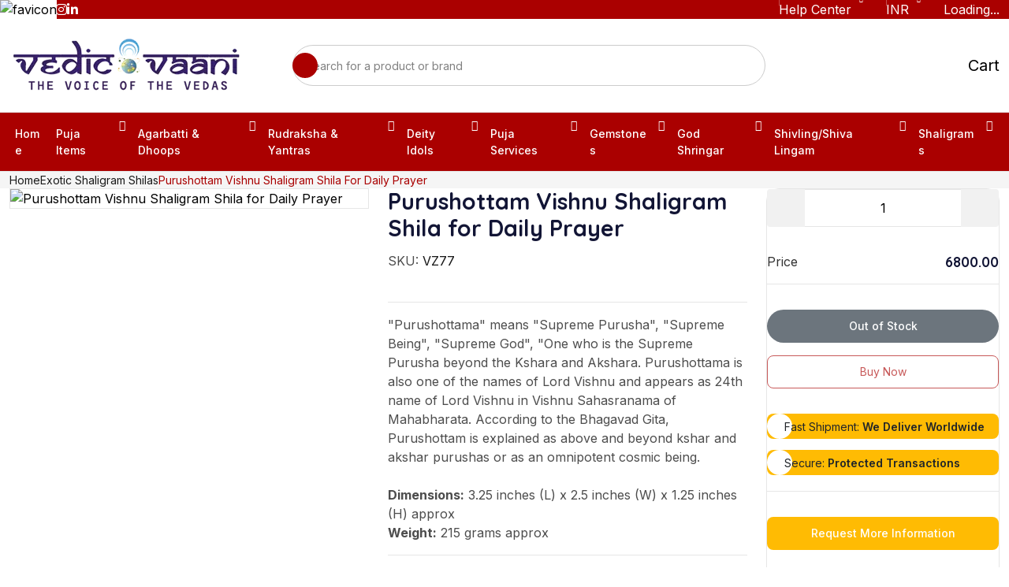

--- FILE ---
content_type: text/html; charset=utf-8
request_url: https://vedicvaani.com/purushottam-shaligram
body_size: 38669
content:
<!DOCTYPE html><html lang="en"><head><meta charSet="utf-8"/><meta charSet="utf-8"/><meta name="viewport" content="width=device-width, initial-scale=1"/><meta name="viewport" content="width=device-width, initial-scale=1"/><link rel="preload" as="image" href="/favicon.ico"/><link rel="preload" as="image" href="https://cdn.vedicvaani.in/products/large/p/purushottam_vishnu_shaligram_shila_for_daily_prayer_17431417761.webp"/><link rel="preload" as="image" href="/assets/images/gateway-img.png"/><link rel="preload" as="image" href="/assets/images/footer-payment.webp"/><link rel="stylesheet" href="/_next/static/css/f5c3ed82344e026d.css?dpl=dpl_DyR6gzzCsjEocYDoF8McDQfQ9oZJ" data-precedence="next"/><link rel="stylesheet" href="/_next/static/css/c6bf36307a7966eb.css?dpl=dpl_DyR6gzzCsjEocYDoF8McDQfQ9oZJ" data-precedence="next"/><link rel="stylesheet" href="/_next/static/css/a3983415cdd5e806.css?dpl=dpl_DyR6gzzCsjEocYDoF8McDQfQ9oZJ" data-precedence="next"/><link rel="stylesheet" href="/_next/static/css/5a2baf9bc4319e69.css?dpl=dpl_DyR6gzzCsjEocYDoF8McDQfQ9oZJ" data-precedence="next"/><link rel="stylesheet" href="/_next/static/css/c3fe978af16b259b.css?dpl=dpl_DyR6gzzCsjEocYDoF8McDQfQ9oZJ" data-precedence="next"/><link rel="stylesheet" href="/_next/static/css/f6d95c3addaca16d.css?dpl=dpl_DyR6gzzCsjEocYDoF8McDQfQ9oZJ" data-precedence="next"/><link rel="stylesheet" href="/_next/static/css/59da3a81a06368e1.css?dpl=dpl_DyR6gzzCsjEocYDoF8McDQfQ9oZJ" data-precedence="next"/><link rel="stylesheet" href="/_next/static/css/b60c7510b0bb27b3.css?dpl=dpl_DyR6gzzCsjEocYDoF8McDQfQ9oZJ" data-precedence="next"/><link rel="preload" as="script" fetchPriority="low" href="/_next/static/chunks/webpack-9925e4edd5e4a619.js?dpl=dpl_DyR6gzzCsjEocYDoF8McDQfQ9oZJ"/><script src="/_next/static/chunks/4bd1b696-1bc4653a2df208d9.js?dpl=dpl_DyR6gzzCsjEocYDoF8McDQfQ9oZJ" async="" type="5afc837bfd0f7aa34e482720-text/javascript"></script><script src="/_next/static/chunks/1517-d243a4b3daab608e.js?dpl=dpl_DyR6gzzCsjEocYDoF8McDQfQ9oZJ" async="" type="5afc837bfd0f7aa34e482720-text/javascript"></script><script src="/_next/static/chunks/main-app-1f899c2608d7174e.js?dpl=dpl_DyR6gzzCsjEocYDoF8McDQfQ9oZJ" async="" type="5afc837bfd0f7aa34e482720-text/javascript"></script><script src="/_next/static/chunks/7ce798d6-71086ec20aaf1dfa.js?dpl=dpl_DyR6gzzCsjEocYDoF8McDQfQ9oZJ" async="" type="5afc837bfd0f7aa34e482720-text/javascript"></script><script src="/_next/static/chunks/41ade5dc-15fbab420cd50993.js?dpl=dpl_DyR6gzzCsjEocYDoF8McDQfQ9oZJ" async="" type="5afc837bfd0f7aa34e482720-text/javascript"></script><script src="/_next/static/chunks/9597-a3a3ec1bb9f4011f.js?dpl=dpl_DyR6gzzCsjEocYDoF8McDQfQ9oZJ" async="" type="5afc837bfd0f7aa34e482720-text/javascript"></script><script src="/_next/static/chunks/7417-a3f5124449cac0cb.js?dpl=dpl_DyR6gzzCsjEocYDoF8McDQfQ9oZJ" async="" type="5afc837bfd0f7aa34e482720-text/javascript"></script><script src="/_next/static/chunks/1151-0160e00db94f801a.js?dpl=dpl_DyR6gzzCsjEocYDoF8McDQfQ9oZJ" async="" type="5afc837bfd0f7aa34e482720-text/javascript"></script><script src="/_next/static/chunks/6230-7079aec5f1e034a4.js?dpl=dpl_DyR6gzzCsjEocYDoF8McDQfQ9oZJ" async="" type="5afc837bfd0f7aa34e482720-text/javascript"></script><script src="/_next/static/chunks/3763-36b2d6e967154089.js?dpl=dpl_DyR6gzzCsjEocYDoF8McDQfQ9oZJ" async="" type="5afc837bfd0f7aa34e482720-text/javascript"></script><script src="/_next/static/chunks/1836-eb773bf60f8f5b74.js?dpl=dpl_DyR6gzzCsjEocYDoF8McDQfQ9oZJ" async="" type="5afc837bfd0f7aa34e482720-text/javascript"></script><script src="/_next/static/chunks/9917-8b18e4c8375c6b15.js?dpl=dpl_DyR6gzzCsjEocYDoF8McDQfQ9oZJ" async="" type="5afc837bfd0f7aa34e482720-text/javascript"></script><script src="/_next/static/chunks/app/page-64f3a3c103bc51bf.js?dpl=dpl_DyR6gzzCsjEocYDoF8McDQfQ9oZJ" async="" type="5afc837bfd0f7aa34e482720-text/javascript"></script><script src="/_next/static/chunks/3306-f5c804080071a065.js?dpl=dpl_DyR6gzzCsjEocYDoF8McDQfQ9oZJ" async="" type="5afc837bfd0f7aa34e482720-text/javascript"></script><script src="/_next/static/chunks/2264-e6bb8c88a14b402e.js?dpl=dpl_DyR6gzzCsjEocYDoF8McDQfQ9oZJ" async="" type="5afc837bfd0f7aa34e482720-text/javascript"></script><script src="/_next/static/chunks/app/layout-a29be89bc1915194.js?dpl=dpl_DyR6gzzCsjEocYDoF8McDQfQ9oZJ" async="" type="5afc837bfd0f7aa34e482720-text/javascript"></script><script src="/_next/static/chunks/2467-2db28f8dcdbb6a63.js?dpl=dpl_DyR6gzzCsjEocYDoF8McDQfQ9oZJ" async="" type="5afc837bfd0f7aa34e482720-text/javascript"></script><script src="/_next/static/chunks/4988-c24c4170d3651adb.js?dpl=dpl_DyR6gzzCsjEocYDoF8McDQfQ9oZJ" async="" type="5afc837bfd0f7aa34e482720-text/javascript"></script><script src="/_next/static/chunks/app/%5B...collectionSlug%5D/page-90c895d786a72fba.js?dpl=dpl_DyR6gzzCsjEocYDoF8McDQfQ9oZJ" async="" type="5afc837bfd0f7aa34e482720-text/javascript"></script><link rel="preload" href="https://www.googletagmanager.com/gtag/js?id=G-163W8YMS1S" as="script"/><link rel="preload" href="https://salesiq.zohopublic.in/widget?wc=siq76b36b394d101c13cde751919b478fe58ba677345d76e086c8de1879732b2e04" as="script"/><meta name="next-size-adjust" content=""/><link rel="preconnect" href="https://cdnjs.cloudflare.com" crossorigin="anonymous"/><link rel="preconnect" href="https://cdn.vedicvaani.com" crossorigin="anonymous"/><title>Buy Purushottam Vishnu Shaligram Shila for Daily Prayer - Shaligrams, Shaligram Shilas | Vedic Vaani</title><meta name="description" content="Enhance your daily prayers with the Purushottam Vishnu Shaligram Shila, symbolizing the Supreme Being and ultimate cosmic energy according to Hindu scriptures. Ideal for invoking blessings and spiritual connection through worship."/><meta name="application-name" content="Vedic Vaani"/><meta name="keywords" content="Purushottam Shaligram"/><meta name="referrer" content="origin-when-cross-origin"/><meta name="robots" content="index, follow"/><meta name="googlebot" content="index, follow, max-video-preview:-1, max-image-preview:large, max-snippet:-1"/><meta name="category" content="ecommerce"/><link rel="canonical" href="https://vedicvaani.com/purushottam-shaligram"/><meta name="google-site-verification" content="2eVYFyEWq6qQwXL4xo63UcYnpY6mWZpVKFKjN3fxGyU"/><meta property="og:title" content="Buy Purushottam Vishnu Shaligram Shila for Daily Prayer - Shaligrams, Shaligram Shilas"/><meta property="og:description" content="Enhance your daily prayers with the Purushottam Vishnu Shaligram Shila, symbolizing the Supreme Being and ultimate cosmic energy according to Hindu scriptures. Ideal for invoking blessings and spiritual connection through worship."/><meta property="og:url" content="https://vedicvaani.com/purushottam-shaligram"/><meta property="og:site_name" content="Vedic Vaani"/><meta property="og:image" content="https://cdn.vedicvaani.in/products/large/p/purushottam_vishnu_shaligram_shila_for_daily_prayer_1751772782.webp"/><meta property="og:image:width" content="630"/><meta property="og:image:height" content="630"/><meta property="og:image:alt" content="Buy Purushottam Vishnu Shaligram Shila for Daily Prayer - Shaligrams, Shaligram Shilas"/><meta property="og:type" content="website"/><meta name="twitter:card" content="summary_large_image"/><meta name="twitter:site" content="@vedicvaani"/><meta name="twitter:creator" content="@vedicvaani"/><meta name="twitter:title" content="Buy Purushottam Vishnu Shaligram Shila for Daily Prayer - Shaligrams, Shaligram Shilas"/><meta name="twitter:description" content="Enhance your daily prayers with the Purushottam Vishnu Shaligram Shila, symbolizing the Supreme Being and ultimate cosmic energy according to Hindu scriptures. Ideal for invoking blessings and spiritual connection through worship."/><meta name="twitter:image" content="https://cdn.vedicvaani.in/products/large/p/purushottam_vishnu_shaligram_shila_for_daily_prayer_1751772782.webp"/><link rel="icon" href="/favicon.ico"/><link rel="preload" as="image" href="https://cdn.vedicvaani.in/products/large/p/purushottam_vishnu_shaligram_shila_for_daily_prayer_17431417761.webp"/><link rel="preload" as="image" href="https://cdn.vedicvaani.in/products/large/p/purushottam_vishnu_shaligram_shila_for_daily_prayer_17431417772.webp"/><link rel="preload" as="image" href="https://cdn.vedicvaani.in/products/large/p/purushottam_vishnu_shaligram_shila_for_daily_prayer_17431417773.webp"/><link rel="preload" as="image" href="https://cdn.vedicvaani.in/products/large/p/purushottam_vishnu_shaligram_shila_for_daily_prayer_17431417774.webp"/><link rel="preload" as="image" href="https://cdn.vedicvaani.in/products/large/p/purushottam_vishnu_shaligram_shila_for_daily_prayer_1751772782.webp"/><link rel="stylesheet" href="/assets/css/main.css"/><link rel="stylesheet" href="https://cdnjs.cloudflare.com/ajax/libs/aos/2.3.4/aos.css"/><link rel="stylesheet" href="https://cdnjs.cloudflare.com/ajax/libs/select2/4.0.13/css/select2.min.css"/><link rel="stylesheet" href="https://cdnjs.cloudflare.com/ajax/libs/jqueryui/1.13.2/themes/base/jquery-ui.min.css"/><link rel="stylesheet" href="https://cdnjs.cloudflare.com/ajax/libs/animate.css/4.1.1/animate.min.css"/><link rel="stylesheet" href="https://cdnjs.cloudflare.com/ajax/libs/slick-carousel/1.8.1/slick.min.css"/><script src="/_next/static/chunks/polyfills-42372ed130431b0a.js?dpl=dpl_DyR6gzzCsjEocYDoF8McDQfQ9oZJ" noModule="" type="5afc837bfd0f7aa34e482720-text/javascript"></script></head><body data-bot="0"><script type="application/ld+json">{"@context":"https://schema.org","@type":"BreadcrumbList","itemListElement":[{"@type":"ListItem","position":1,"name":"Home","item":"/"},{"@type":"ListItem","position":2,"name":"Exotic Shaligram Shilas","item":"exotic-shaligrams"},{"@type":"ListItem","position":3,"name":"Purushottam Vishnu Shaligram Shila for Daily Prayer"}]}</script><script type="application/ld+json">{"@context":"https://schema.org","@type":"Product","name":"Purushottam Vishnu Shaligram Shila for Daily Prayer","image":["https://cdn.vedicvaani.in/products/large/p/purushottam_vishnu_shaligram_shila_for_daily_prayer_1751772782.webp","https://cdn.vedicvaani.in/products/large/p/purushottam_vishnu_shaligram_shila_for_daily_prayer_17431417761.webp","https://cdn.vedicvaani.in/products/large/p/purushottam_vishnu_shaligram_shila_for_daily_prayer_17431417772.webp","https://cdn.vedicvaani.in/products/large/p/purushottam_vishnu_shaligram_shila_for_daily_prayer_17431417773.webp","https://cdn.vedicvaani.in/products/large/p/purushottam_vishnu_shaligram_shila_for_daily_prayer_17431417774.webp"],"description":"\"Purushottama\" means \"Supreme Purusha\", \"Supreme Being\", \"Supreme God\", \"One who is the Supreme Purusha beyond the Kshara and Akshara. Purushottama is also one of the names of Lord Vishnu and appears as 24th name of Lord Vishnu in Vishnu Sahasranama of Mahabharata. According to the Bhagavad Gita, Purushottam is explained as above and beyond kshar and akshar purushas or as an omnipotent cosmic being. Dimensions: 3.25 inches (L) x 2.5 inches (W) x 1.25 inches (H) approx Weight: 215 grams approx","sku":"VZ77","productID":"VZ77","brand":{"@type":"Brand","name":"Vedic Vaani"},"category":"Puja Items","offers":[{"@type":"Offer","url":"https://vedicvaani.com/purushottam-shaligram","priceCurrency":"INR","price":6800,"priceValidUntil":"2026-02-21","availability":"https://schema.org/OutOfStock","itemCondition":"https://schema.org/NewCondition","seller":{"@type":"Organization","name":"Vedic Vaani"}},{"@type":"Offer","url":"https://vedicvaani.com/purushottam-shaligram","priceCurrency":"USD","price":90.44,"priceValidUntil":"2026-02-21","availability":"https://schema.org/OutOfStock","itemCondition":"https://schema.org/NewCondition","seller":{"@type":"Organization","name":"Vedic Vaani"}},{"@type":"Offer","url":"https://vedicvaani.com/purushottam-shaligram","priceCurrency":"AUD","price":122.4,"priceValidUntil":"2026-02-21","availability":"https://schema.org/OutOfStock","itemCondition":"https://schema.org/NewCondition","seller":{"@type":"Organization","name":"Vedic Vaani"}},{"@type":"Offer","url":"https://vedicvaani.com/purushottam-shaligram","priceCurrency":"GBP","price":80.24,"priceValidUntil":"2026-02-21","availability":"https://schema.org/OutOfStock","itemCondition":"https://schema.org/NewCondition","seller":{"@type":"Organization","name":"Vedic Vaani"}},{"@type":"Offer","url":"https://vedicvaani.com/purushottam-shaligram","priceCurrency":"CAD","price":161.84,"priceValidUntil":"2026-02-21","availability":"https://schema.org/OutOfStock","itemCondition":"https://schema.org/NewCondition","seller":{"@type":"Organization","name":"Vedic Vaani"}},{"@type":"Offer","url":"https://vedicvaani.com/purushottam-shaligram","priceCurrency":"EUR","price":106.08,"priceValidUntil":"2026-02-21","availability":"https://schema.org/OutOfStock","itemCondition":"https://schema.org/NewCondition","seller":{"@type":"Organization","name":"Vedic Vaani"}},{"@type":"Offer","url":"https://vedicvaani.com/purushottam-shaligram","priceCurrency":"MYR","price":425,"priceValidUntil":"2026-02-21","availability":"https://schema.org/OutOfStock","itemCondition":"https://schema.org/NewCondition","seller":{"@type":"Organization","name":"Vedic Vaani"}},{"@type":"Offer","url":"https://vedicvaani.com/purushottam-shaligram","priceCurrency":"SGD","price":158.44,"priceValidUntil":"2026-02-21","availability":"https://schema.org/OutOfStock","itemCondition":"https://schema.org/NewCondition","seller":{"@type":"Organization","name":"Vedic Vaani"}}]}</script><div class="preloader"><img src="/favicon.ico" alt="favicon" title="vedicvaani icon"/></div><div class="overlay"></div><div class="side-overlay false"></div><div class="mobile-menu scroll-sm d-lg-none d-block false"><button type="button" class="close-button" aria-label="Close menu"><i class="ph ph-x"></i></button><div class="mobile-menu__inner"><a class="mobile-menu__logo" href="/"><img alt="Vedic Vaani Logo" loading="lazy" width="300" height="70" decoding="async" data-nimg="1" style="color:transparent" src="/assets/images/logo/logo_sidebar.webp"/></a><div class="mobile-menu__menu"><ul class="nav-menu flex-align nav-menu--mobile"><li class="on-hover-item nav-menu__item has-submenu "><div class="menu-row"><a class="nav-menu__link" href="/puja-items-and-pooja-services">Puja Items</a><button type="button" class="submenu-toggle"><i class="ph ph-caret-down"></i></button></div><ul class="on-hover-dropdown common-dropdown nav-submenu scroll-sm "><li class="common-dropdown__item nav-submenu__item"><a class="common-dropdown__link nav-submenu__link hover-bg-neutral-100 line98" href="/puja-items-and-pooja-services/puja-items-poojan-samagri">Puja items/Poojan Samagri</a></li><li class="common-dropdown__item nav-submenu__item"><a class="common-dropdown__link nav-submenu__link hover-bg-neutral-100 line98" href="/puja-items-and-pooja-services/prayer-vessels-puja-utensils">Prayer Vessels/Puja Utensils</a></li><li class="common-dropdown__item nav-submenu__item"><a class="common-dropdown__link nav-submenu__link hover-bg-neutral-100 line98" href="/puja-items-and-pooja-services/dhotis-chunri">Dhotis, Chunri</a></li><li class="common-dropdown__item nav-submenu__item"><a class="common-dropdown__link nav-submenu__link hover-bg-neutral-100 line98" href="/puja-items-and-pooja-services/puja-asans-mats">Puja Asans &amp; Mats</a></li><li class="common-dropdown__item nav-submenu__item"><a class="common-dropdown__link nav-submenu__link hover-bg-neutral-100 line98" href="/puja-items-and-pooja-services/vedic-accessories">Vedic Accessories</a></li><li class="common-dropdown__item nav-submenu__item"><a class="common-dropdown__link nav-submenu__link hover-bg-neutral-100 line98" href="/puja-items-and-pooja-services/silver-puja-articles">Silver Puja Collections</a></li><li class="common-dropdown__item nav-submenu__item"><a class="common-dropdown__link nav-submenu__link hover-bg-neutral-100 line98" href="/puja-items-and-pooja-services/essential-oils-attars">Essential oils &amp; Attars</a></li><li class="common-dropdown__item nav-submenu__item"><a class="common-dropdown__link nav-submenu__link hover-bg-neutral-100 line98" href="/puja-items-and-pooja-services/japamalas-rosaries">Japamalas/Rosaries</a></li><li class="common-dropdown__item nav-submenu__item"><a class="common-dropdown__link nav-submenu__link hover-bg-neutral-100 line98" href="/puja-items-and-pooja-services/events-festivals">Events &amp; Festivals</a></li></ul></li><li class="on-hover-item nav-menu__item has-submenu "><div class="menu-row"><a class="nav-menu__link" href="/agarbatti-and-dhoops">Agarbatti &amp; Dhoops</a><button type="button" class="submenu-toggle"><i class="ph ph-caret-down"></i></button></div><ul class="on-hover-dropdown common-dropdown nav-submenu scroll-sm "><li class="common-dropdown__item nav-submenu__item"><a class="common-dropdown__link nav-submenu__link hover-bg-neutral-100 line98" href="/agarbatti-and-dhoops/krishna-vrindavan-incense">Krishna Vrindavan Incense</a></li><li class="common-dropdown__item nav-submenu__item"><a class="common-dropdown__link nav-submenu__link hover-bg-neutral-100 line98" href="/agarbatti-and-dhoops/gaumay-cowdung-collections">Gaumay Cowdung Collections</a></li><li class="common-dropdown__item nav-submenu__item"><a class="common-dropdown__link nav-submenu__link hover-bg-neutral-100 line98" href="/agarbatti-and-dhoops/dhoops-and-dhoop-sticks">Dhoops &amp; Dhoop Sticks</a></li><li class="common-dropdown__item nav-submenu__item"><a class="common-dropdown__link nav-submenu__link hover-bg-neutral-100 line98" href="/agarbatti-and-dhoops/agarbatti-and-incense-sticks">Agarbattis / Incense sticks</a></li><li class="common-dropdown__item nav-submenu__item"><a class="common-dropdown__link nav-submenu__link hover-bg-neutral-100 line98" href="/agarbatti-and-dhoops/vedic-divine-collection">Vedic Divine Collection</a></li><li class="common-dropdown__item nav-submenu__item"><a class="common-dropdown__link nav-submenu__link hover-bg-neutral-100 line98" href="/agarbatti-and-dhoops/7-chakra-healing-collection">7 Chakra Healing Collection</a></li><li class="common-dropdown__item nav-submenu__item"><a class="common-dropdown__link nav-submenu__link hover-bg-neutral-100 line98" href="/agarbatti-and-dhoops/vedic-indian-classic-agarbattis">Vedic Indian Classic Agarbattis</a></li><li class="common-dropdown__item nav-submenu__item"><a class="common-dropdown__link nav-submenu__link hover-bg-neutral-100 line98" href="/agarbatti-and-dhoops/natural-fruit-spices">Natural Fruit &amp; Spices</a></li><li class="common-dropdown__item nav-submenu__item"><a class="common-dropdown__link nav-submenu__link hover-bg-neutral-100 line98" href="/agarbatti-and-dhoops/oudh-bakhoor-collection">Oudh Bakhoor Collection</a></li><li class="common-dropdown__item nav-submenu__item"><a class="common-dropdown__link nav-submenu__link hover-bg-neutral-100 line98" href="/agarbatti-and-dhoops/pushp-phool-collections">Pushp Phool Collections</a></li></ul></li><li class="on-hover-item nav-menu__item has-submenu "><div class="menu-row"><a class="nav-menu__link" href="/rudraksha-and-yantras">Rudraksha &amp; Yantras</a><button type="button" class="submenu-toggle"><i class="ph ph-caret-down"></i></button></div><ul class="on-hover-dropdown common-dropdown nav-submenu scroll-sm "><li class="common-dropdown__item nav-submenu__item"><a class="common-dropdown__link nav-submenu__link hover-bg-neutral-100 line98" href="/rudraksha-and-yantras/energised-rudraksha">Energised Rudraksha</a></li><li class="common-dropdown__item nav-submenu__item"><a class="common-dropdown__link nav-submenu__link hover-bg-neutral-100 line98" href="/rudraksha-and-yantras/shree-yantra">Shree Yantra</a></li><li class="common-dropdown__item nav-submenu__item"><a class="common-dropdown__link nav-submenu__link hover-bg-neutral-100 line98" href="/rudraksha-and-yantras/yantras">Yantras</a></li><li class="common-dropdown__item nav-submenu__item"><a class="common-dropdown__link nav-submenu__link hover-bg-neutral-100 line98" href="/rudraksha-and-yantras/vastu-energy-rectifiers">Vastu Energy Rectifiers</a></li></ul></li><li class="on-hover-item nav-menu__item has-submenu "><div class="menu-row"><a class="nav-menu__link" href="/deity-idols-and-pictures">Deity Idols</a><button type="button" class="submenu-toggle"><i class="ph ph-caret-down"></i></button></div><ul class="on-hover-dropdown common-dropdown nav-submenu scroll-sm "><li class="common-dropdown__item nav-submenu__item"><a class="common-dropdown__link nav-submenu__link hover-bg-neutral-100 line98" href="/deity-idols-and-pictures/god-sculptures">God sculptures</a></li><li class="common-dropdown__item nav-submenu__item"><a class="common-dropdown__link nav-submenu__link hover-bg-neutral-100 line98" href="/deity-idols-and-pictures/handicrafts">Handicrafts</a></li><li class="common-dropdown__item nav-submenu__item"><a class="common-dropdown__link nav-submenu__link hover-bg-neutral-100 line98" href="/deity-idols-and-pictures/diwali-special">Diwali Special</a></li><li class="common-dropdown__item nav-submenu__item"><a class="common-dropdown__link nav-submenu__link hover-bg-neutral-100 line98" href="/deity-idols-and-pictures/god-photos-frames">Photos &amp; Frames</a></li></ul></li><li class="on-hover-item nav-menu__item has-submenu "><div class="menu-row"><a class="nav-menu__link" href="/pujas-and-yagnas">Puja Services</a><button type="button" class="submenu-toggle"><i class="ph ph-caret-down"></i></button></div><ul class="on-hover-dropdown common-dropdown nav-submenu scroll-sm "><li class="common-dropdown__item nav-submenu__item"><a class="common-dropdown__link nav-submenu__link hover-bg-neutral-100 line98" href="/pujas-and-yagnas/auspicious-hindu-festivals-puja">Auspicious Hindu Festivals Puja</a></li><li class="common-dropdown__item nav-submenu__item"><a class="common-dropdown__link nav-submenu__link hover-bg-neutral-100 line98" href="/pujas-and-yagnas/online-puja">Online Puja &amp; Yagna Services</a></li><li class="common-dropdown__item nav-submenu__item"><a class="common-dropdown__link nav-submenu__link hover-bg-neutral-100 line98" href="/pujas-and-yagnas/pujas-for-god-and-goddess">God and Goddess Puja</a></li><li class="common-dropdown__item nav-submenu__item"><a class="common-dropdown__link nav-submenu__link hover-bg-neutral-100 line98" href="/pujas-and-yagnas/puja-remedies-solutions-for-problems">Pujas for Resolving Problems and Purposes</a></li></ul></li><li class="on-hover-item nav-menu__item has-submenu "><div class="menu-row"><a class="nav-menu__link" href="/gemstones-and-jewelry">Gemstones</a><button type="button" class="submenu-toggle"><i class="ph ph-caret-down"></i></button></div><ul class="on-hover-dropdown common-dropdown nav-submenu scroll-sm "><li class="common-dropdown__item nav-submenu__item"><a class="common-dropdown__link nav-submenu__link hover-bg-neutral-100 line98" href="/gemstones-and-jewelry/deity-lockets">Deity lockets</a></li><li class="common-dropdown__item nav-submenu__item"><a class="common-dropdown__link nav-submenu__link hover-bg-neutral-100 line98" href="/gemstones-and-jewelry/gemstones">Gemstones</a></li><li class="common-dropdown__item nav-submenu__item"><a class="common-dropdown__link nav-submenu__link hover-bg-neutral-100 line98" href="/gemstones-and-jewelry/sapphire-gemstones">Sapphire Gemstones</a></li><li class="common-dropdown__item nav-submenu__item"><a class="common-dropdown__link nav-submenu__link hover-bg-neutral-100 line98" href="/gemstones-and-jewelry/chains-and-bracelets">Chains &amp; Bracelets</a></li><li class="common-dropdown__item nav-submenu__item"><a class="common-dropdown__link nav-submenu__link hover-bg-neutral-100 line98" href="/gemstones-and-jewelry/orgone-healing-theraphy">Orgone Healing Theraphy</a></li><li class="common-dropdown__item nav-submenu__item"><a class="common-dropdown__link nav-submenu__link hover-bg-neutral-100 line98" href="/gemstones-and-jewelry/chakra-healing-items">Chakra Healing Items</a></li></ul></li><li class="on-hover-item nav-menu__item has-submenu "><div class="menu-row"><a class="nav-menu__link" href="/god-dresses-and-poshakh">God Shringar</a><button type="button" class="submenu-toggle"><i class="ph ph-caret-down"></i></button></div><ul class="on-hover-dropdown common-dropdown nav-submenu scroll-sm "><li class="common-dropdown__item nav-submenu__item"><a class="common-dropdown__link nav-submenu__link hover-bg-neutral-100 line98" href="/god-dresses-and-poshakh/deity-sinhasan">Deity Sinhasan</a></li><li class="common-dropdown__item nav-submenu__item"><a class="common-dropdown__link nav-submenu__link hover-bg-neutral-100 line98" href="/god-dresses-and-poshakh/deity-chatra">Deity Chatra</a></li><li class="common-dropdown__item nav-submenu__item"><a class="common-dropdown__link nav-submenu__link hover-bg-neutral-100 line98" href="/god-dresses-and-poshakh/gemstone-kanthi">Gemstone Kanthi</a></li><li class="common-dropdown__item nav-submenu__item"><a class="common-dropdown__link nav-submenu__link hover-bg-neutral-100 line98" href="/god-dresses-and-poshakh/margashirsha-laxmi-puja-items">Margashirsha Laxmi Puja Items</a></li><li class="common-dropdown__item nav-submenu__item"><a class="common-dropdown__link nav-submenu__link hover-bg-neutral-100 line98" href="/god-dresses-and-poshakh/kanha-ji-poshak">Laddu Gopal Kanha Ji Poshak</a></li><li class="common-dropdown__item nav-submenu__item"><a class="common-dropdown__link nav-submenu__link hover-bg-neutral-100 line98" href="/god-dresses-and-poshakh/devi-dresses-lehenga-patka">Devi  Dresses Lehenga Patka</a></li><li class="common-dropdown__item nav-submenu__item"><a class="common-dropdown__link nav-submenu__link hover-bg-neutral-100 line98" href="/god-dresses-and-poshakh/devi-mata-dress-poshak-set">Devi Mata Dress Poshak set</a></li><li class="common-dropdown__item nav-submenu__item"><a class="common-dropdown__link nav-submenu__link hover-bg-neutral-100 line98" href="/god-dresses-and-poshakh/god-mukut-crown">God Mukut (Crown)</a></li><li class="common-dropdown__item nav-submenu__item"><a class="common-dropdown__link nav-submenu__link hover-bg-neutral-100 line98" href="/god-dresses-and-poshakh/deity-shringar">Deity Shringar &amp; Vastra</a></li><li class="common-dropdown__item nav-submenu__item"><a class="common-dropdown__link nav-submenu__link hover-bg-neutral-100 line98" href="/god-dresses-and-poshakh/divine-sudarshan-chakra">Divine Sudarshan Chakra</a></li><li class="common-dropdown__item nav-submenu__item"><a class="common-dropdown__link nav-submenu__link hover-bg-neutral-100 line98" href="/god-dresses-and-poshakh/khesh-shela-uparna">Khesh/Shela/Uparna </a></li><li class="common-dropdown__item nav-submenu__item"><a class="common-dropdown__link nav-submenu__link hover-bg-neutral-100 line98" href="/god-dresses-and-poshakh/pheta-safa-turban">Pheta/Safa/Turban</a></li><li class="common-dropdown__item nav-submenu__item"><a class="common-dropdown__link nav-submenu__link hover-bg-neutral-100 line98" href="/god-dresses-and-poshakh/mukut-mala-set">Mukut Mala Set</a></li><li class="common-dropdown__item nav-submenu__item"><a class="common-dropdown__link nav-submenu__link hover-bg-neutral-100 line98" href="/god-dresses-and-poshakh/deity-eyes-netra-chakshu-in-god-s-shringar">Deity Eyes | Netra/Chakshu</a></li></ul></li><li class="on-hover-item nav-menu__item has-submenu "><div class="menu-row"><a class="nav-menu__link" href="/shivling-shiva-lingam">Shivling/Shiva Lingam</a><button type="button" class="submenu-toggle"><i class="ph ph-caret-down"></i></button></div><ul class="on-hover-dropdown common-dropdown nav-submenu scroll-sm "><li class="common-dropdown__item nav-submenu__item"><a class="common-dropdown__link nav-submenu__link hover-bg-neutral-100 line98" href="/shivling-shiva-lingam/gemstone-shivling">Gemstone Shivling</a></li><li class="common-dropdown__item nav-submenu__item"><a class="common-dropdown__link nav-submenu__link hover-bg-neutral-100 line98" href="/shivling-shiva-lingam/narmada-shivling">Narmada Stone Shivling</a></li><li class="common-dropdown__item nav-submenu__item"><a class="common-dropdown__link nav-submenu__link hover-bg-neutral-100 line98" href="/shivling-shiva-lingam/shivling-lockets">Shivling Lockets</a></li><li class="common-dropdown__item nav-submenu__item"><a class="common-dropdown__link nav-submenu__link hover-bg-neutral-100 line98" href="/shivling-shiva-lingam/shivling-in-parad-mercury">Shivling In Parad (Mercury)</a></li><li class="common-dropdown__item nav-submenu__item"><a class="common-dropdown__link nav-submenu__link hover-bg-neutral-100 line98" href="/shivling-shiva-lingam/mahadev-shiv-shila">Mahadev Shiv Shila</a></li></ul></li><li class="on-hover-item nav-menu__item has-submenu "><div class="menu-row"><a class="nav-menu__link" href="/shaligrams">Shaligrams</a><button type="button" class="submenu-toggle"><i class="ph ph-caret-down"></i></button></div><ul class="on-hover-dropdown common-dropdown nav-submenu scroll-sm "><li class="common-dropdown__item nav-submenu__item"><a class="common-dropdown__link nav-submenu__link hover-bg-neutral-100 line98" href="/shaligrams/shaligram-shilas">Shaligram Shilas</a></li><li class="common-dropdown__item nav-submenu__item"><a class="common-dropdown__link nav-submenu__link hover-bg-neutral-100 line98" href="/shaligrams/shaligram-accessories">Shaligram Accessories</a></li><li class="common-dropdown__item nav-submenu__item"><a class="common-dropdown__link nav-submenu__link hover-bg-neutral-100 line98" href="/shaligrams/exotic-shaligrams">Exotic Shaligram Shilas</a></li><li class="common-dropdown__item nav-submenu__item"><a class="common-dropdown__link nav-submenu__link hover-bg-neutral-100 line98" href="/shaligrams/shaligram-small-shilas">Shaligram Small Shilas</a></li><li class="common-dropdown__item nav-submenu__item"><a class="common-dropdown__link nav-submenu__link hover-bg-neutral-100 line98" href="/shaligrams/dashavtara-shaligram-collection">Dashavtara Shaligram Collection </a></li><li class="common-dropdown__item nav-submenu__item"><a class="common-dropdown__link nav-submenu__link hover-bg-neutral-100 line98" href="/shaligrams/shaligram-shila-statues">Shaligram Shila Statues</a></li></ul></li></ul></div></div></div><div class="header-top bg-main-666 flex-between"><div class="container container-lg"><div class="flex-between flex-wrap gap-8"><ul class="flex-align flex-wrap d-none d-md-flex gap-16" style="margin-left:15px"><li><a href="https://www.facebook.com/VedicVaani/" target="_blank" rel="noopener noreferrer" class="text-white text-sm1" aria-label="Facebook"><i class="fab fa-facebook-f"></i></a></li><li><a href="https://twitter.com/vedicvaani/" target="_blank" rel="noopener noreferrer" class="text-white text-sm1" aria-label="Twitter"><i class="fab fa-twitter"></i></a></li><li><a href="https://www.youtube.com/user/vedicvaani/videos" target="_blank" rel="noopener noreferrer" class="text-white text-sm1" aria-label="Youtube"><i class="fab fa-youtube"></i></a></li><li><a href="https://www.instagram.com/vedic_vaani/" target="_blank" rel="noopener noreferrer" class="text-white text-sm1" aria-label="Instagram"><i class="fab fa-instagram"></i></a></li><li><a href="https://www.linkedin.com/in/vedic-vaani/" target="_blank" rel="noopener noreferrer" class="text-white text-sm1" aria-label="Linkedin"><i class="fab fa-linkedin-in"></i></a></li></ul><ul class="header-top__right flex-align flex-wrap"><li class="on-hover-item border-right-item border-right-item-sm-space has-submenu arrow-white"><a style="cursor:pointer" class="text-white text-sm1 py-8">Help Center</a><ul class="on-hover-dropdown common-dropdown common-dropdown--sm max-h-260 scroll-sm px-0 py-8"><li class="nav-submenu__item"><a class="nav-submenu__link hover-bg-gray-100 text-gray-500 text-xs py-6 px-16 flex-align gap-8 rounded-0" href="tel:+91-9820697944"><span class="text-sm d-flex"><i class="ph ph-headset"></i></span>Call Center</a></li><li class="nav-submenu__item"><a class="nav-submenu__link hover-bg-gray-100 text-gray-500 text-xs py-6 px-16 flex-align gap-8 rounded-0"><span class="text-sm d-flex"><i class="ph ph-chat-circle-dots"></i></span>Live Chat</a></li></ul></li><li class="on-hover-item border-right-item border-right-item-sm-space has-submenu arrow-white"><a class="selected-text text-white text-sm1 py-8" href="#">INR</a></li><li class="border-right-item"><a class="text-white text-sm1 py-8 flex-align gap-6" href="/login"><span class="icon text-md d-flex"><i class="ph ph-user-circle"></i></span><span>Loading...</span></a></li></ul></div></div></div><div class="header_1"><header class="header-middle bg-color-one border-bottom border-gray-100 bg-custom-gray1"><div class="container container-lg"><nav class="header-inner flex-between"><div class="logo flex-25"><a class="link" href="/"><img alt="logo" title="logo" loading="lazy" width="300" height="70" decoding="async" data-nimg="1" style="color:transparent" src="/assets/images/logo/logo_sidebar.webp"/></a></div><div class="flex-50"><div class="flex-align form-location-wrapper position-relative w-100"><div class="d-sm-flex d-none rounded-pill position-relative search-form"><input type="text" class="search-form__input common-input py-13 ps-16 pe-18 rounded-pill pe-44 w-910" placeholder="Search for a product or brand" style="font-size:16px" value=""/><button type="button" class="w-32 h-32 bg-main-666 rounded-circle flex-center text-xl text-white position-absolute top-50 translate-middle-y inset-inline-end-0 me-8" aria-label="Search"><i class="ph ph-magnifying-glass"></i></button></div></div></div><div class="header-right flex-align d-lg-block d-none flex-20"><div class="d-flex flex-wrap gap-3 justify-content-end w-100"><button type="button" class="search-icon flex-align d-lg-none d-flex gap-4 item-hover" aria-label="Open search"><span class="text-2xl btn-text d-flex position-relative item-hover__text"><i class="ph ph-magnifying-glass"></i></span></button><a class="flex-align gap-4 item-hover" aria-label="View cart" href="/cart"><span class="text-2xl cart-text d-flex position-relative me-6 mt-6 item-hover__text" title="Your cart is lonely! Add something to it."><i class="ph ph-shopping-cart-simple"></i></span><span class="text-md text-gray-5001 item-hover__text d-none d-lg-flex" title="Your cart is lonely! Add something to it.">Cart</span></a></div></div></nav></div></header><header class="header bg-white1 border-bottom border-gray-100 false"><div class="container container-lg bg-custom2 btn-text"><nav class="header-inner d-flex justify-content-between gap-8"><div class="flex-align menu-category-wrapper"><div class="header-menu d-lg-block d-none"><ul class="nav-menu flex-align"><li class="nav-menu__item"><a class="nav-menu__link false" href="/">Home</a></li><li class="on-hover-item nav-menu__item has-submenu"><a class="nav-menu__link false" href="/puja-items-and-pooja-services">Puja Items</a><ul class="on-hover-dropdown common-dropdown nav-submenu scroll-sm"><li class="common-dropdown__item nav-submenu__item has-submenu on-hover-item"><a class="common-dropdown__link nav-submenu__link hover-bg-neutral-100 line41" href="/puja-items-and-pooja-services/puja-items-poojan-samagri">Puja items/Poojan Samagri</a><ul class="on-hover-dropdown common-dropdown nav-submenu scroll-sm"><li class="common-dropdown__item nav-submenu__item "><a class="common-dropdown__link nav-submenu__link hover-bg-neutral-100 line41" href="/puja-items-and-pooja-services/puja-items-poojan-samagri/ritual-daily-puja-kits">Ritual Daily Puja kits</a></li><li class="common-dropdown__item nav-submenu__item "><a class="common-dropdown__link nav-submenu__link hover-bg-neutral-100 line41" href="/puja-items-and-pooja-services/puja-items-poojan-samagri/puja-essentials">Puja Essentials</a></li><li class="common-dropdown__item nav-submenu__item "><a class="common-dropdown__link nav-submenu__link hover-bg-neutral-100 line41" href="/puja-items-and-pooja-services/puja-items-poojan-samagri/havan-items">Havan Items/Hawan Samagri</a></li><li class="common-dropdown__item nav-submenu__item "><a class="common-dropdown__link nav-submenu__link hover-bg-neutral-100 line41" href="/puja-items-and-pooja-services/puja-items-poojan-samagri/divine-touch-cream">Divine Touch Cream</a></li><li class="common-dropdown__item nav-submenu__item "><a class="common-dropdown__link nav-submenu__link hover-bg-neutral-100 line41" href="/puja-items-and-pooja-services/puja-items-poojan-samagri/cotton-wicks">Puja Cotton Wicks/Kapus</a></li><li class="common-dropdown__item nav-submenu__item "><a class="common-dropdown__link nav-submenu__link hover-bg-neutral-100 line41" href="/puja-items-and-pooja-services/puja-items-poojan-samagri/sacred-threads">Holy Sacred threads</a></li><li class="common-dropdown__item nav-submenu__item has-submenu on-hover-item"><a class="common-dropdown__link nav-submenu__link hover-bg-neutral-100 line41" href="/puja-items-and-pooja-services/puja-items-poojan-samagri/attar">Attar/Ittar Scent</a><ul class="on-hover-dropdown common-dropdown nav-submenu scroll-sm"><li class="common-dropdown__item nav-submenu__item "><a class="common-dropdown__link nav-submenu__link hover-bg-neutral-100 line41" href="/puja-items-and-pooja-services/puja-items-poojan-samagri/attar/oudh-bakhoor-attars">Oudh Bakhoor Attars</a></li><li class="common-dropdown__item nav-submenu__item "><a class="common-dropdown__link nav-submenu__link hover-bg-neutral-100 line41" href="/puja-items-and-pooja-services/puja-items-poojan-samagri/attar/vedic-divine-attars">Vedic Divine Attars</a></li><li class="common-dropdown__item nav-submenu__item "><a class="common-dropdown__link nav-submenu__link hover-bg-neutral-100 line41" href="/puja-items-and-pooja-services/puja-items-poojan-samagri/attar/flower-attars">Flower Attars</a></li><li class="common-dropdown__item nav-submenu__item "><a class="common-dropdown__link nav-submenu__link hover-bg-neutral-100 line41" href="/puja-items-and-pooja-services/puja-items-poojan-samagri/attar/nitya-seva-attars">Nitya Seva Attars</a></li><li class="common-dropdown__item nav-submenu__item "><a class="common-dropdown__link nav-submenu__link hover-bg-neutral-100 line41" href="/puja-items-and-pooja-services/puja-items-poojan-samagri/attar/spices-attars">Spices Attars</a></li><li class="common-dropdown__item nav-submenu__item "><a class="common-dropdown__link nav-submenu__link hover-bg-neutral-100 line41" href="/puja-items-and-pooja-services/puja-items-poojan-samagri/attar/7-chakra-attars">7 Chakra Attars</a></li><li class="common-dropdown__item nav-submenu__item "><a class="common-dropdown__link nav-submenu__link hover-bg-neutral-100 line41" href="/puja-items-and-pooja-services/puja-items-poojan-samagri/attar/fruit-attars">Fruit Attars</a></li></ul></li><li class="common-dropdown__item nav-submenu__item "><a class="common-dropdown__link nav-submenu__link hover-bg-neutral-100 line41" href="/puja-items-and-pooja-services/puja-items-poojan-samagri/natural-floral-water">Natural Floral water</a></li><li class="common-dropdown__item nav-submenu__item "><a class="common-dropdown__link nav-submenu__link hover-bg-neutral-100 line41" href="/puja-items-and-pooja-services/puja-items-poojan-samagri/deity-garlands">Flower Garlands for Deity</a></li><li class="common-dropdown__item nav-submenu__item "><a class="common-dropdown__link nav-submenu__link hover-bg-neutral-100 line41" href="/puja-items-and-pooja-services/puja-items-poojan-samagri/dhoop-camphor">Dhoop / Camphor</a></li><li class="common-dropdown__item nav-submenu__item "><a class="common-dropdown__link nav-submenu__link hover-bg-neutral-100 line41" href="/puja-items-and-pooja-services/puja-items-poojan-samagri/rangoli">Rangoli</a></li><li class="common-dropdown__item nav-submenu__item "><a class="common-dropdown__link nav-submenu__link hover-bg-neutral-100 line41" href="/puja-items-and-pooja-services/puja-items-poojan-samagri/diyas">Diyas</a></li><li class="common-dropdown__item nav-submenu__item "><a class="common-dropdown__link nav-submenu__link hover-bg-neutral-100 line41" href="/puja-items-and-pooja-services/puja-items-poojan-samagri/puja-coins-and-frames">Puja Coins and Frames</a></li><li class="common-dropdown__item nav-submenu__item "><a class="common-dropdown__link nav-submenu__link hover-bg-neutral-100 line41" href="/puja-items-and-pooja-services/puja-items-poojan-samagri/envelopes">Shagun Envelopes</a></li><li class="common-dropdown__item nav-submenu__item "><a class="common-dropdown__link nav-submenu__link hover-bg-neutral-100 line41" href="/puja-items-and-pooja-services/puja-items-poojan-samagri/rare-items">Rare items</a></li><li class="common-dropdown__item nav-submenu__item "><a class="common-dropdown__link nav-submenu__link hover-bg-neutral-100 line41" href="/puja-items-and-pooja-services/puja-items-poojan-samagri/rakhi-thread">Rakhi Thread</a></li><li class="common-dropdown__item nav-submenu__item "><a class="common-dropdown__link nav-submenu__link hover-bg-neutral-100 line41" href="/puja-items-and-pooja-services/puja-items-poojan-samagri/navgraha-shanti-packs">Navgraha Shanti Packs</a></li><li class="common-dropdown__item nav-submenu__item "><a class="common-dropdown__link nav-submenu__link hover-bg-neutral-100 line41" href="/puja-items-and-pooja-services/puja-items-poojan-samagri/kumkum-sindoor-sandal-tilaks-and-paste">Kumkum, Sindoor, Sandal Tilaks &amp; Paste</a></li><li class="common-dropdown__item nav-submenu__item "><a class="common-dropdown__link nav-submenu__link hover-bg-neutral-100 line41" href="/puja-items-and-pooja-services/puja-items-poojan-samagri/shankh-and-cowry">Shankh and Cowry</a></li><li class="common-dropdown__item nav-submenu__item "><a class="common-dropdown__link nav-submenu__link hover-bg-neutral-100 line41" href="/puja-items-and-pooja-services/puja-items-poojan-samagri/consultations">Consultations</a></li><li class="common-dropdown__item nav-submenu__item "><a class="common-dropdown__link nav-submenu__link hover-bg-neutral-100 line41" href="/puja-items-and-pooja-services/puja-items-poojan-samagri/holy-water">Holy water</a></li><li class="common-dropdown__item nav-submenu__item "><a class="common-dropdown__link nav-submenu__link hover-bg-neutral-100 line41" href="/puja-items-and-pooja-services/puja-items-poojan-samagri/agarbatti-incense-sticks">Agarbatti / Incense sticks</a></li><li class="common-dropdown__item nav-submenu__item "><a class="common-dropdown__link nav-submenu__link hover-bg-neutral-100 line41" href="/puja-items-and-pooja-services/puja-items-poojan-samagri/dhoop-sticks">Dhoop sticks</a></li></ul></li><li class="common-dropdown__item nav-submenu__item has-submenu on-hover-item"><a class="common-dropdown__link nav-submenu__link hover-bg-neutral-100 line41" href="/puja-items-and-pooja-services/prayer-vessels-puja-utensils">Prayer Vessels/Puja Utensils</a><ul class="on-hover-dropdown common-dropdown nav-submenu scroll-sm"><li class="common-dropdown__item nav-submenu__item "><a class="common-dropdown__link nav-submenu__link hover-bg-neutral-100 line41" href="/puja-items-and-pooja-services/prayer-vessels-puja-utensils/abhishek-items">Abhishek Patra/Tray/Pots</a></li><li class="common-dropdown__item nav-submenu__item "><a class="common-dropdown__link nav-submenu__link hover-bg-neutral-100 line41" href="/puja-items-and-pooja-services/prayer-vessels-puja-utensils/havan-kund-and-sticks">Havan Kund &amp; Sticks</a></li><li class="common-dropdown__item nav-submenu__item "><a class="common-dropdown__link nav-submenu__link hover-bg-neutral-100 line41" href="/puja-items-and-pooja-services/prayer-vessels-puja-utensils/diyas-lamps">Temple Diyas/Lantern Lamps</a></li><li class="common-dropdown__item nav-submenu__item "><a class="common-dropdown__link nav-submenu__link hover-bg-neutral-100 line41" href="/puja-items-and-pooja-services/prayer-vessels-puja-utensils/deity-thrones">Deity Singhasan/Thrones</a></li><li class="common-dropdown__item nav-submenu__item "><a class="common-dropdown__link nav-submenu__link hover-bg-neutral-100 line41" href="/puja-items-and-pooja-services/prayer-vessels-puja-utensils/puja-thalis">Puja Thalis/Prayer Plates</a></li><li class="common-dropdown__item nav-submenu__item "><a class="common-dropdown__link nav-submenu__link hover-bg-neutral-100 line41" href="/puja-items-and-pooja-services/prayer-vessels-puja-utensils/panchapatra-and-glass">Panchapatra &amp; Glass</a></li><li class="common-dropdown__item nav-submenu__item "><a class="common-dropdown__link nav-submenu__link hover-bg-neutral-100 line41" href="/puja-items-and-pooja-services/prayer-vessels-puja-utensils/incense-stands">Incense stands</a></li><li class="common-dropdown__item nav-submenu__item "><a class="common-dropdown__link nav-submenu__link hover-bg-neutral-100 line41" href="/puja-items-and-pooja-services/prayer-vessels-puja-utensils/haldi-kumkum-containers">Haldi Kumkum Containers</a></li><li class="common-dropdown__item nav-submenu__item "><a class="common-dropdown__link nav-submenu__link hover-bg-neutral-100 line41" href="/puja-items-and-pooja-services/prayer-vessels-puja-utensils/mata-ka-chatar-crowns">Mata Ka Chatar, Crowns</a></li><li class="common-dropdown__item nav-submenu__item "><a class="common-dropdown__link nav-submenu__link hover-bg-neutral-100 line41" href="/puja-items-and-pooja-services/prayer-vessels-puja-utensils/netipatra">Netipatra</a></li><li class="common-dropdown__item nav-submenu__item "><a class="common-dropdown__link nav-submenu__link hover-bg-neutral-100 line41" href="/puja-items-and-pooja-services/prayer-vessels-puja-utensils/kalash-pots">Puja Kalash/Kalasham/Lota</a></li><li class="common-dropdown__item nav-submenu__item "><a class="common-dropdown__link nav-submenu__link hover-bg-neutral-100 line41" href="/puja-items-and-pooja-services/prayer-vessels-puja-utensils/flower-containers">Flower containers</a></li><li class="common-dropdown__item nav-submenu__item has-submenu on-hover-item"><a class="common-dropdown__link nav-submenu__link hover-bg-neutral-100 line41" href="/puja-items-and-pooja-services/prayer-vessels-puja-utensils/shankh-conch">Shankh/Conch</a><ul class="on-hover-dropdown common-dropdown nav-submenu scroll-sm"><li class="common-dropdown__item nav-submenu__item "><a class="common-dropdown__link nav-submenu__link hover-bg-neutral-100 line41" href="/puja-items-and-pooja-services/prayer-vessels-puja-utensils/shankh-conch/blowing-shank">Blowing Shank</a></li><li class="common-dropdown__item nav-submenu__item "><a class="common-dropdown__link nav-submenu__link hover-bg-neutral-100 line41" href="/puja-items-and-pooja-services/prayer-vessels-puja-utensils/shankh-conch/abhishek-puja-shank">Abhishek Puja Shank</a></li></ul></li><li class="common-dropdown__item nav-submenu__item "><a class="common-dropdown__link nav-submenu__link hover-bg-neutral-100 line41" href="/puja-items-and-pooja-services/prayer-vessels-puja-utensils/puja-plates-and-bowls">Puja Plates &amp; Bowls</a></li><li class="common-dropdown__item nav-submenu__item "><a class="common-dropdown__link nav-submenu__link hover-bg-neutral-100 line41" href="/puja-items-and-pooja-services/prayer-vessels-puja-utensils/bells--trishuls--damrus">Bells, Trishuls ,Damrus</a></li><li class="common-dropdown__item nav-submenu__item "><a class="common-dropdown__link nav-submenu__link hover-bg-neutral-100 line41" href="/puja-items-and-pooja-services/prayer-vessels-puja-utensils/padukas">Charan Padukas</a></li><li class="common-dropdown__item nav-submenu__item "><a class="common-dropdown__link nav-submenu__link hover-bg-neutral-100 line41" href="/puja-items-and-pooja-services/prayer-vessels-puja-utensils/puja-plates--amp--bowls">Puja Plates &amp; Bowls</a></li></ul></li><li class="common-dropdown__item nav-submenu__item has-submenu on-hover-item"><a class="common-dropdown__link nav-submenu__link hover-bg-neutral-100 line41" href="/puja-items-and-pooja-services/dhotis-chunri">Dhotis, Chunri</a><ul class="on-hover-dropdown common-dropdown nav-submenu scroll-sm"><li class="common-dropdown__item nav-submenu__item "><a class="common-dropdown__link nav-submenu__link hover-bg-neutral-100 line41" href="/puja-items-and-pooja-services/dhotis-chunri/dhotis">Dhotis</a></li><li class="common-dropdown__item nav-submenu__item "><a class="common-dropdown__link nav-submenu__link hover-bg-neutral-100 line41" href="/puja-items-and-pooja-services/dhotis-chunri/chunris">Chunris</a></li><li class="common-dropdown__item nav-submenu__item "><a class="common-dropdown__link nav-submenu__link hover-bg-neutral-100 line41" href="/puja-items-and-pooja-services/dhotis-chunri/shawls">Shawls</a></li><li class="common-dropdown__item nav-submenu__item "><a class="common-dropdown__link nav-submenu__link hover-bg-neutral-100 line41" href="/puja-items-and-pooja-services/dhotis-chunri/kurtas">Kurtas</a></li><li class="common-dropdown__item nav-submenu__item "><a class="common-dropdown__link nav-submenu__link hover-bg-neutral-100 line41" href="/puja-items-and-pooja-services/dhotis-chunri/mata-ki-chunri">Mata ki Chunri</a></li><li class="common-dropdown__item nav-submenu__item "><a class="common-dropdown__link nav-submenu__link hover-bg-neutral-100 line41" href="/puja-items-and-pooja-services/dhotis-chunri/saree-for-celebration-and-puja">Saree for Celebration and Puja</a></li></ul></li><li class="common-dropdown__item nav-submenu__item has-submenu on-hover-item"><a class="common-dropdown__link nav-submenu__link hover-bg-neutral-100 line41" href="/puja-items-and-pooja-services/puja-asans-mats">Puja Asans &amp; Mats</a><ul class="on-hover-dropdown common-dropdown nav-submenu scroll-sm"><li class="common-dropdown__item nav-submenu__item has-submenu on-hover-item"><a class="common-dropdown__link nav-submenu__link hover-bg-neutral-100 line41" href="/puja-items-and-pooja-services/puja-asans-mats/religious-puja-clothes-for-men-and-women">Puja Clothes</a><ul class="on-hover-dropdown common-dropdown nav-submenu scroll-sm"><li class="common-dropdown__item nav-submenu__item "><a class="common-dropdown__link nav-submenu__link hover-bg-neutral-100 line41" href="/puja-items-and-pooja-services/puja-asans-mats/religious-puja-clothes-for-men-and-women/puja-thali-covers">Puja Thali Covers</a></li><li class="common-dropdown__item nav-submenu__item "><a class="common-dropdown__link nav-submenu__link hover-bg-neutral-100 line41" href="/puja-items-and-pooja-services/puja-asans-mats/religious-puja-clothes-for-men-and-women/altar-clothes">Altar Clothes</a></li></ul></li><li class="common-dropdown__item nav-submenu__item has-submenu on-hover-item"><a class="common-dropdown__link nav-submenu__link hover-bg-neutral-100 line41" href="/puja-items-and-pooja-services/puja-asans-mats/puja-aasan-for-home-temple">Puja Aasan for Home Temple</a><ul class="on-hover-dropdown common-dropdown nav-submenu scroll-sm"><li class="common-dropdown__item nav-submenu__item "><a class="common-dropdown__link nav-submenu__link hover-bg-neutral-100 line41" href="/puja-items-and-pooja-services/puja-asans-mats/puja-aasan-for-home-temple/puja-aasan-9x13">Puja Aasan 9x13</a></li><li class="common-dropdown__item nav-submenu__item "><a class="common-dropdown__link nav-submenu__link hover-bg-neutral-100 line41" href="/puja-items-and-pooja-services/puja-asans-mats/puja-aasan-for-home-temple/puja-aasan-11x16">Puja Aasan 11x16</a></li><li class="common-dropdown__item nav-submenu__item "><a class="common-dropdown__link nav-submenu__link hover-bg-neutral-100 line41" href="/puja-items-and-pooja-services/puja-asans-mats/puja-aasan-for-home-temple/puja-aasan-13x21">Puja Aasan 13x21</a></li><li class="common-dropdown__item nav-submenu__item "><a class="common-dropdown__link nav-submenu__link hover-bg-neutral-100 line41" href="/puja-items-and-pooja-services/puja-asans-mats/puja-aasan-for-home-temple/puja-aasan-20x20">Puja Aasan 20x20</a></li><li class="common-dropdown__item nav-submenu__item "><a class="common-dropdown__link nav-submenu__link hover-bg-neutral-100 line41" href="/puja-items-and-pooja-services/puja-asans-mats/puja-aasan-for-home-temple/puja-aasan-20x27">Puja Aasan 20x27</a></li><li class="common-dropdown__item nav-submenu__item "><a class="common-dropdown__link nav-submenu__link hover-bg-neutral-100 line41" href="/puja-items-and-pooja-services/puja-asans-mats/puja-aasan-for-home-temple/puja-aasan-1-meter">Puja Aasan 1 Meter</a></li><li class="common-dropdown__item nav-submenu__item "><a class="common-dropdown__link nav-submenu__link hover-bg-neutral-100 line41" href="/puja-items-and-pooja-services/puja-asans-mats/puja-aasan-for-home-temple/puja-aasan-2-meter">Puja Aasan 2 Meter</a></li></ul></li><li class="common-dropdown__item nav-submenu__item "><a class="common-dropdown__link nav-submenu__link hover-bg-neutral-100 line41" href="/puja-items-and-pooja-services/puja-asans-mats/meditation-kusha-mats-asans">Meditation Kusha Mats, Asans</a></li></ul></li><li class="common-dropdown__item nav-submenu__item has-submenu on-hover-item"><a class="common-dropdown__link nav-submenu__link hover-bg-neutral-100 line41" href="/puja-items-and-pooja-services/vedic-accessories">Vedic Accessories</a><ul class="on-hover-dropdown common-dropdown nav-submenu scroll-sm"><li class="common-dropdown__item nav-submenu__item has-submenu on-hover-item"><a class="common-dropdown__link nav-submenu__link hover-bg-neutral-100 line41" href="/puja-items-and-pooja-services/vedic-accessories/desktop-and-wall-hangings">Home Decor</a><ul class="on-hover-dropdown common-dropdown nav-submenu scroll-sm"><li class="common-dropdown__item nav-submenu__item "><a class="common-dropdown__link nav-submenu__link hover-bg-neutral-100 line41" href="/puja-items-and-pooja-services/vedic-accessories/desktop-and-wall-hangings/wall-hanging">Wall hanging</a></li><li class="common-dropdown__item nav-submenu__item "><a class="common-dropdown__link nav-submenu__link hover-bg-neutral-100 line41" href="/puja-items-and-pooja-services/vedic-accessories/desktop-and-wall-hangings/divine-ganesha-idols">Desktop Idols</a></li><li class="common-dropdown__item nav-submenu__item "><a class="common-dropdown__link nav-submenu__link hover-bg-neutral-100 line41" href="/puja-items-and-pooja-services/vedic-accessories/desktop-and-wall-hangings/designer-boxes-plates">Designer Boxes / Plates</a></li><li class="common-dropdown__item nav-submenu__item "><a class="common-dropdown__link nav-submenu__link hover-bg-neutral-100 line41" href="/puja-items-and-pooja-services/vedic-accessories/desktop-and-wall-hangings/desktop-items">Desktop items</a></li><li class="common-dropdown__item nav-submenu__item "><a class="common-dropdown__link nav-submenu__link hover-bg-neutral-100 line41" href="/puja-items-and-pooja-services/vedic-accessories/desktop-and-wall-hangings/white-metal-idols">White metal Idols</a></li></ul></li><li class="common-dropdown__item nav-submenu__item has-submenu on-hover-item"><a class="common-dropdown__link nav-submenu__link hover-bg-neutral-100 line41" href="/puja-items-and-pooja-services/vedic-accessories/mystic-items">Mystic Items</a><ul class="on-hover-dropdown common-dropdown nav-submenu scroll-sm"><li class="common-dropdown__item nav-submenu__item "><a class="common-dropdown__link nav-submenu__link hover-bg-neutral-100 line41" href="/puja-items-and-pooja-services/vedic-accessories/mystic-items/feng-shui-tree">Feng Shui Tree</a></li><li class="common-dropdown__item nav-submenu__item "><a class="common-dropdown__link nav-submenu__link hover-bg-neutral-100 line41" href="/puja-items-and-pooja-services/vedic-accessories/mystic-items/lucky-charms">Lucky Charms</a></li><li class="common-dropdown__item nav-submenu__item "><a class="common-dropdown__link nav-submenu__link hover-bg-neutral-100 line41" href="/puja-items-and-pooja-services/vedic-accessories/mystic-items/books-cds">Books &amp; CDs</a></li></ul></li><li class="common-dropdown__item nav-submenu__item has-submenu on-hover-item"><a class="common-dropdown__link nav-submenu__link hover-bg-neutral-100 line41" href="/puja-items-and-pooja-services/vedic-accessories/wedding-items">Indian Wedding Items</a><ul class="on-hover-dropdown common-dropdown nav-submenu scroll-sm"><li class="common-dropdown__item nav-submenu__item "><a class="common-dropdown__link nav-submenu__link hover-bg-neutral-100 line41" href="/puja-items-and-pooja-services/vedic-accessories/wedding-items/maharashtrian-wedding-items">Maharashtrian Wedding Items</a></li><li class="common-dropdown__item nav-submenu__item "><a class="common-dropdown__link nav-submenu__link hover-bg-neutral-100 line41" href="/puja-items-and-pooja-services/vedic-accessories/wedding-items/gujarati-wedding-items">Gujarati Wedding Items</a></li></ul></li><li class="common-dropdown__item nav-submenu__item "><a class="common-dropdown__link nav-submenu__link hover-bg-neutral-100 line41" href="/puja-items-and-pooja-services/vedic-accessories/spiritual-rosaries">Spiritual rosaries</a></li><li class="common-dropdown__item nav-submenu__item "><a class="common-dropdown__link nav-submenu__link hover-bg-neutral-100 line41" href="/puja-items-and-pooja-services/vedic-accessories/rosaries">Rosaries</a></li></ul></li><li class="common-dropdown__item nav-submenu__item has-submenu on-hover-item"><a class="common-dropdown__link nav-submenu__link hover-bg-neutral-100 line41" href="/puja-items-and-pooja-services/silver-puja-articles">Silver Puja Collections</a><ul class="on-hover-dropdown common-dropdown nav-submenu scroll-sm"><li class="common-dropdown__item nav-submenu__item "><a class="common-dropdown__link nav-submenu__link hover-bg-neutral-100 line41" href="/puja-items-and-pooja-services/silver-puja-articles/idols-in-silver">Idols / Murtis in Silver</a></li><li class="common-dropdown__item nav-submenu__item "><a class="common-dropdown__link nav-submenu__link hover-bg-neutral-100 line41" href="/puja-items-and-pooja-services/silver-puja-articles/sindoor-dibbi-in-silver">Sindoor Dibbi in Silver</a></li><li class="common-dropdown__item nav-submenu__item "><a class="common-dropdown__link nav-submenu__link hover-bg-neutral-100 line41" href="/puja-items-and-pooja-services/silver-puja-articles/silver-diyas">Diyas / Oil Lamp in Silver</a></li><li class="common-dropdown__item nav-submenu__item "><a class="common-dropdown__link nav-submenu__link hover-bg-neutral-100 line41" href="/puja-items-and-pooja-services/silver-puja-articles/puja-vessels-in-silver">Puja Vessels in Silver</a></li><li class="common-dropdown__item nav-submenu__item "><a class="common-dropdown__link nav-submenu__link hover-bg-neutral-100 line41" href="/puja-items-and-pooja-services/silver-puja-articles/set-of-shivling-in-silver">Shivling Abhishek in Silver</a></li><li class="common-dropdown__item nav-submenu__item "><a class="common-dropdown__link nav-submenu__link hover-bg-neutral-100 line41" href="/puja-items-and-pooja-services/silver-puja-articles/bracelets-in-silver">Bracelets / Kada in Silver</a></li><li class="common-dropdown__item nav-submenu__item "><a class="common-dropdown__link nav-submenu__link hover-bg-neutral-100 line41" href="/puja-items-and-pooja-services/silver-puja-articles/silver-idols">Silver Idols</a></li></ul></li><li class="common-dropdown__item nav-submenu__item has-submenu on-hover-item"><a class="common-dropdown__link nav-submenu__link hover-bg-neutral-100 line41" href="/puja-items-and-pooja-services/essential-oils-attars">Essential oils &amp; Attars</a><ul class="on-hover-dropdown common-dropdown nav-submenu scroll-sm"><li class="common-dropdown__item nav-submenu__item "><a class="common-dropdown__link nav-submenu__link hover-bg-neutral-100 line41" href="/puja-items-and-pooja-services/essential-oils-attars/essential-oils">Essential Oils</a></li><li class="common-dropdown__item nav-submenu__item "><a class="common-dropdown__link nav-submenu__link hover-bg-neutral-100 line41" href="/puja-items-and-pooja-services/essential-oils-attars/aromatherapy-massage-oils">Aroma Perfume Oils</a></li><li class="common-dropdown__item nav-submenu__item "><a class="common-dropdown__link nav-submenu__link hover-bg-neutral-100 line41" href="/puja-items-and-pooja-services/essential-oils-attars/attars">Attars</a></li><li class="common-dropdown__item nav-submenu__item "><a class="common-dropdown__link nav-submenu__link hover-bg-neutral-100 line41" href="/puja-items-and-pooja-services/essential-oils-attars/natural-essential-oils">Pure Essential Oils</a></li><li class="common-dropdown__item nav-submenu__item "><a class="common-dropdown__link nav-submenu__link hover-bg-neutral-100 line41" href="/puja-items-and-pooja-services/essential-oils-attars/diffuser-oils">Diffuser Oils</a></li></ul></li><li class="common-dropdown__item nav-submenu__item has-submenu on-hover-item"><a class="common-dropdown__link nav-submenu__link hover-bg-neutral-100 line41" href="/puja-items-and-pooja-services/japamalas-rosaries">Japamalas/Rosaries</a><ul class="on-hover-dropdown common-dropdown nav-submenu scroll-sm"><li class="common-dropdown__item nav-submenu__item "><a class="common-dropdown__link nav-submenu__link hover-bg-neutral-100 line41" href="/puja-items-and-pooja-services/japamalas-rosaries/tulsi-malas">Tulsi Malas</a></li><li class="common-dropdown__item nav-submenu__item "><a class="common-dropdown__link nav-submenu__link hover-bg-neutral-100 line41" href="/puja-items-and-pooja-services/japamalas-rosaries/gemstone-malas">Gemstone Malas</a></li><li class="common-dropdown__item nav-submenu__item "><a class="common-dropdown__link nav-submenu__link hover-bg-neutral-100 line41" href="/puja-items-and-pooja-services/japamalas-rosaries/shaligram-malas">Shaligram Malas</a></li><li class="common-dropdown__item nav-submenu__item "><a class="common-dropdown__link nav-submenu__link hover-bg-neutral-100 line41" href="/puja-items-and-pooja-services/japamalas-rosaries/rudraksha-malas">Rudraksha malas</a></li><li class="common-dropdown__item nav-submenu__item "><a class="common-dropdown__link nav-submenu__link hover-bg-neutral-100 line41" href="/puja-items-and-pooja-services/japamalas-rosaries/crystal-malas">Crystal Malas</a></li><li class="common-dropdown__item nav-submenu__item "><a class="common-dropdown__link nav-submenu__link hover-bg-neutral-100 line41" href="/puja-items-and-pooja-services/japamalas-rosaries/other-mix-malas">Other Mix Malas</a></li></ul></li><li class="common-dropdown__item nav-submenu__item has-submenu on-hover-item"><a class="common-dropdown__link nav-submenu__link hover-bg-neutral-100 line41" href="/puja-items-and-pooja-services/events-festivals">Events &amp; Festivals</a><ul class="on-hover-dropdown common-dropdown nav-submenu scroll-sm"><li class="common-dropdown__item nav-submenu__item has-submenu on-hover-item"><a class="common-dropdown__link nav-submenu__link hover-bg-neutral-100 line41" href="/puja-items-and-pooja-services/events-festivals/hanuman-jayanti">Hanuman Jayanti</a><ul class="on-hover-dropdown common-dropdown nav-submenu scroll-sm"><li class="common-dropdown__item nav-submenu__item "><a class="common-dropdown__link nav-submenu__link hover-bg-neutral-100 line41" href="/puja-items-and-pooja-services/events-festivals/hanuman-jayanti/hanuman-jayanti-products">Hanuman Jayanti Products</a></li><li class="common-dropdown__item nav-submenu__item "><a class="common-dropdown__link nav-submenu__link hover-bg-neutral-100 line41" href="/puja-items-and-pooja-services/events-festivals/hanuman-jayanti/services">Hanuman Jayanti Puja</a></li></ul></li><li class="common-dropdown__item nav-submenu__item has-submenu on-hover-item"><a class="common-dropdown__link nav-submenu__link hover-bg-neutral-100 line41" href="/puja-items-and-pooja-services/events-festivals/ganpati-festival">Ganpati Festival</a><ul class="on-hover-dropdown common-dropdown nav-submenu scroll-sm"><li class="common-dropdown__item nav-submenu__item "><a class="common-dropdown__link nav-submenu__link hover-bg-neutral-100 line41" href="/puja-items-and-pooja-services/events-festivals/ganpati-festival/ganpati-festival-products">Ganpati Festival Products</a></li></ul></li><li class="common-dropdown__item nav-submenu__item has-submenu on-hover-item"><a class="common-dropdown__link nav-submenu__link hover-bg-neutral-100 line41" href="/puja-items-and-pooja-services/events-festivals/mahashivratri-special">Mahashivratri Special</a><ul class="on-hover-dropdown common-dropdown nav-submenu scroll-sm"><li class="common-dropdown__item nav-submenu__item "><a class="common-dropdown__link nav-submenu__link hover-bg-neutral-100 line41" href="/puja-items-and-pooja-services/events-festivals/mahashivratri-special/shivling-for-mahashivaratri">Shivling For Mahashivaratri</a></li><li class="common-dropdown__item nav-submenu__item "><a class="common-dropdown__link nav-submenu__link hover-bg-neutral-100 line41" href="/puja-items-and-pooja-services/events-festivals/mahashivratri-special/mahashivaratri-pujas-and-yagnas">Mahashivaratri Pujas and Yagnas</a></li><li class="common-dropdown__item nav-submenu__item "><a class="common-dropdown__link nav-submenu__link hover-bg-neutral-100 line41" href="/puja-items-and-pooja-services/events-festivals/mahashivratri-special/mahashivaratri-puja-items">Mahashivaratri Puja Items</a></li></ul></li><li class="common-dropdown__item nav-submenu__item has-submenu on-hover-item"><a class="common-dropdown__link nav-submenu__link hover-bg-neutral-100 line41" href="/puja-items-and-pooja-services/events-festivals/diwali-festival">Diwali Festival</a><ul class="on-hover-dropdown common-dropdown nav-submenu scroll-sm"><li class="common-dropdown__item nav-submenu__item "><a class="common-dropdown__link nav-submenu__link hover-bg-neutral-100 line41" href="/puja-items-and-pooja-services/events-festivals/diwali-festival/diwali-festival-products">Diwali Festival Products</a></li></ul></li><li class="common-dropdown__item nav-submenu__item "><a class="common-dropdown__link nav-submenu__link hover-bg-neutral-100 line41" href="/puja-items-and-pooja-services/events-festivals/indian-festivals">Indian Festivals</a></li></ul></li></ul></li><li class="on-hover-item nav-menu__item has-submenu"><a class="nav-menu__link false" href="/agarbatti-and-dhoops">Agarbatti &amp; Dhoops</a><ul class="on-hover-dropdown common-dropdown nav-submenu scroll-sm"><li class="common-dropdown__item nav-submenu__item "><a class="common-dropdown__link nav-submenu__link hover-bg-neutral-100 line41" href="/agarbatti-and-dhoops/krishna-vrindavan-incense">Krishna Vrindavan Incense</a></li><li class="common-dropdown__item nav-submenu__item "><a class="common-dropdown__link nav-submenu__link hover-bg-neutral-100 line41" href="/agarbatti-and-dhoops/gaumay-cowdung-collections">Gaumay Cowdung Collections</a></li><li class="common-dropdown__item nav-submenu__item has-submenu on-hover-item"><a class="common-dropdown__link nav-submenu__link hover-bg-neutral-100 line41" href="/agarbatti-and-dhoops/dhoops-and-dhoop-sticks">Dhoops &amp; Dhoop Sticks</a><ul class="on-hover-dropdown common-dropdown nav-submenu scroll-sm"><li class="common-dropdown__item nav-submenu__item "><a class="common-dropdown__link nav-submenu__link hover-bg-neutral-100 line41" href="/agarbatti-and-dhoops/dhoops-and-dhoop-sticks/bambooless-incense-sticks">Bambooless Incense Sticks</a></li><li class="common-dropdown__item nav-submenu__item "><a class="common-dropdown__link nav-submenu__link hover-bg-neutral-100 line41" href="/agarbatti-and-dhoops/dhoops-and-dhoop-sticks/aroma-powders">Aroma Powders</a></li><li class="common-dropdown__item nav-submenu__item "><a class="common-dropdown__link nav-submenu__link hover-bg-neutral-100 line41" href="/agarbatti-and-dhoops/dhoops-and-dhoop-sticks/dhoop-sticks-online">Dhoop cups &amp; Samrani</a></li><li class="common-dropdown__item nav-submenu__item "><a class="common-dropdown__link nav-submenu__link hover-bg-neutral-100 line41" href="/agarbatti-and-dhoops/dhoops-and-dhoop-sticks/dhoops-and-powders">Dhoop and Amber Solid Resin</a></li><li class="common-dropdown__item nav-submenu__item "><a class="common-dropdown__link nav-submenu__link hover-bg-neutral-100 line41" href="/agarbatti-and-dhoops/dhoops-and-dhoop-sticks/fragrance-cones">Dhoop Cones</a></li><li class="common-dropdown__item nav-submenu__item "><a class="common-dropdown__link nav-submenu__link hover-bg-neutral-100 line41" href="/agarbatti-and-dhoops/dhoops-and-dhoop-sticks/backflow-cones">Backflow Cones</a></li></ul></li><li class="common-dropdown__item nav-submenu__item has-submenu on-hover-item"><a class="common-dropdown__link nav-submenu__link hover-bg-neutral-100 line41" href="/agarbatti-and-dhoops/agarbatti-and-incense-sticks">Agarbattis / Incense sticks</a><ul class="on-hover-dropdown common-dropdown nav-submenu scroll-sm"><li class="common-dropdown__item nav-submenu__item "><a class="common-dropdown__link nav-submenu__link hover-bg-neutral-100 line41" href="/agarbatti-and-dhoops/agarbatti-and-incense-sticks/masala-incense-sticks">Masala Incense sticks</a></li><li class="common-dropdown__item nav-submenu__item "><a class="common-dropdown__link nav-submenu__link hover-bg-neutral-100 line41" href="/agarbatti-and-dhoops/agarbatti-and-incense-sticks/perfumed-incense">Perfumed Incense</a></li></ul></li><li class="common-dropdown__item nav-submenu__item "><a class="common-dropdown__link nav-submenu__link hover-bg-neutral-100 line41" href="/agarbatti-and-dhoops/vedic-divine-collection">Vedic Divine Collection</a></li><li class="common-dropdown__item nav-submenu__item "><a class="common-dropdown__link nav-submenu__link hover-bg-neutral-100 line41" href="/agarbatti-and-dhoops/7-chakra-healing-collection">7 Chakra Healing Collection</a></li><li class="common-dropdown__item nav-submenu__item "><a class="common-dropdown__link nav-submenu__link hover-bg-neutral-100 line41" href="/agarbatti-and-dhoops/vedic-indian-classic-agarbattis">Vedic Indian Classic Agarbattis</a></li><li class="common-dropdown__item nav-submenu__item "><a class="common-dropdown__link nav-submenu__link hover-bg-neutral-100 line41" href="/agarbatti-and-dhoops/natural-fruit-spices">Natural Fruit &amp; Spices</a></li><li class="common-dropdown__item nav-submenu__item "><a class="common-dropdown__link nav-submenu__link hover-bg-neutral-100 line41" href="/agarbatti-and-dhoops/oudh-bakhoor-collection">Oudh Bakhoor Collection</a></li><li class="common-dropdown__item nav-submenu__item "><a class="common-dropdown__link nav-submenu__link hover-bg-neutral-100 line41" href="/agarbatti-and-dhoops/pushp-phool-collections">Pushp Phool Collections</a></li></ul></li><li class="on-hover-item nav-menu__item has-submenu"><a class="nav-menu__link false" href="/rudraksha-and-yantras">Rudraksha &amp; Yantras</a><ul class="on-hover-dropdown common-dropdown nav-submenu scroll-sm"><li class="common-dropdown__item nav-submenu__item has-submenu on-hover-item"><a class="common-dropdown__link nav-submenu__link hover-bg-neutral-100 line41" href="/rudraksha-and-yantras/energised-rudraksha">Energised Rudraksha</a><ul class="on-hover-dropdown common-dropdown nav-submenu scroll-sm"><li class="common-dropdown__item nav-submenu__item has-submenu on-hover-item"><a class="common-dropdown__link nav-submenu__link hover-bg-neutral-100 line41" href="/rudraksha-and-yantras/energised-rudraksha/rudraksha-beads">Rudraksha Beads</a><ul class="on-hover-dropdown common-dropdown nav-submenu scroll-sm"><li class="common-dropdown__item nav-submenu__item "><a class="common-dropdown__link nav-submenu__link hover-bg-neutral-100 line41" href="/rudraksha-and-yantras/energised-rudraksha/rudraksha-beads/nepal-rudraksha">Rudraksha 1 to 21 Mukhi Nepal</a></li><li class="common-dropdown__item nav-submenu__item "><a class="common-dropdown__link nav-submenu__link hover-bg-neutral-100 line41" href="/rudraksha-and-yantras/energised-rudraksha/rudraksha-beads/indonesia-rudraksha">Rudraksha 1 to 21 Mukhi Java</a></li></ul></li><li class="common-dropdown__item nav-submenu__item "><a class="common-dropdown__link nav-submenu__link hover-bg-neutral-100 line41" href="/rudraksha-and-yantras/energised-rudraksha/ganesh-rudraksha">Ganesh Rudraksha</a></li><li class="common-dropdown__item nav-submenu__item "><a class="common-dropdown__link nav-submenu__link hover-bg-neutral-100 line41" href="/rudraksha-and-yantras/energised-rudraksha/rudraksha-rosaries">Rudraksha Rosaries</a></li><li class="common-dropdown__item nav-submenu__item "><a class="common-dropdown__link nav-submenu__link hover-bg-neutral-100 line41" href="/rudraksha-and-yantras/energised-rudraksha/rudraksha-kantha-malas">Rudraksha Kantha Malas</a></li><li class="common-dropdown__item nav-submenu__item has-submenu on-hover-item"><a class="common-dropdown__link nav-submenu__link hover-bg-neutral-100 line41" href="/rudraksha-and-yantras/energised-rudraksha/rudraksha-collector-beads">Rudraksha Collector Beads</a><ul class="on-hover-dropdown common-dropdown nav-submenu scroll-sm"><li class="common-dropdown__item nav-submenu__item "><a class="common-dropdown__link nav-submenu__link hover-bg-neutral-100 line41" href="/rudraksha-and-yantras/energised-rudraksha/rudraksha-collector-beads/9-mukhi-collector">9 Mukhi Collector</a></li><li class="common-dropdown__item nav-submenu__item "><a class="common-dropdown__link nav-submenu__link hover-bg-neutral-100 line41" href="/rudraksha-and-yantras/energised-rudraksha/rudraksha-collector-beads/12-mukhi-collector">12 Mukhi Collector</a></li><li class="common-dropdown__item nav-submenu__item "><a class="common-dropdown__link nav-submenu__link hover-bg-neutral-100 line41" href="/rudraksha-and-yantras/energised-rudraksha/rudraksha-collector-beads/7-mukhi-collector">7 Mukhi Collector</a></li><li class="common-dropdown__item nav-submenu__item "><a class="common-dropdown__link nav-submenu__link hover-bg-neutral-100 line41" href="/rudraksha-and-yantras/energised-rudraksha/rudraksha-collector-beads/8-mukhi-collector">8 Mukhi Collector</a></li><li class="common-dropdown__item nav-submenu__item "><a class="common-dropdown__link nav-submenu__link hover-bg-neutral-100 line41" href="/rudraksha-and-yantras/energised-rudraksha/rudraksha-collector-beads/10-mukhi-collector">10 Mukhi Collector</a></li><li class="common-dropdown__item nav-submenu__item "><a class="common-dropdown__link nav-submenu__link hover-bg-neutral-100 line41" href="/rudraksha-and-yantras/energised-rudraksha/rudraksha-collector-beads/11-mukhi-collector">11 Mukhi Collector</a></li><li class="common-dropdown__item nav-submenu__item "><a class="common-dropdown__link nav-submenu__link hover-bg-neutral-100 line41" href="/rudraksha-and-yantras/energised-rudraksha/rudraksha-collector-beads/13-mukhi-collector">13 Mukhi Collector</a></li><li class="common-dropdown__item nav-submenu__item "><a class="common-dropdown__link nav-submenu__link hover-bg-neutral-100 line41" href="/rudraksha-and-yantras/energised-rudraksha/rudraksha-collector-beads/gauri-shankar-collector">Gauri Shankar Collector</a></li><li class="common-dropdown__item nav-submenu__item "><a class="common-dropdown__link nav-submenu__link hover-bg-neutral-100 line41" href="/rudraksha-and-yantras/energised-rudraksha/rudraksha-collector-beads/six-mukhi-collector-beads">6 Mukhi Collector</a></li></ul></li><li class="common-dropdown__item nav-submenu__item "><a class="common-dropdown__link nav-submenu__link hover-bg-neutral-100 line41" href="/rudraksha-and-yantras/energised-rudraksha/rudraksha-combination">Rudraksha Combination</a></li><li class="common-dropdown__item nav-submenu__item "><a class="common-dropdown__link nav-submenu__link hover-bg-neutral-100 line41" href="/rudraksha-and-yantras/energised-rudraksha/rudraksha-bracelets">Rudraksha Bracelets</a></li><li class="common-dropdown__item nav-submenu__item "><a class="common-dropdown__link nav-submenu__link hover-bg-neutral-100 line41" href="/rudraksha-and-yantras/energised-rudraksha/divine-sacred-rudraksha">Divine Sacred Rudraksha</a></li></ul></li><li class="common-dropdown__item nav-submenu__item has-submenu on-hover-item"><a class="common-dropdown__link nav-submenu__link hover-bg-neutral-100 line41" href="/rudraksha-and-yantras/shree-yantra">Shree Yantra</a><ul class="on-hover-dropdown common-dropdown nav-submenu scroll-sm"><li class="common-dropdown__item nav-submenu__item "><a class="common-dropdown__link nav-submenu__link hover-bg-neutral-100 line41" href="/rudraksha-and-yantras/shree-yantra/crystal-shree-yantra">Crystal Shree Yantra</a></li><li class="common-dropdown__item nav-submenu__item "><a class="common-dropdown__link nav-submenu__link hover-bg-neutral-100 line41" href="/rudraksha-and-yantras/shree-yantra/punchdhatu-shree-yantra">Punchdhatu Shree yantra</a></li><li class="common-dropdown__item nav-submenu__item "><a class="common-dropdown__link nav-submenu__link hover-bg-neutral-100 line41" href="/rudraksha-and-yantras/shree-yantra/green-jade-shree-yantra">Green Jade Shree Yantra</a></li><li class="common-dropdown__item nav-submenu__item "><a class="common-dropdown__link nav-submenu__link hover-bg-neutral-100 line41" href="/rudraksha-and-yantras/shree-yantra/yellow-jade-shree-yantra">Yellow Jade Shree Yantra</a></li><li class="common-dropdown__item nav-submenu__item "><a class="common-dropdown__link nav-submenu__link hover-bg-neutral-100 line41" href="/rudraksha-and-yantras/shree-yantra/lapiz-lazuli-shree-yantra">Lapiz Lazuli Shree Yantra</a></li><li class="common-dropdown__item nav-submenu__item "><a class="common-dropdown__link nav-submenu__link hover-bg-neutral-100 line41" href="/rudraksha-and-yantras/shree-yantra/gomedh-shree-yantra">Gomedh Shree Yantra</a></li><li class="common-dropdown__item nav-submenu__item "><a class="common-dropdown__link nav-submenu__link hover-bg-neutral-100 line41" href="/rudraksha-and-yantras/shree-yantra/gemstones-shree-yantra">Gemstones Shree Yantra</a></li><li class="common-dropdown__item nav-submenu__item "><a class="common-dropdown__link nav-submenu__link hover-bg-neutral-100 line41" href="/rudraksha-and-yantras/shree-yantra/ruby-shree-yantra">Ruby Shree Yantra</a></li><li class="common-dropdown__item nav-submenu__item "><a class="common-dropdown__link nav-submenu__link hover-bg-neutral-100 line41" href="/rudraksha-and-yantras/shree-yantra/parad-shree-yantra">Parad Shree Yantra</a></li></ul></li><li class="common-dropdown__item nav-submenu__item has-submenu on-hover-item"><a class="common-dropdown__link nav-submenu__link hover-bg-neutral-100 line41" href="/rudraksha-and-yantras/yantras">Yantras</a><ul class="on-hover-dropdown common-dropdown nav-submenu scroll-sm"><li class="common-dropdown__item nav-submenu__item "><a class="common-dropdown__link nav-submenu__link hover-bg-neutral-100 line41" href="/rudraksha-and-yantras/yantras/desktop-yantras">Desktop Yantras</a></li><li class="common-dropdown__item nav-submenu__item "><a class="common-dropdown__link nav-submenu__link hover-bg-neutral-100 line41" href="/rudraksha-and-yantras/yantras/altar-yantras">Altar Yantras</a></li><li class="common-dropdown__item nav-submenu__item "><a class="common-dropdown__link nav-submenu__link hover-bg-neutral-100 line41" href="/rudraksha-and-yantras/yantras/silver-yantras">Silver Yantras</a></li><li class="common-dropdown__item nav-submenu__item has-submenu on-hover-item"><a class="common-dropdown__link nav-submenu__link hover-bg-neutral-100 line41" href="/rudraksha-and-yantras/yantras/vedic-plate-yantras">Vedic Plate Yantras</a><ul class="on-hover-dropdown common-dropdown nav-submenu scroll-sm"><li class="common-dropdown__item nav-submenu__item "><a class="common-dropdown__link nav-submenu__link hover-bg-neutral-100 line41" href="/rudraksha-and-yantras/yantras/vedic-plate-yantras/6x6-yantras">6x6 Yantras</a></li><li class="common-dropdown__item nav-submenu__item "><a class="common-dropdown__link nav-submenu__link hover-bg-neutral-100 line41" href="/rudraksha-and-yantras/yantras/vedic-plate-yantras/3x3-yantras">3x3 Yantras</a></li><li class="common-dropdown__item nav-submenu__item "><a class="common-dropdown__link nav-submenu__link hover-bg-neutral-100 line41" href="/rudraksha-and-yantras/yantras/vedic-plate-yantras/pocket-yantras">2x2 Yantras</a></li></ul></li><li class="common-dropdown__item nav-submenu__item has-submenu on-hover-item"><a class="common-dropdown__link nav-submenu__link hover-bg-neutral-100 line41" href="/rudraksha-and-yantras/yantras/locket-yantra">Locket Yantra</a><ul class="on-hover-dropdown common-dropdown nav-submenu scroll-sm"><li class="common-dropdown__item nav-submenu__item "><a class="common-dropdown__link nav-submenu__link hover-bg-neutral-100 line41" href="/rudraksha-and-yantras/yantras/locket-yantra/deity-locket-yantras">Deity Locket Yantras</a></li><li class="common-dropdown__item nav-submenu__item "><a class="common-dropdown__link nav-submenu__link hover-bg-neutral-100 line41" href="/rudraksha-and-yantras/yantras/locket-yantra/das-mahavidya-locket-yantra">Das Mahavidya Locket Yantra</a></li><li class="common-dropdown__item nav-submenu__item "><a class="common-dropdown__link nav-submenu__link hover-bg-neutral-100 line41" href="/rudraksha-and-yantras/yantras/locket-yantra/navgraha-locket-yantras">Navgraha Locket Yantras</a></li></ul></li><li class="common-dropdown__item nav-submenu__item "><a class="common-dropdown__link nav-submenu__link hover-bg-neutral-100 line41" href="/rudraksha-and-yantras/yantras/yantra-frame">Yantra Frame</a></li><li class="common-dropdown__item nav-submenu__item "><a class="common-dropdown__link nav-submenu__link hover-bg-neutral-100 line41" href="/rudraksha-and-yantras/yantras/mahayantras">Mahayantras</a></li><li class="common-dropdown__item nav-submenu__item "><a class="common-dropdown__link nav-submenu__link hover-bg-neutral-100 line41" href="/rudraksha-and-yantras/yantras/6x6-navgraha-yantra">6x6 Navgraha Yantra</a></li><li class="common-dropdown__item nav-submenu__item "><a class="common-dropdown__link nav-submenu__link hover-bg-neutral-100 line41" href="/rudraksha-and-yantras/yantras/3x3-navgraha-yantra">3x3 Navgraha Yantra</a></li><li class="common-dropdown__item nav-submenu__item "><a class="common-dropdown__link nav-submenu__link hover-bg-neutral-100 line41" href="/rudraksha-and-yantras/yantras/ganesha-yantra">Ganesha Yantra</a></li></ul></li><li class="common-dropdown__item nav-submenu__item "><a class="common-dropdown__link nav-submenu__link hover-bg-neutral-100 line41" href="/rudraksha-and-yantras/vastu-energy-rectifiers">Vastu Energy Rectifiers</a></li></ul></li><li class="on-hover-item nav-menu__item has-submenu"><a class="nav-menu__link false" href="/deity-idols-and-pictures">Deity Idols</a><ul class="on-hover-dropdown common-dropdown nav-submenu scroll-sm"><li class="common-dropdown__item nav-submenu__item has-submenu on-hover-item"><a class="common-dropdown__link nav-submenu__link hover-bg-neutral-100 line41" href="/deity-idols-and-pictures/god-sculptures">God sculptures</a><ul class="on-hover-dropdown common-dropdown nav-submenu scroll-sm"><li class="common-dropdown__item nav-submenu__item has-submenu on-hover-item"><a class="common-dropdown__link nav-submenu__link hover-bg-neutral-100 line41" href="/deity-idols-and-pictures/god-sculptures/god-shree-krishna-idols">Krishna Idols/Murtis/Statues</a><ul class="on-hover-dropdown common-dropdown nav-submenu scroll-sm"><li class="common-dropdown__item nav-submenu__item "><a class="common-dropdown__link nav-submenu__link hover-bg-neutral-100 line41" href="/deity-idols-and-pictures/god-sculptures/god-shree-krishna-idols/laddu-gopal-brass-idol">Laddu Gopal Brass Idol</a></li><li class="common-dropdown__item nav-submenu__item "><a class="common-dropdown__link nav-submenu__link hover-bg-neutral-100 line41" href="/deity-idols-and-pictures/god-sculptures/god-shree-krishna-idols/laddu-gopal-idols">Laddu Gopal Idols</a></li></ul></li><li class="common-dropdown__item nav-submenu__item "><a class="common-dropdown__link nav-submenu__link hover-bg-neutral-100 line41" href="/deity-idols-and-pictures/god-sculptures/desktop-ganesha-idols">Desktop Ganesha Idols</a></li><li class="common-dropdown__item nav-submenu__item "><a class="common-dropdown__link nav-submenu__link hover-bg-neutral-100 line41" href="/deity-idols-and-pictures/god-sculptures/ashtalakshmi-goddess-statue">Ashtalakshmi Goddess Statue</a></li><li class="common-dropdown__item nav-submenu__item "><a class="common-dropdown__link nav-submenu__link hover-bg-neutral-100 line41" href="/deity-idols-and-pictures/god-sculptures/chamunda-mata-devi-idol-murti">Chamunda Mata Devi Idol/Murti</a></li><li class="common-dropdown__item nav-submenu__item "><a class="common-dropdown__link nav-submenu__link hover-bg-neutral-100 line41" href="/deity-idols-and-pictures/god-sculptures/lord-kubera">Kubera Idols/Murtis/Statues</a></li><li class="common-dropdown__item nav-submenu__item "><a class="common-dropdown__link nav-submenu__link hover-bg-neutral-100 line41" href="/deity-idols-and-pictures/god-sculptures/maa-annapurna">Annapurna Devi Idols/Murtis</a></li><li class="common-dropdown__item nav-submenu__item "><a class="common-dropdown__link nav-submenu__link hover-bg-neutral-100 line41" href="/deity-idols-and-pictures/god-sculptures/swaminarayan-idols">Swaminarayan Idols</a></li><li class="common-dropdown__item nav-submenu__item "><a class="common-dropdown__link nav-submenu__link hover-bg-neutral-100 line41" href="/deity-idols-and-pictures/god-sculptures/ram-darbar-idol">Ram Darbar Idol</a></li><li class="common-dropdown__item nav-submenu__item "><a class="common-dropdown__link nav-submenu__link hover-bg-neutral-100 line41" href="/deity-idols-and-pictures/god-sculptures/kartikeya-idols">Kartikeya Idols/Murtis/Statues</a></li><li class="common-dropdown__item nav-submenu__item "><a class="common-dropdown__link nav-submenu__link hover-bg-neutral-100 line41" href="/deity-idols-and-pictures/god-sculptures/dattatreya-idols">Dattatreya Idols/Murtis/Statues</a></li><li class="common-dropdown__item nav-submenu__item "><a class="common-dropdown__link nav-submenu__link hover-bg-neutral-100 line41" href="/deity-idols-and-pictures/god-sculptures/shirdi-saibaba-idols">Saibaba Idols/Murtis/Statues</a></li><li class="common-dropdown__item nav-submenu__item "><a class="common-dropdown__link nav-submenu__link hover-bg-neutral-100 line41" href="/deity-idols-and-pictures/god-sculptures/nataraja-idols">Natraja Idols/Murtis/Statues</a></li><li class="common-dropdown__item nav-submenu__item "><a class="common-dropdown__link nav-submenu__link hover-bg-neutral-100 line41" href="/deity-idols-and-pictures/god-sculptures/statue-of-kali-maa">Kali Idols/Murtis/Statues</a></li><li class="common-dropdown__item nav-submenu__item "><a class="common-dropdown__link nav-submenu__link hover-bg-neutral-100 line41" href="/deity-idols-and-pictures/god-sculptures/durga-ambe-idols">Durga Idols/Murtis/Statues</a></li><li class="common-dropdown__item nav-submenu__item "><a class="common-dropdown__link nav-submenu__link hover-bg-neutral-100 line41" href="/deity-idols-and-pictures/god-sculptures/lakshmi-idols">Lakshmi Idols/Murtis/Statues</a></li><li class="common-dropdown__item nav-submenu__item "><a class="common-dropdown__link nav-submenu__link hover-bg-neutral-100 line41" href="/deity-idols-and-pictures/god-sculptures/idols-of-hanuman">Hanuman Idols/Murtis/Statues</a></li><li class="common-dropdown__item nav-submenu__item "><a class="common-dropdown__link nav-submenu__link hover-bg-neutral-100 line41" href="/deity-idols-and-pictures/god-sculptures/saraswati-mata">Saraswati Mata</a></li><li class="common-dropdown__item nav-submenu__item "><a class="common-dropdown__link nav-submenu__link hover-bg-neutral-100 line41" href="/deity-idols-and-pictures/god-sculptures/dashavatar-vishnu-idols">Vishnu Idols/Murtis/Statues</a></li><li class="common-dropdown__item nav-submenu__item "><a class="common-dropdown__link nav-submenu__link hover-bg-neutral-100 line41" href="/deity-idols-and-pictures/god-sculptures/navdurga-idols">Navdurga Idols</a></li><li class="common-dropdown__item nav-submenu__item "><a class="common-dropdown__link nav-submenu__link hover-bg-neutral-100 line41" href="/deity-idols-and-pictures/god-sculptures/cow-idols">Cow Idols</a></li><li class="common-dropdown__item nav-submenu__item "><a class="common-dropdown__link nav-submenu__link hover-bg-neutral-100 line41" href="/deity-idols-and-pictures/god-sculptures/lord-shiva-idols">Shiva Idols/Murtis/Statues</a></li><li class="common-dropdown__item nav-submenu__item has-submenu on-hover-item"><a class="common-dropdown__link nav-submenu__link hover-bg-neutral-100 line41" href="/deity-idols-and-pictures/god-sculptures/lord-ganesha-idols">Ganesh Idols/Murtis/Statues</a><ul class="on-hover-dropdown common-dropdown nav-submenu scroll-sm"><li class="common-dropdown__item nav-submenu__item "><a class="common-dropdown__link nav-submenu__link hover-bg-neutral-100 line41" href="/deity-idols-and-pictures/god-sculptures/lord-ganesha-idols/gemstones-ganesh-idols">Gemstones Ganesh Idols</a></li><li class="common-dropdown__item nav-submenu__item "><a class="common-dropdown__link nav-submenu__link hover-bg-neutral-100 line41" href="/deity-idols-and-pictures/god-sculptures/lord-ganesha-idols/goldsliver-plated-ganesh-idols">Gold/Sliver Plated Ganesh Idols</a></li><li class="common-dropdown__item nav-submenu__item "><a class="common-dropdown__link nav-submenu__link hover-bg-neutral-100 line41" href="/deity-idols-and-pictures/god-sculptures/lord-ganesha-idols/pagadipheta-for-ganesha-idols">Pagadi/Pheta For Ganesha Idols</a></li><li class="common-dropdown__item nav-submenu__item "><a class="common-dropdown__link nav-submenu__link hover-bg-neutral-100 line41" href="/deity-idols-and-pictures/god-sculptures/lord-ganesha-idols/marble-ganesh-idols">Marble Ganesh Idols</a></li><li class="common-dropdown__item nav-submenu__item "><a class="common-dropdown__link nav-submenu__link hover-bg-neutral-100 line41" href="/deity-idols-and-pictures/god-sculptures/lord-ganesha-idols/dagdusheth-ganesha-idols">Dagdusheth Ganesha Idols</a></li><li class="common-dropdown__item nav-submenu__item "><a class="common-dropdown__link nav-submenu__link hover-bg-neutral-100 line41" href="/deity-idols-and-pictures/god-sculptures/lord-ganesha-idols/ganesha-idol-for-car-dashboard">Ganesha Idol For Car Dashboard</a></li></ul></li><li class="common-dropdown__item nav-submenu__item "><a class="common-dropdown__link nav-submenu__link hover-bg-neutral-100 line41" href="/deity-idols-and-pictures/god-sculptures/goddess-idols">Goddess Idols/Murtis/Statues</a></li><li class="common-dropdown__item nav-submenu__item "><a class="common-dropdown__link nav-submenu__link hover-bg-neutral-100 line41" href="/deity-idols-and-pictures/god-sculptures/god-idols">God Idols/Murtis/Statues</a></li><li class="common-dropdown__item nav-submenu__item "><a class="common-dropdown__link nav-submenu__link hover-bg-neutral-100 line41" href="/deity-idols-and-pictures/god-sculptures/exotic-brass-statues">Exotic Brass Statues</a></li><li class="common-dropdown__item nav-submenu__item "><a class="common-dropdown__link nav-submenu__link hover-bg-neutral-100 line41" href="/deity-idols-and-pictures/god-sculptures/navgraha-nine-planets">Navgraha Idols</a></li><li class="common-dropdown__item nav-submenu__item "><a class="common-dropdown__link nav-submenu__link hover-bg-neutral-100 line41" href="/deity-idols-and-pictures/god-sculptures/deity-pictures">God pictures </a></li><li class="common-dropdown__item nav-submenu__item "><a class="common-dropdown__link nav-submenu__link hover-bg-neutral-100 line41" href="/deity-idols-and-pictures/god-sculptures/laxmi-ganesh-saraswati-idols">Laxmi Ganesh Saraswati Idols</a></li><li class="common-dropdown__item nav-submenu__item "><a class="common-dropdown__link nav-submenu__link hover-bg-neutral-100 line41" href="/deity-idols-and-pictures/god-sculptures/parad-idols">Parad Idols</a></li><li class="common-dropdown__item nav-submenu__item has-submenu on-hover-item"><a class="common-dropdown__link nav-submenu__link hover-bg-neutral-100 line41" href="/deity-idols-and-pictures/god-sculptures/brass-idols">Brass Idols</a><ul class="on-hover-dropdown common-dropdown nav-submenu scroll-sm"><li class="common-dropdown__item nav-submenu__item "><a class="common-dropdown__link nav-submenu__link hover-bg-neutral-100 line41" href="/deity-idols-and-pictures/god-sculptures/brass-idols/ganesh-brass-idols">Ganesh Brass Idols</a></li><li class="common-dropdown__item nav-submenu__item "><a class="common-dropdown__link nav-submenu__link hover-bg-neutral-100 line41" href="/deity-idols-and-pictures/god-sculptures/brass-idols/lord-shiva-idols-in-brass">Lord Shiva Idols in Brass</a></li></ul></li><li class="common-dropdown__item nav-submenu__item "><a class="common-dropdown__link nav-submenu__link hover-bg-neutral-100 line41" href="/deity-idols-and-pictures/god-sculptures/dattatrya-swami-idols">Dattatrya &amp; Swami Idols</a></li></ul></li><li class="common-dropdown__item nav-submenu__item has-submenu on-hover-item"><a class="common-dropdown__link nav-submenu__link hover-bg-neutral-100 line41" href="/deity-idols-and-pictures/handicrafts">Handicrafts</a><ul class="on-hover-dropdown common-dropdown nav-submenu scroll-sm"><li class="common-dropdown__item nav-submenu__item "><a class="common-dropdown__link nav-submenu__link hover-bg-neutral-100 line41" href="/deity-idols-and-pictures/handicrafts/gemstone-idols">Gemstone Idols</a></li><li class="common-dropdown__item nav-submenu__item "><a class="common-dropdown__link nav-submenu__link hover-bg-neutral-100 line41" href="/deity-idols-and-pictures/handicrafts/handicraft-items">Handicraft Items</a></li><li class="common-dropdown__item nav-submenu__item "><a class="common-dropdown__link nav-submenu__link hover-bg-neutral-100 line41" href="/deity-idols-and-pictures/handicrafts/crystal-idols">Crystal Idols</a></li><li class="common-dropdown__item nav-submenu__item "><a class="common-dropdown__link nav-submenu__link hover-bg-neutral-100 line41" href="/deity-idols-and-pictures/handicrafts/handicraft-idols">Handicraft Idols</a></li><li class="common-dropdown__item nav-submenu__item "><a class="common-dropdown__link nav-submenu__link hover-bg-neutral-100 line41" href="/deity-idols-and-pictures/handicrafts/gemstone-bowl">Gemstone Bowl</a></li><li class="common-dropdown__item nav-submenu__item "><a class="common-dropdown__link nav-submenu__link hover-bg-neutral-100 line41" href="/deity-idols-and-pictures/handicrafts/gemstone-charan-padukas">Gemstone Charan Padukas</a></li><li class="common-dropdown__item nav-submenu__item "><a class="common-dropdown__link nav-submenu__link hover-bg-neutral-100 line41" href="/deity-idols-and-pictures/handicrafts/handicraft-gemstone-idols">Handicraft Gemstone Idols</a></li><li class="common-dropdown__item nav-submenu__item "><a class="common-dropdown__link nav-submenu__link hover-bg-neutral-100 line41" href="/deity-idols-and-pictures/handicrafts/green-stone-idols">Green Stone Idols</a></li></ul></li><li class="common-dropdown__item nav-submenu__item has-submenu on-hover-item"><a class="common-dropdown__link nav-submenu__link hover-bg-neutral-100 line41" href="/deity-idols-and-pictures/diwali-special">Diwali Special</a><ul class="on-hover-dropdown common-dropdown nav-submenu scroll-sm"><li class="common-dropdown__item nav-submenu__item "><a class="common-dropdown__link nav-submenu__link hover-bg-neutral-100 line41" href="/deity-idols-and-pictures/diwali-special/diwali-festival-accessories">Diwali Festival Accessories</a></li><li class="common-dropdown__item nav-submenu__item "><a class="common-dropdown__link nav-submenu__link hover-bg-neutral-100 line41" href="/deity-idols-and-pictures/diwali-special/diwali-pujan-samagiri">Diwali Pujan Samagiri</a></li><li class="common-dropdown__item nav-submenu__item "><a class="common-dropdown__link nav-submenu__link hover-bg-neutral-100 line41" href="/deity-idols-and-pictures/diwali-special/diwali-gifts">Diwali Gifts</a></li><li class="common-dropdown__item nav-submenu__item "><a class="common-dropdown__link nav-submenu__link hover-bg-neutral-100 line41" href="/deity-idols-and-pictures/diwali-special/pujas-on-diwali">Pujas on Diwali</a></li><li class="common-dropdown__item nav-submenu__item "><a class="common-dropdown__link nav-submenu__link hover-bg-neutral-100 line41" href="/deity-idols-and-pictures/diwali-special/diwali-puja-thalis">Diwali Puja Thalis</a></li></ul></li><li class="common-dropdown__item nav-submenu__item has-submenu on-hover-item"><a class="common-dropdown__link nav-submenu__link hover-bg-neutral-100 line41" href="/deity-idols-and-pictures/god-photos-frames">Photos &amp; Frames</a><ul class="on-hover-dropdown common-dropdown nav-submenu scroll-sm"><li class="common-dropdown__item nav-submenu__item "><a class="common-dropdown__link nav-submenu__link hover-bg-neutral-100 line41" href="/deity-idols-and-pictures/god-photos-frames/god-and-goddess-copper-pratima">God And Goddess Copper Pratima</a></li><li class="common-dropdown__item nav-submenu__item "><a class="common-dropdown__link nav-submenu__link hover-bg-neutral-100 line41" href="/deity-idols-and-pictures/god-photos-frames/silver-frames">Silver Frames</a></li><li class="common-dropdown__item nav-submenu__item "><a class="common-dropdown__link nav-submenu__link hover-bg-neutral-100 line41" href="/deity-idols-and-pictures/god-photos-frames/deity-photo-frame">Deity Photo Frame</a></li><li class="common-dropdown__item nav-submenu__item "><a class="common-dropdown__link nav-submenu__link hover-bg-neutral-100 line41" href="/deity-idols-and-pictures/god-photos-frames/elegant-golden-divine-frame">Elegant Golden Divine Frame</a></li><li class="common-dropdown__item nav-submenu__item "><a class="common-dropdown__link nav-submenu__link hover-bg-neutral-100 line41" href="/deity-idols-and-pictures/god-photos-frames/ganesha-photo-frames">Ganesha Photo Frames</a></li></ul></li></ul></li><li class="on-hover-item nav-menu__item has-submenu"><a class="nav-menu__link false" href="/pujas-and-yagnas">Puja Services</a><ul class="on-hover-dropdown common-dropdown nav-submenu scroll-sm"><li class="common-dropdown__item nav-submenu__item "><a class="common-dropdown__link nav-submenu__link hover-bg-neutral-100 line41" href="/pujas-and-yagnas/auspicious-hindu-festivals-puja">Auspicious Hindu Festivals Puja</a></li><li class="common-dropdown__item nav-submenu__item has-submenu on-hover-item"><a class="common-dropdown__link nav-submenu__link hover-bg-neutral-100 line41" href="/pujas-and-yagnas/online-puja">Online Puja &amp; Yagna Services</a><ul class="on-hover-dropdown common-dropdown nav-submenu scroll-sm"><li class="common-dropdown__item nav-submenu__item "><a class="common-dropdown__link nav-submenu__link hover-bg-neutral-100 line41" href="/pujas-and-yagnas/online-puja/dosh-nivaran-pujas">Dosh Nivaran Pujas</a></li><li class="common-dropdown__item nav-submenu__item "><a class="common-dropdown__link nav-submenu__link hover-bg-neutral-100 line41" href="/pujas-and-yagnas/online-puja/sanskara">Sanskara</a></li><li class="common-dropdown__item nav-submenu__item "><a class="common-dropdown__link nav-submenu__link hover-bg-neutral-100 line41" href="/pujas-and-yagnas/online-puja/puja-prasad-from-hindu-temples">Puja prasad from Hindu temples</a></li><li class="common-dropdown__item nav-submenu__item "><a class="common-dropdown__link nav-submenu__link hover-bg-neutral-100 line41" href="/pujas-and-yagnas/online-puja/mantra-siddhi-japas">Mantra Siddhi Japa</a></li><li class="common-dropdown__item nav-submenu__item "><a class="common-dropdown__link nav-submenu__link hover-bg-neutral-100 line41" href="/pujas-and-yagnas/online-puja/yagnas-homas">Yagnas &amp; Homams</a></li><li class="common-dropdown__item nav-submenu__item "><a class="common-dropdown__link nav-submenu__link hover-bg-neutral-100 line41" href="/pujas-and-yagnas/online-puja/vrat-katha-and-patha">Katha, Vrat (Fast) Stories</a></li><li class="common-dropdown__item nav-submenu__item "><a class="common-dropdown__link nav-submenu__link hover-bg-neutral-100 line41" href="/pujas-and-yagnas/online-puja/pooja-services-in-hindu-temples">Rituals / Puja in Hindu temples</a></li><li class="common-dropdown__item nav-submenu__item "><a class="common-dropdown__link nav-submenu__link hover-bg-neutral-100 line41" href="/pujas-and-yagnas/online-puja/daan-dakshina-donation">Daan Dakshina (Donation)</a></li><li class="common-dropdown__item nav-submenu__item "><a class="common-dropdown__link nav-submenu__link hover-bg-neutral-100 line41" href="/pujas-and-yagnas/online-puja/navgraha-puja-and-yagna">Navgraha (Nine Planets) Puja</a></li><li class="common-dropdown__item nav-submenu__item "><a class="common-dropdown__link nav-submenu__link hover-bg-neutral-100 line41" href="/pujas-and-yagnas/online-puja/sacred-rituals-for-cows">Rituals / Pujas for Sacred Cows</a></li><li class="common-dropdown__item nav-submenu__item "><a class="common-dropdown__link nav-submenu__link hover-bg-neutral-100 line41" href="/pujas-and-yagnas/online-puja/chakra-balancing-puja-and-yagna">Chakra balancing Puja &amp; Yagna</a></li><li class="common-dropdown__item nav-submenu__item "><a class="common-dropdown__link nav-submenu__link hover-bg-neutral-100 line41" href="/pujas-and-yagnas/online-puja/dasamahavidya-puja-anushthan">DasaMahavidya Puja and Yagna</a></li><li class="common-dropdown__item nav-submenu__item "><a class="common-dropdown__link nav-submenu__link hover-bg-neutral-100 line41" href="/pujas-and-yagnas/online-puja/navdurga-mata-puja-and-homam">Navratri Navdurga Mata Puja and Homams</a></li><li class="common-dropdown__item nav-submenu__item "><a class="common-dropdown__link nav-submenu__link hover-bg-neutral-100 line41" href="/pujas-and-yagnas/online-puja/puja-for-departed-ancestors-soul-to-rest-in-peace">Pujas for Departed Ancestors and Peace of Soul</a></li></ul></li><li class="common-dropdown__item nav-submenu__item has-submenu on-hover-item"><a class="common-dropdown__link nav-submenu__link hover-bg-neutral-100 line41" href="/pujas-and-yagnas/pujas-for-god-and-goddess">God and Goddess Puja</a><ul class="on-hover-dropdown common-dropdown nav-submenu scroll-sm"><li class="common-dropdown__item nav-submenu__item "><a class="common-dropdown__link nav-submenu__link hover-bg-neutral-100 line41" href="/pujas-and-yagnas/pujas-for-god-and-goddess/lord-ganesh-pujas">Lord Ganesh Pujas</a></li><li class="common-dropdown__item nav-submenu__item "><a class="common-dropdown__link nav-submenu__link hover-bg-neutral-100 line41" href="/pujas-and-yagnas/pujas-for-god-and-goddess/lord-shiva-pujas">Lord Shiva Pujas</a></li><li class="common-dropdown__item nav-submenu__item "><a class="common-dropdown__link nav-submenu__link hover-bg-neutral-100 line41" href="/pujas-and-yagnas/pujas-for-god-and-goddess/hanuman-pujas-online">Lord Hanuman Pujas</a></li><li class="common-dropdown__item nav-submenu__item "><a class="common-dropdown__link nav-submenu__link hover-bg-neutral-100 line41" href="/pujas-and-yagnas/pujas-for-god-and-goddess/shani-dev-puja">Lord Shani Pujas</a></li><li class="common-dropdown__item nav-submenu__item "><a class="common-dropdown__link nav-submenu__link hover-bg-neutral-100 line41" href="/pujas-and-yagnas/pujas-for-god-and-goddess/goddess-mahalaxmi-puja">Goddess Mahalakshmi Pujas</a></li><li class="common-dropdown__item nav-submenu__item "><a class="common-dropdown__link nav-submenu__link hover-bg-neutral-100 line41" href="/pujas-and-yagnas/pujas-for-god-and-goddess/lord-vishnu-puja-yagnas">Lord Vishnu Pujas</a></li><li class="common-dropdown__item nav-submenu__item "><a class="common-dropdown__link nav-submenu__link hover-bg-neutral-100 line41" href="/pujas-and-yagnas/pujas-for-god-and-goddess/goddess-pujas">Goddess/Devi Pujas</a></li><li class="common-dropdown__item nav-submenu__item "><a class="common-dropdown__link nav-submenu__link hover-bg-neutral-100 line41" href="/pujas-and-yagnas/pujas-for-god-and-goddess/lord-shri-rama-puja">Lord Shri Ram Pujas</a></li></ul></li><li class="common-dropdown__item nav-submenu__item has-submenu on-hover-item"><a class="common-dropdown__link nav-submenu__link hover-bg-neutral-100 line41" href="/pujas-and-yagnas/puja-remedies-solutions-for-problems">Pujas for Resolving Problems and Purposes</a><ul class="on-hover-dropdown common-dropdown nav-submenu scroll-sm"><li class="common-dropdown__item nav-submenu__item "><a class="common-dropdown__link nav-submenu__link hover-bg-neutral-100 line41" href="/pujas-and-yagnas/puja-remedies-solutions-for-problems/pujas-wealth-prosperity">Pujas for Wealth and Prosperity </a></li><li class="common-dropdown__item nav-submenu__item "><a class="common-dropdown__link nav-submenu__link hover-bg-neutral-100 line41" href="/pujas-and-yagnas/puja-remedies-solutions-for-problems/marriage-vivah-puja">Puja for Marriage</a></li><li class="common-dropdown__item nav-submenu__item "><a class="common-dropdown__link nav-submenu__link hover-bg-neutral-100 line41" href="/pujas-and-yagnas/puja-remedies-solutions-for-problems/health-protection-puja">Pujas for Health and Protection</a></li><li class="common-dropdown__item nav-submenu__item "><a class="common-dropdown__link nav-submenu__link hover-bg-neutral-100 line41" href="/pujas-and-yagnas/puja-remedies-solutions-for-problems/puja-for-family-childs">Puja For Family and Children</a></li></ul></li></ul></li><li class="on-hover-item nav-menu__item has-submenu"><a class="nav-menu__link false" href="/gemstones-and-jewelry">Gemstones</a><ul class="on-hover-dropdown common-dropdown nav-submenu scroll-sm"><li class="common-dropdown__item nav-submenu__item has-submenu on-hover-item"><a class="common-dropdown__link nav-submenu__link hover-bg-neutral-100 line41" href="/gemstones-and-jewelry/deity-lockets">Deity lockets</a><ul class="on-hover-dropdown common-dropdown nav-submenu scroll-sm"><li class="common-dropdown__item nav-submenu__item "><a class="common-dropdown__link nav-submenu__link hover-bg-neutral-100 line41" href="/gemstones-and-jewelry/deity-lockets/hanuman-lockets">Hanuman Lockets</a></li><li class="common-dropdown__item nav-submenu__item "><a class="common-dropdown__link nav-submenu__link hover-bg-neutral-100 line41" href="/gemstones-and-jewelry/deity-lockets/om-lockets">Om Lockets</a></li><li class="common-dropdown__item nav-submenu__item "><a class="common-dropdown__link nav-submenu__link hover-bg-neutral-100 line41" href="/gemstones-and-jewelry/deity-lockets/amulet-tabeez">Amulet Tabeez</a></li><li class="common-dropdown__item nav-submenu__item "><a class="common-dropdown__link nav-submenu__link hover-bg-neutral-100 line41" href="/gemstones-and-jewelry/deity-lockets/ganesha-lockets">Ganesha Lockets</a></li><li class="common-dropdown__item nav-submenu__item "><a class="common-dropdown__link nav-submenu__link hover-bg-neutral-100 line41" href="/gemstones-and-jewelry/deity-lockets/saibaba-lockets">Saibaba Lockets</a></li><li class="common-dropdown__item nav-submenu__item "><a class="common-dropdown__link nav-submenu__link hover-bg-neutral-100 line41" href="/gemstones-and-jewelry/deity-lockets/others">Others</a></li><li class="common-dropdown__item nav-submenu__item "><a class="common-dropdown__link nav-submenu__link hover-bg-neutral-100 line41" href="/gemstones-and-jewelry/deity-lockets/shiva-lockets">Shiva Lockets</a></li><li class="common-dropdown__item nav-submenu__item "><a class="common-dropdown__link nav-submenu__link hover-bg-neutral-100 line41" href="/gemstones-and-jewelry/deity-lockets/gemstone-ratna-lockets">Gemstone (Ratna) Lockets</a></li></ul></li><li class="common-dropdown__item nav-submenu__item has-submenu on-hover-item"><a class="common-dropdown__link nav-submenu__link hover-bg-neutral-100 line41" href="/gemstones-and-jewelry/gemstones">Gemstones</a><ul class="on-hover-dropdown common-dropdown nav-submenu scroll-sm"><li class="common-dropdown__item nav-submenu__item "><a class="common-dropdown__link nav-submenu__link hover-bg-neutral-100 line41" href="/gemstones-and-jewelry/gemstones/yellow-topaz">Yellow Topaz</a></li><li class="common-dropdown__item nav-submenu__item "><a class="common-dropdown__link nav-submenu__link hover-bg-neutral-100 line41" href="/gemstones-and-jewelry/gemstones/natural-rock-stones">Natural Rock Stones</a></li><li class="common-dropdown__item nav-submenu__item "><a class="common-dropdown__link nav-submenu__link hover-bg-neutral-100 line41" href="/gemstones-and-jewelry/gemstones/rose-quartz">Rose Quartz</a></li><li class="common-dropdown__item nav-submenu__item "><a class="common-dropdown__link nav-submenu__link hover-bg-neutral-100 line41" href="/gemstones-and-jewelry/gemstones/south-sea-pearl">Real Pearl Moti Stone</a></li><li class="common-dropdown__item nav-submenu__item "><a class="common-dropdown__link nav-submenu__link hover-bg-neutral-100 line41" href="/gemstones-and-jewelry/gemstones/crystal">Crystal</a></li><li class="common-dropdown__item nav-submenu__item "><a class="common-dropdown__link nav-submenu__link hover-bg-neutral-100 line41" href="/gemstones-and-jewelry/gemstones/white-topaz">White Topaz</a></li><li class="common-dropdown__item nav-submenu__item "><a class="common-dropdown__link nav-submenu__link hover-bg-neutral-100 line41" href="/gemstones-and-jewelry/gemstones/red-garnet">Red Garnet</a></li><li class="common-dropdown__item nav-submenu__item "><a class="common-dropdown__link nav-submenu__link hover-bg-neutral-100 line41" href="/gemstones-and-jewelry/gemstones/red-italian-coral">Red Italian Coral</a></li><li class="common-dropdown__item nav-submenu__item "><a class="common-dropdown__link nav-submenu__link hover-bg-neutral-100 line41" href="/gemstones-and-jewelry/gemstones/indian-ruby">Indian Ruby</a></li><li class="common-dropdown__item nav-submenu__item "><a class="common-dropdown__link nav-submenu__link hover-bg-neutral-100 line41" href="/gemstones-and-jewelry/gemstones/rare-gemstones">Rare Gemstones</a></li><li class="common-dropdown__item nav-submenu__item "><a class="common-dropdown__link nav-submenu__link hover-bg-neutral-100 line41" href="/gemstones-and-jewelry/gemstones/gomed-hessonite">Gomed-Hessonite</a></li><li class="common-dropdown__item nav-submenu__item "><a class="common-dropdown__link nav-submenu__link hover-bg-neutral-100 line41" href="/gemstones-and-jewelry/gemstones/turquoise">Turquoise</a></li><li class="common-dropdown__item nav-submenu__item "><a class="common-dropdown__link nav-submenu__link hover-bg-neutral-100 line41" href="/gemstones-and-jewelry/gemstones/opal">Opal</a></li><li class="common-dropdown__item nav-submenu__item "><a class="common-dropdown__link nav-submenu__link hover-bg-neutral-100 line41" href="/gemstones-and-jewelry/gemstones/moonstone">Moonstone</a></li><li class="common-dropdown__item nav-submenu__item "><a class="common-dropdown__link nav-submenu__link hover-bg-neutral-100 line41" href="/gemstones-and-jewelry/gemstones/cat-s-eye">Cat&#x27;s Eye</a></li><li class="common-dropdown__item nav-submenu__item "><a class="common-dropdown__link nav-submenu__link hover-bg-neutral-100 line41" href="/gemstones-and-jewelry/gemstones/amethyst">Amethyst</a></li><li class="common-dropdown__item nav-submenu__item "><a class="common-dropdown__link nav-submenu__link hover-bg-neutral-100 line41" href="/gemstones-and-jewelry/gemstones/red-italian-coral-triangular">Red Italian Coral - Triangular</a></li></ul></li><li class="common-dropdown__item nav-submenu__item has-submenu on-hover-item"><a class="common-dropdown__link nav-submenu__link hover-bg-neutral-100 line41" href="/gemstones-and-jewelry/sapphire-gemstones">Sapphire Gemstones</a><ul class="on-hover-dropdown common-dropdown nav-submenu scroll-sm"><li class="common-dropdown__item nav-submenu__item "><a class="common-dropdown__link nav-submenu__link hover-bg-neutral-100 line41" href="/gemstones-and-jewelry/sapphire-gemstones/blue-sapphire">Blue Sapphire</a></li><li class="common-dropdown__item nav-submenu__item "><a class="common-dropdown__link nav-submenu__link hover-bg-neutral-100 line41" href="/gemstones-and-jewelry/sapphire-gemstones/emerald">Emerald</a></li><li class="common-dropdown__item nav-submenu__item "><a class="common-dropdown__link nav-submenu__link hover-bg-neutral-100 line41" href="/gemstones-and-jewelry/sapphire-gemstones/white-sapphire">White Sapphire</a></li><li class="common-dropdown__item nav-submenu__item "><a class="common-dropdown__link nav-submenu__link hover-bg-neutral-100 line41" href="/gemstones-and-jewelry/sapphire-gemstones/ruby">Ruby</a></li><li class="common-dropdown__item nav-submenu__item "><a class="common-dropdown__link nav-submenu__link hover-bg-neutral-100 line41" href="/gemstones-and-jewelry/sapphire-gemstones/yellow-sapphire">Yellow Sapphire</a></li></ul></li><li class="common-dropdown__item nav-submenu__item has-submenu on-hover-item"><a class="common-dropdown__link nav-submenu__link hover-bg-neutral-100 line41" href="/gemstones-and-jewelry/chains-and-bracelets">Chains &amp; Bracelets</a><ul class="on-hover-dropdown common-dropdown nav-submenu scroll-sm"><li class="common-dropdown__item nav-submenu__item "><a class="common-dropdown__link nav-submenu__link hover-bg-neutral-100 line41" href="/gemstones-and-jewelry/chains-and-bracelets/silver-chains">Silver Chains</a></li><li class="common-dropdown__item nav-submenu__item "><a class="common-dropdown__link nav-submenu__link hover-bg-neutral-100 line41" href="/gemstones-and-jewelry/chains-and-bracelets/silver-bracelets">Silver Bracelets</a></li><li class="common-dropdown__item nav-submenu__item "><a class="common-dropdown__link nav-submenu__link hover-bg-neutral-100 line41" href="/gemstones-and-jewelry/chains-and-bracelets/bracelets">Bracelets</a></li><li class="common-dropdown__item nav-submenu__item "><a class="common-dropdown__link nav-submenu__link hover-bg-neutral-100 line41" href="/gemstones-and-jewelry/chains-and-bracelets/gemstone-bracelets">Gemstone Bracelets</a></li></ul></li><li class="common-dropdown__item nav-submenu__item has-submenu on-hover-item"><a class="common-dropdown__link nav-submenu__link hover-bg-neutral-100 line41" href="/gemstones-and-jewelry/orgone-healing-theraphy">Orgone Healing Theraphy</a><ul class="on-hover-dropdown common-dropdown nav-submenu scroll-sm"><li class="common-dropdown__item nav-submenu__item "><a class="common-dropdown__link nav-submenu__link hover-bg-neutral-100 line41" href="/gemstones-and-jewelry/orgone-healing-theraphy/orgone-energy-pendant">Orgone Energy Pendant  </a></li><li class="common-dropdown__item nav-submenu__item "><a class="common-dropdown__link nav-submenu__link hover-bg-neutral-100 line41" href="/gemstones-and-jewelry/orgone-healing-theraphy/baby-orgone-pyramids">Baby Orgone Pyramids</a></li><li class="common-dropdown__item nav-submenu__item "><a class="common-dropdown__link nav-submenu__link hover-bg-neutral-100 line41" href="/gemstones-and-jewelry/orgone-healing-theraphy/orgone-pyramids">Orgone Pyramids</a></li><li class="common-dropdown__item nav-submenu__item "><a class="common-dropdown__link nav-submenu__link hover-bg-neutral-100 line41" href="/gemstones-and-jewelry/orgone-healing-theraphy/orgone-products">Orgone Products</a></li><li class="common-dropdown__item nav-submenu__item "><a class="common-dropdown__link nav-submenu__link hover-bg-neutral-100 line41" href="/gemstones-and-jewelry/orgone-healing-theraphy/orgone-cabachons">Orgone Cabachons</a></li><li class="common-dropdown__item nav-submenu__item "><a class="common-dropdown__link nav-submenu__link hover-bg-neutral-100 line41" href="/gemstones-and-jewelry/orgone-healing-theraphy/orgone-energy-massage">Orgone Energy Massage</a></li><li class="common-dropdown__item nav-submenu__item "><a class="common-dropdown__link nav-submenu__link hover-bg-neutral-100 line41" href="/gemstones-and-jewelry/orgone-healing-theraphy/pendulum-dowser">Pendulum (Dowser)</a></li><li class="common-dropdown__item nav-submenu__item "><a class="common-dropdown__link nav-submenu__link hover-bg-neutral-100 line41" href="/gemstones-and-jewelry/orgone-healing-theraphy/gemstone-balls">Gemstone Balls</a></li><li class="common-dropdown__item nav-submenu__item "><a class="common-dropdown__link nav-submenu__link hover-bg-neutral-100 line41" href="/gemstones-and-jewelry/orgone-healing-theraphy/chintamani-tektite-stones">Chintamani/Tektite Stones</a></li></ul></li><li class="common-dropdown__item nav-submenu__item has-submenu on-hover-item"><a class="common-dropdown__link nav-submenu__link hover-bg-neutral-100 line41" href="/gemstones-and-jewelry/chakra-healing-items">Chakra Healing Items</a><ul class="on-hover-dropdown common-dropdown nav-submenu scroll-sm"><li class="common-dropdown__item nav-submenu__item "><a class="common-dropdown__link nav-submenu__link hover-bg-neutral-100 line41" href="/gemstones-and-jewelry/chakra-healing-items/chakra-accessories">Chakra Accessories</a></li></ul></li></ul></li><li class="on-hover-item nav-menu__item has-submenu"><a class="nav-menu__link false" href="/god-dresses-and-poshakh">God Shringar</a><ul class="on-hover-dropdown common-dropdown nav-submenu scroll-sm"><li class="common-dropdown__item nav-submenu__item "><a class="common-dropdown__link nav-submenu__link hover-bg-neutral-100 line41" href="/god-dresses-and-poshakh/deity-sinhasan">Deity Sinhasan</a></li><li class="common-dropdown__item nav-submenu__item "><a class="common-dropdown__link nav-submenu__link hover-bg-neutral-100 line41" href="/god-dresses-and-poshakh/deity-chatra">Deity Chatra</a></li><li class="common-dropdown__item nav-submenu__item "><a class="common-dropdown__link nav-submenu__link hover-bg-neutral-100 line41" href="/god-dresses-and-poshakh/gemstone-kanthi">Gemstone Kanthi</a></li><li class="common-dropdown__item nav-submenu__item has-submenu on-hover-item"><a class="common-dropdown__link nav-submenu__link hover-bg-neutral-100 line41" href="/god-dresses-and-poshakh/margashirsha-laxmi-puja-items">Margashirsha Laxmi Puja Items</a><ul class="on-hover-dropdown common-dropdown nav-submenu scroll-sm"><li class="common-dropdown__item nav-submenu__item "><a class="common-dropdown__link nav-submenu__link hover-bg-neutral-100 line41" href="/god-dresses-and-poshakh/margashirsha-laxmi-puja-items/devi-face">Devi Face</a></li><li class="common-dropdown__item nav-submenu__item "><a class="common-dropdown__link nav-submenu__link hover-bg-neutral-100 line41" href="/god-dresses-and-poshakh/margashirsha-laxmi-puja-items/devi-face-with-shringar-set">Devi Face With Shringar Set</a></li><li class="common-dropdown__item nav-submenu__item "><a class="common-dropdown__link nav-submenu__link hover-bg-neutral-100 line41" href="/god-dresses-and-poshakh/margashirsha-laxmi-puja-items/lehenga-dupatta-dress">Lehenga Dupatta Dress</a></li><li class="common-dropdown__item nav-submenu__item "><a class="common-dropdown__link nav-submenu__link hover-bg-neutral-100 line41" href="/god-dresses-and-poshakh/margashirsha-laxmi-puja-items/devi-shringar-jewellery">Devi Shringar Jewellery</a></li><li class="common-dropdown__item nav-submenu__item "><a class="common-dropdown__link nav-submenu__link hover-bg-neutral-100 line41" href="/god-dresses-and-poshakh/margashirsha-laxmi-puja-items/navdurga-devi-face">Navdurga Devi Face</a></li><li class="common-dropdown__item nav-submenu__item "><a class="common-dropdown__link nav-submenu__link hover-bg-neutral-100 line41" href="/god-dresses-and-poshakh/margashirsha-laxmi-puja-items/tuljabhavani-mukhota-face">Tuljabhavani  Mukhota Face</a></li><li class="common-dropdown__item nav-submenu__item "><a class="common-dropdown__link nav-submenu__link hover-bg-neutral-100 line41" href="/god-dresses-and-poshakh/margashirsha-laxmi-puja-items/kolhapur-mukhota-face">Kolhapur Mukhota Face</a></li><li class="common-dropdown__item nav-submenu__item "><a class="common-dropdown__link nav-submenu__link hover-bg-neutral-100 line41" href="/god-dresses-and-poshakh/margashirsha-laxmi-puja-items/vedic-traditional-jewellery">Vedic Traditional Jewellery</a></li></ul></li><li class="common-dropdown__item nav-submenu__item has-submenu on-hover-item"><a class="common-dropdown__link nav-submenu__link hover-bg-neutral-100 line41" href="/god-dresses-and-poshakh/kanha-ji-poshak">Laddu Gopal Kanha Ji Poshak</a><ul class="on-hover-dropdown common-dropdown nav-submenu scroll-sm"><li class="common-dropdown__item nav-submenu__item "><a class="common-dropdown__link nav-submenu__link hover-bg-neutral-100 line41" href="/god-dresses-and-poshakh/kanha-ji-poshak/4-inches-poshak">4 inches Poshak</a></li><li class="common-dropdown__item nav-submenu__item "><a class="common-dropdown__link nav-submenu__link hover-bg-neutral-100 line41" href="/god-dresses-and-poshakh/kanha-ji-poshak/5-inches-poshak">5 inches Poshak</a></li><li class="common-dropdown__item nav-submenu__item "><a class="common-dropdown__link nav-submenu__link hover-bg-neutral-100 line41" href="/god-dresses-and-poshakh/kanha-ji-poshak/6-inches-poshak">6 inches Poshak</a></li><li class="common-dropdown__item nav-submenu__item "><a class="common-dropdown__link nav-submenu__link hover-bg-neutral-100 line41" href="/god-dresses-and-poshakh/kanha-ji-poshak/8-inches-poshak">8 inches Poshak</a></li><li class="common-dropdown__item nav-submenu__item "><a class="common-dropdown__link nav-submenu__link hover-bg-neutral-100 line41" href="/god-dresses-and-poshakh/kanha-ji-poshak/10-inches-poshak">10 inches Poshak</a></li><li class="common-dropdown__item nav-submenu__item "><a class="common-dropdown__link nav-submenu__link hover-bg-neutral-100 line41" href="/god-dresses-and-poshakh/kanha-ji-poshak/12-inches-poshak">12 inches Poshak</a></li></ul></li><li class="common-dropdown__item nav-submenu__item has-submenu on-hover-item"><a class="common-dropdown__link nav-submenu__link hover-bg-neutral-100 line41" href="/god-dresses-and-poshakh/devi-dresses-lehenga-patka">Devi  Dresses Lehenga Patka</a><ul class="on-hover-dropdown common-dropdown nav-submenu scroll-sm"><li class="common-dropdown__item nav-submenu__item "><a class="common-dropdown__link nav-submenu__link hover-bg-neutral-100 line41" href="/god-dresses-and-poshakh/devi-dresses-lehenga-patka/5-inches-dresses">5 Inches Dresses</a></li><li class="common-dropdown__item nav-submenu__item "><a class="common-dropdown__link nav-submenu__link hover-bg-neutral-100 line41" href="/god-dresses-and-poshakh/devi-dresses-lehenga-patka/6-inches-dresses">6 Inches Dresses</a></li><li class="common-dropdown__item nav-submenu__item "><a class="common-dropdown__link nav-submenu__link hover-bg-neutral-100 line41" href="/god-dresses-and-poshakh/devi-dresses-lehenga-patka/7-inches-dresses">7 Inches Dresses</a></li><li class="common-dropdown__item nav-submenu__item "><a class="common-dropdown__link nav-submenu__link hover-bg-neutral-100 line41" href="/god-dresses-and-poshakh/devi-dresses-lehenga-patka/9-inches-dresses">9 Inches Dresses</a></li><li class="common-dropdown__item nav-submenu__item "><a class="common-dropdown__link nav-submenu__link hover-bg-neutral-100 line41" href="/god-dresses-and-poshakh/devi-dresses-lehenga-patka/12-inches-dresses">12 Inches Dresses</a></li><li class="common-dropdown__item nav-submenu__item "><a class="common-dropdown__link nav-submenu__link hover-bg-neutral-100 line41" href="/god-dresses-and-poshakh/devi-dresses-lehenga-patka/2-inches-dresses">2 Inches Dresses</a></li><li class="common-dropdown__item nav-submenu__item "><a class="common-dropdown__link nav-submenu__link hover-bg-neutral-100 line41" href="/god-dresses-and-poshakh/devi-dresses-lehenga-patka/3-inches-dresses">3 Inches Dresses</a></li><li class="common-dropdown__item nav-submenu__item "><a class="common-dropdown__link nav-submenu__link hover-bg-neutral-100 line41" href="/god-dresses-and-poshakh/devi-dresses-lehenga-patka/4-inches-dresses">4 Inches Dresses</a></li></ul></li><li class="common-dropdown__item nav-submenu__item has-submenu on-hover-item"><a class="common-dropdown__link nav-submenu__link hover-bg-neutral-100 line41" href="/god-dresses-and-poshakh/devi-mata-dress-poshak-set">Devi Mata Dress Poshak set</a><ul class="on-hover-dropdown common-dropdown nav-submenu scroll-sm"><li class="common-dropdown__item nav-submenu__item "><a class="common-dropdown__link nav-submenu__link hover-bg-neutral-100 line41" href="/god-dresses-and-poshakh/devi-mata-dress-poshak-set/7-inches-set">7 inches set</a></li><li class="common-dropdown__item nav-submenu__item "><a class="common-dropdown__link nav-submenu__link hover-bg-neutral-100 line41" href="/god-dresses-and-poshakh/devi-mata-dress-poshak-set/9-inches-set">9 inches set</a></li><li class="common-dropdown__item nav-submenu__item "><a class="common-dropdown__link nav-submenu__link hover-bg-neutral-100 line41" href="/god-dresses-and-poshakh/devi-mata-dress-poshak-set/12-inches-set">12 inches set</a></li><li class="common-dropdown__item nav-submenu__item "><a class="common-dropdown__link nav-submenu__link hover-bg-neutral-100 line41" href="/god-dresses-and-poshakh/devi-mata-dress-poshak-set/15-inches-set">15 inches set</a></li><li class="common-dropdown__item nav-submenu__item "><a class="common-dropdown__link nav-submenu__link hover-bg-neutral-100 line41" href="/god-dresses-and-poshakh/devi-mata-dress-poshak-set/18-inches-set">18 inches set</a></li><li class="common-dropdown__item nav-submenu__item "><a class="common-dropdown__link nav-submenu__link hover-bg-neutral-100 line41" href="/god-dresses-and-poshakh/devi-mata-dress-poshak-set/21-inches-set">21 inches set</a></li><li class="common-dropdown__item nav-submenu__item "><a class="common-dropdown__link nav-submenu__link hover-bg-neutral-100 line41" href="/god-dresses-and-poshakh/devi-mata-dress-poshak-set/6-inches-set">6 inches set</a></li></ul></li><li class="common-dropdown__item nav-submenu__item "><a class="common-dropdown__link nav-submenu__link hover-bg-neutral-100 line41" href="/god-dresses-and-poshakh/god-mukut-crown">God Mukut (Crown)</a></li><li class="common-dropdown__item nav-submenu__item "><a class="common-dropdown__link nav-submenu__link hover-bg-neutral-100 line41" href="/god-dresses-and-poshakh/deity-shringar">Deity Shringar &amp; Vastra</a></li><li class="common-dropdown__item nav-submenu__item "><a class="common-dropdown__link nav-submenu__link hover-bg-neutral-100 line41" href="/god-dresses-and-poshakh/divine-sudarshan-chakra">Divine Sudarshan Chakra</a></li><li class="common-dropdown__item nav-submenu__item "><a class="common-dropdown__link nav-submenu__link hover-bg-neutral-100 line41" href="/god-dresses-and-poshakh/khesh-shela-uparna">Khesh/Shela/Uparna </a></li><li class="common-dropdown__item nav-submenu__item "><a class="common-dropdown__link nav-submenu__link hover-bg-neutral-100 line41" href="/god-dresses-and-poshakh/pheta-safa-turban">Pheta/Safa/Turban</a></li><li class="common-dropdown__item nav-submenu__item "><a class="common-dropdown__link nav-submenu__link hover-bg-neutral-100 line41" href="/god-dresses-and-poshakh/mukut-mala-set">Mukut Mala Set</a></li><li class="common-dropdown__item nav-submenu__item "><a class="common-dropdown__link nav-submenu__link hover-bg-neutral-100 line41" href="/god-dresses-and-poshakh/deity-eyes-netra-chakshu-in-god-s-shringar">Deity Eyes | Netra/Chakshu</a></li></ul></li><li class="on-hover-item nav-menu__item has-submenu"><a class="nav-menu__link false" href="/shivling-shiva-lingam">Shivling/Shiva Lingam</a><ul class="on-hover-dropdown common-dropdown nav-submenu scroll-sm"><li class="common-dropdown__item nav-submenu__item "><a class="common-dropdown__link nav-submenu__link hover-bg-neutral-100 line41" href="/shivling-shiva-lingam/gemstone-shivling">Gemstone Shivling</a></li><li class="common-dropdown__item nav-submenu__item "><a class="common-dropdown__link nav-submenu__link hover-bg-neutral-100 line41" href="/shivling-shiva-lingam/narmada-shivling">Narmada Stone Shivling</a></li><li class="common-dropdown__item nav-submenu__item "><a class="common-dropdown__link nav-submenu__link hover-bg-neutral-100 line41" href="/shivling-shiva-lingam/shivling-lockets">Shivling Lockets</a></li><li class="common-dropdown__item nav-submenu__item "><a class="common-dropdown__link nav-submenu__link hover-bg-neutral-100 line41" href="/shivling-shiva-lingam/shivling-in-parad-mercury">Shivling In Parad (Mercury)</a></li><li class="common-dropdown__item nav-submenu__item "><a class="common-dropdown__link nav-submenu__link hover-bg-neutral-100 line41" href="/shivling-shiva-lingam/mahadev-shiv-shila">Mahadev Shiv Shila</a></li></ul></li><li class="on-hover-item nav-menu__item has-submenu"><a class="nav-menu__link false" href="/shaligrams">Shaligrams</a><ul class="on-hover-dropdown common-dropdown nav-submenu scroll-sm"><li class="common-dropdown__item nav-submenu__item "><a class="common-dropdown__link nav-submenu__link hover-bg-neutral-100 line41" href="/shaligrams/shaligram-shilas">Shaligram Shilas</a></li><li class="common-dropdown__item nav-submenu__item "><a class="common-dropdown__link nav-submenu__link hover-bg-neutral-100 line41" href="/shaligrams/shaligram-accessories">Shaligram Accessories</a></li><li class="common-dropdown__item nav-submenu__item "><a class="common-dropdown__link nav-submenu__link hover-bg-neutral-100 line41" href="/shaligrams/exotic-shaligrams">Exotic Shaligram Shilas</a></li><li class="common-dropdown__item nav-submenu__item "><a class="common-dropdown__link nav-submenu__link hover-bg-neutral-100 line41" href="/shaligrams/shaligram-small-shilas">Shaligram Small Shilas</a></li><li class="common-dropdown__item nav-submenu__item "><a class="common-dropdown__link nav-submenu__link hover-bg-neutral-100 line41" href="/shaligrams/dashavtara-shaligram-collection">Dashavtara Shaligram Collection </a></li><li class="common-dropdown__item nav-submenu__item "><a class="common-dropdown__link nav-submenu__link hover-bg-neutral-100 line41" href="/shaligrams/shaligram-shila-statues">Shaligram Shila Statues</a></li></ul></li></ul></div><a class="mb-0 text-white d-lg-none d-block font-15" href="/collections">All Collections</a></div><div class="header-right flex-align"><div class="me-10 d-lg-none d-block"><div class="flex-align flex-wrap gap-12"><button type="button" class="search-icon flex-align d-lg-none d-flex gap-4 item-hover" aria-label="Open search"><span class="text-2xl btn-text d-flex position-relative item-hover__text"><i class="ph ph-magnifying-glass"></i></span></button><a class="flex-align gap-4 item-hover" aria-label="View cart" href="/cart"><span class="text-2xl btn-text d-flex position-relative me-6 my-3 item-hover__text"><i class="ph ph-shopping-cart-simple"></i></span><span class="text-md text-gray-5001 item-hover__text d-none d-lg-flex">Cart</span></a></div></div><button type="button" class="toggle-mobileMenu d-lg-none ms-3n btn-text text-4xl d-flex" aria-label="Open mobile menu"><i class="ph ph-list"></i></button></div></nav></div></header><div class="search-box false"><div class="mobile-search-wrapper"><div class="container active-mobile pe-4 ps-1"><div class="position-relative"><input type="text" class="form-control py-7 px-10 pe-64" placeholder="Search for a product" value=""/><button type="button" class="w-40 h-40 bg-main-666 flex-center text-white position-absolute px-30 top-50 translate-middle-y inset-inline-end-0" style="border-radius:0 10px 10px 0"><i class="ph ph-magnifying-glass"></i></button></div></div></div></div></div><div class="breadcrumb mb-0 py-12 bg-custom-gray"><div class="container container-lg"><div class="breadcrumb-wrapper flex-between flex-wrap gap-16"><ul class="flex-align gap-8 flex-wrap"><li class="text-sm"><a class="text-gray-900 flex-align gap-8 hover-text-main-600" title="Go to Home" href="/"><i class="ph ph-house"></i>Home</a></li><li class="flex-align"><i class="ph ph-caret-right"></i></li><a class="text-gray-900 flex-align gap-8 hover-text-main-600" href="exotic-shaligrams"><li class="text-sm"> <!-- -->Exotic Shaligram Shilas<!-- --> </li></a><li class="flex-align"><i class="ph ph-caret-right"></i></li><li class="text-sm text-second"><a title="Purushottam Vishnu Shaligram Shila For Daily Prayer" href="https://vedicvaani.com/purushottam-shaligram">Purushottam Vishnu Shaligram Shila For Daily Prayer</a></li></ul></div></div></div><section class="product-details py-20"><div class="container container-lg"><div class="row gy-4"><div class="col-xl-9"><div class="row gy-4"><div class="col-xl-6"><div class="product-details__left"><div class="product-details__thumb-slider border border-gray-100"><div class="product-details__thumb flex-center h-100"><img src="https://cdn.vedicvaani.in/products/large/p/purushottam_vishnu_shaligram_shila_for_daily_prayer_17431417761.webp" alt="Purushottam Vishnu Shaligram Shila for Daily Prayer" width="600" height="600" style="object-fit:contain;cursor:zoom-in"/></div></div><div class="mt-24"><div class="product-details__images-slider w-100"><!--$!--><template data-dgst="BAILOUT_TO_CLIENT_SIDE_RENDERING"></template><!--/$--></div></div></div></div><div class="col-xl-6"><div class="product-details__content"><h1 class=" mn-heading mb-12">Purushottam Vishnu Shaligram Shila for Daily Prayer</h1><div class="flex-align flex-wrap gap-12"><span class="text-gray-900"><span class="text-gray-700">SKU:</span> <!-- -->VZ77</span></div><div class="my-2 flex-align flex-wrap gap-12"></div><div class="my-20 flex-align gap-16 flex-wrap d-none"><div class="flex-align gap-8"><div class="flex-align gap-8 text-main-two-600"><i class="ph-fill ph-seal-percent text-xl"></i>0.00%<!-- -->%</div><h6 class="mb-0">₹6,800.00</h6></div></div><span class="mt-32 pt-16 text-gray-700 border-top border-gray-100 d-block"></span><div class="text-gray-700 mb-16">"Purushottama" means "Supreme Purusha", "Supreme Being", "Supreme God", "One who is the Supreme Purusha beyond the Kshara and Akshara. Purushottama is also one of the names of Lord Vishnu and appears as 24th name of Lord Vishnu in Vishnu Sahasranama of Mahabharata. According to the Bhagavad Gita, Purushottam is explained as above and beyond kshar and akshar purushas or as an omnipotent cosmic being.<br><br> 
<b>Dimensions:</b> 3.25 inches (L) x 2.5 inches (W) x 1.25 inches (H) approx<br>
<b>Weight:</b> 215 grams approx<br></div><span class="text-gray-700 border-top border-gray-100 d-block"></span><div class="mt-12"><h6 class="mb-16">Other Collections</h6><div class="flex-between align-items-start flex-wrap"><div class="mb-12"><div class="flex-align gap-8 flex-wrap"><a class="px-12 py-8 text-sm rounded-8 text-gray-900 border border-gray-200 hover-border-custome hover-text2" href="/exotic-shaligrams">Exotic Shaligram Shilas<i class="ph ph-caret-right"></i></a><a class="px-12 py-8 text-sm rounded-8 text-gray-900 border border-gray-200 hover-border-custome hover-text2" href="/shaligram-shilas">Shaligram Shilas<i class="ph ph-caret-right"></i></a><a class="px-12 py-8 text-sm rounded-8 text-gray-900 border border-gray-200 hover-border-custome hover-text2" href="/shaligrams">Shaligrams<i class="ph ph-caret-right"></i></a></div></div></div></div></div></div></div></div><div class="col-xl-3"><div class="product-details__sidebar py-14 px-10 border border-gray-100 rounded-16"><div class=""><div class="mb-32"><span class="text-xl d-flex"><i class="ph ph-location"></i></span><div class="d-flex rounded-4 overflow-hidden"><button type="button" class="quantity__minus aria-label=&quot;Decrease quantity&quot; flex-shrink-0 h-48 w-48 text-neutral-600 bg-gray-50 flex-center hover-text-white" aria-label="Decrease quantity"><i class="ph ph-minus"></i></button><input type="number" class="quantity__input flex-grow-1 border border-gray-100 border-start-0 border-end-0 text-center w-32 px-16" id="stock" aria-label="Quantity" readOnly="" value="1"/><button type="button" class="quantity__plus flex-shrink-0 h-48 w-48 text-neutral-600 bg-gray-50 flex-center hover-text-white" aria-label="Increase quantity"><i class="ph ph-plus"></i></button></div></div><div class="mb-32"><div class="flex-between flex-wrap gap-8 border-bottom border-gray-100 pb-16 mb-16"><span class="text-gray-800">Price</span><h6 class="text-lg mb-0">₹<!-- -->6800.00</h6></div></div><button class=" not-allowed btn btn-text btn-secondary py-11 px-24 rounded-pill flex-align gap-8 mt-14 w-100 justify-content-center btnfs btnfs2" tabindex="0" style="cursor:not-allowed">Out of Stock<i class="ph ph-shopping-cart"></i></button><button style="cursor:pointer" disabled="" class="btn btn-outline-main rounded-8 py-16 fw-normal mt-16 w-100 dbtn">Buy Now</button></div><div class="mt-32 mt_0"><div class="px-16 py-8 bg-custom rounded-8 d-flex gap-24 mb-14" style="align-items:center"><span class="w-32 h-32 bg-white text-second rounded-circle flex-center text-xl flex-shrink-0" style="align-content:center"><i class="ph-fill ph-truck"></i></span><span class="text-sm text-dark" style="align-content:center;margin-left:-10px">Fast Shipment: <span class="fw-semibold">We Deliver Worldwide</span></span></div><div class="px-16 py-8 bg-custom rounded-8 d-flex gap-24 mb-0" style="align-items:center"><span class="w-32 h-32 bg-white text-second rounded-circle flex-center text-xl flex-shrink-0" style="align-content:center"><i class="ph-fill ph-storefront"></i></span><span class="text-sm text-dark" style="align-content:center;margin-left:-10px">Secure: <span class="fw-semibold">Protected Transactions </span></span></div></div><span class="mt-20 pt-32 text-gray-700 border-top border-gray-100 d-block"></span><a target="__blank" class="dbtn btn bg-custom btn-hover flex-center gap-8 rounded-8 py-16" href="https://api.whatsapp.com/send/?phone=+919820697944&amp;text=Need to know more about Purushottam Vishnu Shaligram Shila for Daily Prayer"><i class="ph ph-whatsapp-logo text-lg"></i>Request More Information</a><div class="mt-20"><span class="fw-medium text-gray-900">100% Safe &amp; Secure Checkout</span><div class="mt-10"><img src="/assets/images/gateway-img.png" alt="100% Safe &amp; Secure Checkout"/></div></div></div></div></div><div class="col-xl-12 mt-10"><br/><br/></div><div class="pt-0"><div class="product-dContent border rounded-24"><div class="product-dContent__header border-bottom border-gray-100 flex-between flex-wrap gap-16"><ul class="nav common-tab nav-pills mb-3" id="pills-tab" role="tablist"><li class="nav-item" role="presentation"><button class="nav-link active" id="pills-description-tab" data-bs-toggle="pill" data-bs-target="#pills-description" type="button" role="tab" aria-controls="pills-description" aria-selected="true">Description</button></li></ul></div><div class="product-dContent__box"><div class="tab-content" id="pills-tabContent"><div class="tab-pane fade show active" id="pills-description" role="tabpanel" aria-labelledby="pills-description-tab" tabindex="0"><div class="mb-40 mb_0"><div class="product-descriptions">"Purushottama" means "Supreme Purusha", "Supreme Being", "Supreme God", "One who is the Supreme Purusha beyond the Kshara and Akshara. Purushottama is also one of the names of Lord Vishnu and appears as 24th name of Lord Vishnu in Vishnu Sahasranama of Mahabharata. According to the Bhagavad Gita, Purushottam is explained as above and beyond kshar and akshar purushas or as an omnipotent cosmic being.<br><br> 

This Shila also brings immense endurance, perseverance and the individual create wealth at a very high pace through innovation, professionalism, creativity and immense good luck. This Shila also increases charisma and attraction tremendously.<br><br>

Shaligram is very powerful, attractive, auspicious, emits very high radiance and has an extra ordinarily high energy levels. This Shila brings immense endurance, perseverance and the individual create wealth at a very high pace through innovation, professionalism, creativity and immense good luck. This Shila also increases charisma and attraction tremendously.<br><br>

As Vishnu abides in these stones, all the gods dwell there, all the benevolent spirits and indeed the fourteen worlds reside in these stones.Hence, we have it as an assurance from Vishnu himself that whoever worships the salagrama-stone even once will surely be liberated: and also will obtain all prosperity here, while alive. (Padma-purana, Uttara-khanda, 127)<br><br>

<b>Importance or worshiping shaligram</b> for mainly six values of life which are Righteous living, Wealth, Protection, good health, pleasures and Spiritual. Shaligram/ Saligram/ Shalagram/ Salagram is the most sacred stone worshipped by the Vaishnavas and also used to worship Lord Vishnu in an abstract form.<br><br>


<b>Dimensions:</b> 3.25 inches (L) x 2.5 inches (W) x 1.25 inches (H) approx<br>
<b>Weight:</b> 215 grams approx<br></div></div></div></div></div></div></div><div class="col-xl-12 mt-10"><br/><br/></div></div></section><div class="newsletter"><div class="container container-lg"><div class="newsletter-box position-relative rounded-16  gap-16 flex-wrap z-1"><div class="row align-items-center"><div class="col-xl-12"><div class=""><h2 class="text-white mb-12">Don&#x27;t Miss Out on Latest Deals</h2><p class="text-white h5 mb-0">Follow Us</p><div class=""><ul class="flex-align flex-wrap  d-flex gap-16 mb-18 mt-8" style="margin-left:4px;color:#aa0000"><li><a href="https://www.facebook.com/VedicVaani/" class="w-32 h-32 flex-center rounded-circle bg-main-666 text-white text-md flex-shrink-0" aria-label="Facebook"><i class="fab fa-facebook-f"></i></a></li><li><a href="https://twitter.com/vedicvaani/" class="w-32 h-32 flex-center rounded-circle bg-main-666 text-white text-md flex-shrink-0" aria-label="Twitter"><i class="fab fa-twitter"></i></a></li><li><a href="https://www.youtube.com/user/vedicvaani/videos" target="_blank" class="w-32 h-32 flex-center rounded-circle bg-main-666 text-white text-md flex-shrink-0" aria-label="Youtube"><i class="fab fa-youtube"></i></a></li><li><a href="https://www.instagram.com/vedic_vaani/" target="_blank" class="w-32 h-32 flex-center rounded-circle bg-main-666 text-white text-md flex-shrink-0" aria-label="Instagram"><i class="fab fa-instagram"></i></a></li><li><a href="https://www.linkedin.com/in/vedic-vaani/" target="_blank" class="w-32 h-32 flex-center rounded-circle bg-main-666 text-white text-md flex-shrink-0" aria-label="LinkedIn"><i class="fab fa-linkedin-in"></i></a></li></ul></div></div></div></div></div></div></div><section class="shipping mb-24 mt-24" id="shipping"><div class="container container-lg"><div class="row gy-4"><div class="col-xxl-3 col-sm-6"><div class="shipping-item flex-align gap-16 rounded-16 bg-custom hover-card transition-2"><span class="w-56 h-56 flex-center rounded-circle bg-main-666 text-white text-32 flex-shrink-0"><i class="ph-fill ph-truck"></i></span><div class=""><h6 class="mb-0">Fast Shipment</h6><span class="text-sm text-heading">We Deliver Worldwide</span></div></div></div><div class="col-xxl-3 col-sm-6"><div class="shipping-item flex-align gap-16 rounded-16 bg-custom hover-card transition-2"><span class="w-56 h-56 flex-center rounded-circle bg-main-666 text-white text-32 flex-shrink-0"><i class="ph-fill ph-hand-heart"></i></span><div class=""><h6 class="mb-0">100% Satisfaction</h6><span class="text-sm text-heading">Blessed Every Purchase</span></div></div></div><div class="col-xxl-3 col-sm-6"><div class="shipping-item flex-align gap-16 rounded-16 bg-custom hover-card transition-2"><span class="w-56 h-56 flex-center rounded-circle bg-main-666 text-white text-32 flex-shrink-0"><i class="ph-fill ph-credit-card"></i></span><div class=""><h6 class="mb-0"> <!-- -->Secure Payments</h6><span class="text-sm text-heading">Fully Protected Transactions</span></div></div></div><div class="col-xxl-3 col-sm-6"><div class="shipping-item flex-align gap-16 rounded-16 bg-custom hover-card transition-2"><span class="w-56 h-56 flex-center rounded-circle bg-main-666 text-white text-32 flex-shrink-0"><i class="ph-fill ph-chats"></i></span><div class=""><h6 class="mb-0"> <!-- -->24/7 Support</h6><span class="text-sm text-heading">Always Here Anytime</span></div></div></div></div></div></section><footer class="footer py-40"><div class="mobile-sticky-footer"><a class="icon-btn" aria-label="Home" href="/"><i class="fas fa-home"></i></a><a class="icon-btn cart-icon" aria-label="Cart" href="/cart"><i class="ph ph-shopping-cart-simple cart-icon-icon"></i></a><a class="icon-btn" aria-label="My account" href="/login"><i class="fas fa-user"></i></a><a target="blank" class="icon-btn" aria-label="Contact us" href="https://g.co/kgs/2EsX2a4"><i class="fas fa-map-marker-alt"></i></a></div><div class="container container-lg"><div class="footer-item-wrapper d-flex align-items-start flex-wrap"><div class="footer-item max-w-275"><h6 class="footer-item__title">Contact Us</h6><div class="flex-align gap-16 mb-16 align"><span class="w-32 h-32 flex-center rounded-circle bg-main-666 text-white text-md flex-shrink-0"><i class="ph-fill ph-map-pin"></i></span><span class="text-md text-gray-900">No. 8, Om Sainath Vijaynagar Bldg,
RHB Road, Opp Kutchi Dairy,
Mulund West
Mumbai (India), MH 400080</span></div><div class="flex-align gap-16 mb-16 align"><span class="w-32 h-32 flex-center rounded-circle bg-main-666 text-white text-md flex-shrink-0"><i class="ph-fill ph-phone-call"></i></span><div class="flex-align gap-16 flex-wrap"><a target="_blank" class="text-md text-gray-900 hover-text2" title="Call Now +91-9820697944" href="tel:+91-9820697944">+91-9820697944</a></div></div><div class="flex-align gap-16 mb-16 align"><span class="w-32 h-32 flex-center rounded-circle bg-main-666 text-white text-md flex-shrink-0"><i class="ph-fill ph-envelope"></i></span><a target="_blank" class="text-md text-gray-900 hover-text2" title="Email Now - contact@vedicvaani.com" href="/cdn-cgi/l/email-protection#71121e1f051012053107141518120710101f185f121e1c"><span class="__cf_email__" data-cfemail="0e6d61607a6f6d7a4e786b6a676d786f6f6067206d6163">[email&#160;protected]</span></a></div><div class="flex-align gap-16 mb-16 align"><span class="w-32 h-32 flex-center rounded-circle bg-main-666 text-white text-md flex-shrink-0"><i class="ph-fill ph-timer"></i></span><p class="text-md text-gray-900 hover-text2">Mon to Sat : 10am to 6pm</p></div></div><div class="footer-item col-12 col-md-2"><h6 class="footer-item__title d-flex justify-content-between align-items-center" style="cursor:default">Customer Service</h6><div class="collapse-content always-open" style="display:block;transition:all 0.3s ease-in-out"><ul class="footer-menu"><li class="mb-16"><a class="text-gray-900 hover-text2" href="/p/about-us">About Us</a></li><li class="mb-16"><a class="text-gray-900 hover-text2" href="/p/payment-mode">Payment Mode</a></li><li class="mb-16"><a class="text-gray-900 hover-text2" href="/p/terms-and-conditions">Terms and Conditions</a></li><li class="mb-16"><a class="text-gray-900 hover-text2" href="/p/faq">FAQ&#x27;s</a></li><li class="mb-16"><a class="text-gray-900 hover-text2" href="/p/delivery-policy">Delivery Policy</a></li><li class="mb-16"><a class="text-gray-900 hover-text2" href="/p/return-policy">Returns</a></li><li class="mb-16"><a class="text-gray-900 hover-text2" href="/p/privacy-policy">Privacy Policy</a></li></ul></div></div><div class="footer-item col-12 col-md-2"><h6 class="footer-item__title d-flex justify-content-between align-items-center" style="cursor:default">Quick Links</h6><div class="collapse-content always-open" style="display:block;transition:all 0.3s ease-in-out"><ul class="footer-menu"><li class="mb-16"><a class="text-gray-900 hover-text2" href="/collections/rudraksha-and-yantras">Rudraksha &amp; Yantras</a></li><li class="mb-16"><a class="text-gray-900 hover-text2" href="/collections/agarbatti-and-dhoops">Agarbatti &amp; Dhoops</a></li><li class="mb-16"><a class="text-gray-900 hover-text2" href="/gemstones-and-jewelry">Gemstones</a></li><li class="mb-16"><a class="text-gray-900 hover-text2" href="/collections/deity-idols-and-pictures">Deity Idols &amp; Pictures</a></li><li class="mb-16"><a class="text-gray-900 hover-text2" href="/god-dresses-and-poshakh">God Shringar</a></li><li class="mb-16"><a class="text-gray-900 hover-text2" href="/shivling-shiva-lingam">Shivling/Shiva Lingam</a></li><li class="mb-16"><a class="text-gray-900 hover-text2" href="/pujas-and-yagnas">Puja Services</a></li><li class="mb-16"><a class="text-gray-900 hover-text2" href="/blog">Blog</a></li></ul></div></div><div class="footer-item col-12 col-md-2"><h6 class="footer-item__title d-flex justify-content-between align-items-center" style="cursor:default">My Account</h6><div class="collapse-content always-open" style="display:block;transition:all 0.3s ease-in-out"><ul class="footer-menu"><li class="mb-16"><a class="text-gray-900 hover-text2" href="/login">Login</a></li><li class="mb-16"><a class="text-gray-900 hover-text2" href="/registration">Registration</a></li><li class="mb-16"><a class="text-gray-900 hover-text2" href="/myaccount/orders">Order History</a></li><li class="mb-16"><a class="text-gray-900 hover-text2" href="/cart">Shopping Cart</a></li><li class="mb-16"><a class="text-gray-900 hover-text2" href="/trackorder">Track Your Order</a></li><li class="mb-16"><a class="text-gray-900 hover-text2" href="/contact">Contact Us</a></li></ul></div></div><div class="footer-item col-12 col-md-2"><h6 class="">Why Shop With Us</h6><p class="mb-16" style="color:#1a202c">Authentic &amp; Energised items,Certificate of Guarantee, Sharp 3-5 days delivery Single platform for religious &amp; spiritual needs</p><h6>Follow Us</h6><ul class="flex-align flex-wrap d-flex gap-8 mb-18 mt-8"><li><a href="https://www.facebook.com/VedicVaani/" target="_blank" class="w-32 h-32 flex-center rounded-circle bg-main-666 text-white" aria-label="Facebook"><i class="fab fa-facebook-f"></i></a></li><li><a href="https://twitter.com/vedicvaani/" target="_blank" class="w-32 h-32 flex-center rounded-circle bg-main-666 text-white" aria-label="Twitter"><i class="fab fa-twitter"></i></a></li><li><a href="https://www.youtube.com/user/vedicvaani/videos" target="_blank" class="w-32 h-32 flex-center rounded-circle bg-main-666 text-white" aria-label="YouTube"><i class="fab fa-youtube"></i></a></li><li><a href="https://www.instagram.com/vedic_vaani/" target="_blank" class="w-32 h-32 flex-center rounded-circle bg-main-666 text-white" aria-label="Instagram"><i class="fab fa-instagram"></i></a></li><li><a href="https://www.linkedin.com/in/vedic-vaani/" target="_blank" class="w-32 h-32 flex-center rounded-circle bg-main-666 text-white" aria-label="Linkedin"><i class="fab fa-linkedin-in"></i></a></li></ul></div></div></div></footer><div class="bottom-footer bg-footer py-8"><div class="container container-lg"><div class="bottom-footer__inner flex-between flex-wrap gap-16 py-16"><p class="bottom-footer__text ">© <!-- -->2026<!-- --> Vedic Vaani. All Rights Reserved</p><div class="flex-align gap-8 flex-wrap acepting"><img src="/assets/images/footer-payment.webp" alt="payment" title="payment"/></div></div></div></div><section aria-label="Notifications alt+T" tabindex="-1" aria-live="polite" aria-relevant="additions text" aria-atomic="false"></section><!--$--><!--/$--><script data-cfasync="false" src="/cdn-cgi/scripts/5c5dd728/cloudflare-static/email-decode.min.js"></script><script src="/_next/static/chunks/webpack-9925e4edd5e4a619.js?dpl=dpl_DyR6gzzCsjEocYDoF8McDQfQ9oZJ" async="" type="5afc837bfd0f7aa34e482720-text/javascript"></script><script type="5afc837bfd0f7aa34e482720-text/javascript">(self.__next_f=self.__next_f||[]).push([0])</script><script type="5afc837bfd0f7aa34e482720-text/javascript">self.__next_f.push([1,"1:\"$Sreact.fragment\"\n3:I[5244,[],\"\"]\n4:I[3866,[],\"\"]\n6:I[6213,[],\"OutletBoundary\"]\n8:I[6213,[],\"MetadataBoundary\"]\na:I[6213,[],\"ViewportBoundary\"]\nc:I[4835,[],\"\"]\n:HL[\"/_next/static/media/0e9d289c6eb42bf7-s.p.woff2\",\"font\",{\"crossOrigin\":\"\",\"type\":\"font/woff2\"}]\n:HL[\"/_next/static/media/7b0b24f36b1a6d0b-s.p.woff2\",\"font\",{\"crossOrigin\":\"\",\"type\":\"font/woff2\"}]\n:HL[\"/_next/static/media/a1187f081f048286-s.p.woff2\",\"font\",{\"crossOrigin\":\"\",\"type\":\"font/woff2\"}]\n:HL[\"/_next/static/media/a74fb1607b845cb0-s.p.woff2\",\"font\",{\"crossOrigin\":\"\",\"type\":\"font/woff2\"}]\n:HL[\"/_next/static/media/bf51b3b64ee76fef-s.p.woff2\",\"font\",{\"crossOrigin\":\"\",\"type\":\"font/woff2\"}]\n:HL[\"/_next/static/media/e4af272ccee01ff0-s.p.woff2\",\"font\",{\"crossOrigin\":\"\",\"type\":\"font/woff2\"}]\n:HL[\"/_next/static/css/f5c3ed82344e026d.css?dpl=dpl_DyR6gzzCsjEocYDoF8McDQfQ9oZJ\",\"style\"]\n:HL[\"/_next/static/css/c6bf36307a7966eb.css?dpl=dpl_DyR6gzzCsjEocYDoF8McDQfQ9oZJ\",\"style\"]\n:HL[\"/_next/static/css/a3983415cdd5e806.css?dpl=dpl_DyR6gzzCsjEocYDoF8McDQfQ9oZJ\",\"style\"]\n:HL[\"/_next/static/css/5a2baf9bc4319e69.css?dpl=dpl_DyR6gzzCsjEocYDoF8McDQfQ9oZJ\",\"style\"]\n:HL[\"/_next/static/css/c3fe978af16b259b.css?dpl=dpl_DyR6gzzCsjEocYDoF8McDQfQ9oZJ\",\"style\"]\n:HL[\"/_next/static/css/f6d95c3addaca16d.css?dpl=dpl_DyR6gzzCsjEocYDoF8McDQfQ9oZJ\",\"style\"]\n:HL[\"/_next/static/css/59da3a81a06368e1.css?dpl=dpl_DyR6gzzCsjEocYDoF8McDQfQ9oZJ\",\"style\"]\n:HL[\"/_next/static/css/b60c7510b0bb27b3.css?dpl=dpl_DyR6gzzCsjEocYDoF8McDQfQ9oZJ\",\"style\"]\n"])</script><script type="5afc837bfd0f7aa34e482720-text/javascript">self.__next_f.push([1,"0:{\"P\":null,\"b\":\"JXr-VDRbRT4-Wi-SLphTw\",\"p\":\"\",\"c\":[\"\",\"purushottam-shaligram\"],\"i\":false,\"f\":[[[\"\",{\"children\":[[\"collectionSlug\",\"purushottam-shaligram\",\"c\"],{\"children\":[\"__PAGE__\",{}]}]},\"$undefined\",\"$undefined\",true],[\"\",[\"$\",\"$1\",\"c\",{\"children\":[[[\"$\",\"link\",\"0\",{\"rel\":\"stylesheet\",\"href\":\"/_next/static/css/f5c3ed82344e026d.css?dpl=dpl_DyR6gzzCsjEocYDoF8McDQfQ9oZJ\",\"precedence\":\"next\",\"crossOrigin\":\"$undefined\",\"nonce\":\"$undefined\"}],[\"$\",\"link\",\"1\",{\"rel\":\"stylesheet\",\"href\":\"/_next/static/css/c6bf36307a7966eb.css?dpl=dpl_DyR6gzzCsjEocYDoF8McDQfQ9oZJ\",\"precedence\":\"next\",\"crossOrigin\":\"$undefined\",\"nonce\":\"$undefined\"}],[\"$\",\"link\",\"2\",{\"rel\":\"stylesheet\",\"href\":\"/_next/static/css/a3983415cdd5e806.css?dpl=dpl_DyR6gzzCsjEocYDoF8McDQfQ9oZJ\",\"precedence\":\"next\",\"crossOrigin\":\"$undefined\",\"nonce\":\"$undefined\"}],[\"$\",\"link\",\"3\",{\"rel\":\"stylesheet\",\"href\":\"/_next/static/css/5a2baf9bc4319e69.css?dpl=dpl_DyR6gzzCsjEocYDoF8McDQfQ9oZJ\",\"precedence\":\"next\",\"crossOrigin\":\"$undefined\",\"nonce\":\"$undefined\"}],[\"$\",\"link\",\"4\",{\"rel\":\"stylesheet\",\"href\":\"/_next/static/css/c3fe978af16b259b.css?dpl=dpl_DyR6gzzCsjEocYDoF8McDQfQ9oZJ\",\"precedence\":\"next\",\"crossOrigin\":\"$undefined\",\"nonce\":\"$undefined\"}],[\"$\",\"link\",\"5\",{\"rel\":\"stylesheet\",\"href\":\"/_next/static/css/f6d95c3addaca16d.css?dpl=dpl_DyR6gzzCsjEocYDoF8McDQfQ9oZJ\",\"precedence\":\"next\",\"crossOrigin\":\"$undefined\",\"nonce\":\"$undefined\"}],[\"$\",\"link\",\"6\",{\"rel\":\"stylesheet\",\"href\":\"/_next/static/css/59da3a81a06368e1.css?dpl=dpl_DyR6gzzCsjEocYDoF8McDQfQ9oZJ\",\"precedence\":\"next\",\"crossOrigin\":\"$undefined\",\"nonce\":\"$undefined\"}]],\"$L2\"]}],{\"children\":[[\"collectionSlug\",\"purushottam-shaligram\",\"c\"],[\"$\",\"$1\",\"c\",{\"children\":[null,[\"$\",\"$L3\",null,{\"parallelRouterKey\":\"children\",\"segmentPath\":[\"children\",\"$0:f:0:1:2:children:0\",\"children\"],\"error\":\"$undefined\",\"errorStyles\":\"$undefined\",\"errorScripts\":\"$undefined\",\"template\":[\"$\",\"$L4\",null,{}],\"templateStyles\":\"$undefined\",\"templateScripts\":\"$undefined\",\"notFound\":\"$undefined\",\"forbidden\":\"$undefined\",\"unauthorized\":\"$undefined\"}]]}],{\"children\":[\"__PAGE__\",[\"$\",\"$1\",\"c\",{\"children\":[\"$L5\",[[\"$\",\"link\",\"0\",{\"rel\":\"stylesheet\",\"href\":\"/_next/static/css/b60c7510b0bb27b3.css?dpl=dpl_DyR6gzzCsjEocYDoF8McDQfQ9oZJ\",\"precedence\":\"next\",\"crossOrigin\":\"$undefined\",\"nonce\":\"$undefined\"}]],[\"$\",\"$L6\",null,{\"children\":\"$L7\"}]]}],{},null,false]},null,false]},null,false],[\"$\",\"$1\",\"h\",{\"children\":[null,[\"$\",\"$1\",\"WvyPfwUdbOgWtudE_aNkW\",{\"children\":[[\"$\",\"$L8\",null,{\"children\":\"$L9\"}],[\"$\",\"$La\",null,{\"children\":\"$Lb\"}],[\"$\",\"meta\",null,{\"name\":\"next-size-adjust\",\"content\":\"\"}]]}]]}],false]],\"m\":\"$undefined\",\"G\":[\"$c\",\"$undefined\"],\"s\":false,\"S\":false}\n"])</script><script type="5afc837bfd0f7aa34e482720-text/javascript">self.__next_f.push([1,"b:[[\"$\",\"meta\",\"0\",{\"name\":\"viewport\",\"content\":\"width=device-width, initial-scale=1\"}]]\n"])</script><script type="5afc837bfd0f7aa34e482720-text/javascript">self.__next_f.push([1,"d:I[3704,[\"3740\",\"static/chunks/7ce798d6-71086ec20aaf1dfa.js?dpl=dpl_DyR6gzzCsjEocYDoF8McDQfQ9oZJ\",\"8320\",\"static/chunks/41ade5dc-15fbab420cd50993.js?dpl=dpl_DyR6gzzCsjEocYDoF8McDQfQ9oZJ\",\"9597\",\"static/chunks/9597-a3a3ec1bb9f4011f.js?dpl=dpl_DyR6gzzCsjEocYDoF8McDQfQ9oZJ\",\"7417\",\"static/chunks/7417-a3f5124449cac0cb.js?dpl=dpl_DyR6gzzCsjEocYDoF8McDQfQ9oZJ\",\"1151\",\"static/chunks/1151-0160e00db94f801a.js?dpl=dpl_DyR6gzzCsjEocYDoF8McDQfQ9oZJ\",\"6230\",\"static/chunks/6230-7079aec5f1e034a4.js?dpl=dpl_DyR6gzzCsjEocYDoF8McDQfQ9oZJ\",\"3763\",\"static/chunks/3763-36b2d6e967154089.js?dpl=dpl_DyR6gzzCsjEocYDoF8McDQfQ9oZJ\",\"1836\",\"static/chunks/1836-eb773bf60f8f5b74.js?dpl=dpl_DyR6gzzCsjEocYDoF8McDQfQ9oZJ\",\"9917\",\"static/chunks/9917-8b18e4c8375c6b15.js?dpl=dpl_DyR6gzzCsjEocYDoF8McDQfQ9oZJ\",\"8974\",\"static/chunks/app/page-64f3a3c103bc51bf.js?dpl=dpl_DyR6gzzCsjEocYDoF8McDQfQ9oZJ\"],\"\"]\ne:I[6180,[\"3740\",\"static/chunks/7ce798d6-71086ec20aaf1dfa.js?dpl=dpl_DyR6gzzCsjEocYDoF8McDQfQ9oZJ\",\"9597\",\"static/chunks/9597-a3a3ec1bb9f4011f.js?dpl=dpl_DyR6gzzCsjEocYDoF8McDQfQ9oZJ\",\"3306\",\"static/chunks/3306-f5c804080071a065.js?dpl=dpl_DyR6gzzCsjEocYDoF8McDQfQ9oZJ\",\"6230\",\"static/chunks/6230-7079aec5f1e034a4.js?dpl=dpl_DyR6gzzCsjEocYDoF8McDQfQ9oZJ\",\"2264\",\"static/chunks/2264-e6bb8c88a14b402e.js?dpl=dpl_DyR6gzzCsjEocYDoF8McDQfQ9oZJ\",\"7177\",\"static/chunks/app/layout-a29be89bc1915194.js?dpl=dpl_DyR6gzzCsjEocYDoF8McDQfQ9oZJ\"],\"default\"]\nf:I[7672,[\"3740\",\"static/chunks/7ce798d6-71086ec20aaf1dfa.js?dpl=dpl_DyR6gzzCsjEocYDoF8McDQfQ9oZJ\",\"9597\",\"static/chunks/9597-a3a3ec1bb9f4011f.js?dpl=dpl_DyR6gzzCsjEocYDoF8McDQfQ9oZJ\",\"3306\",\"static/chunks/3306-f5c804080071a065.js?dpl=dpl_DyR6gzzCsjEocYDoF8McDQfQ9oZJ\",\"6230\",\"static/chunks/6230-7079aec5f1e034a4.js?dpl=dpl_DyR6gzzCsjEocYDoF8McDQfQ9oZJ\",\"2264\",\"static/chunks/2264-e6bb8c88a14b402e.js?dpl=dpl_DyR6gzzCsjEocYDoF8McDQfQ9oZJ\",\"7177\",\"static/chunks/app/layout-a29be89bc1915194.js?dpl=dpl_DyR6gzzCsjEocYDoF8McDQfQ9oZJ\"],\"default\"]\n10:I[4287,[\"3740\",\"static/chunks/7ce798d6-71086ec20aaf1dfa.js?dpl=dpl_DyR6gzzCsjEocYDoF"])</script><script type="5afc837bfd0f7aa34e482720-text/javascript">self.__next_f.push([1,"8McDQfQ9oZJ\",\"9597\",\"static/chunks/9597-a3a3ec1bb9f4011f.js?dpl=dpl_DyR6gzzCsjEocYDoF8McDQfQ9oZJ\",\"3306\",\"static/chunks/3306-f5c804080071a065.js?dpl=dpl_DyR6gzzCsjEocYDoF8McDQfQ9oZJ\",\"6230\",\"static/chunks/6230-7079aec5f1e034a4.js?dpl=dpl_DyR6gzzCsjEocYDoF8McDQfQ9oZJ\",\"2264\",\"static/chunks/2264-e6bb8c88a14b402e.js?dpl=dpl_DyR6gzzCsjEocYDoF8McDQfQ9oZJ\",\"7177\",\"static/chunks/app/layout-a29be89bc1915194.js?dpl=dpl_DyR6gzzCsjEocYDoF8McDQfQ9oZJ\"],\"default\"]\n11:I[5757,[\"3740\",\"static/chunks/7ce798d6-71086ec20aaf1dfa.js?dpl=dpl_DyR6gzzCsjEocYDoF8McDQfQ9oZJ\",\"9597\",\"static/chunks/9597-a3a3ec1bb9f4011f.js?dpl=dpl_DyR6gzzCsjEocYDoF8McDQfQ9oZJ\",\"3306\",\"static/chunks/3306-f5c804080071a065.js?dpl=dpl_DyR6gzzCsjEocYDoF8McDQfQ9oZJ\",\"6230\",\"static/chunks/6230-7079aec5f1e034a4.js?dpl=dpl_DyR6gzzCsjEocYDoF8McDQfQ9oZJ\",\"2264\",\"static/chunks/2264-e6bb8c88a14b402e.js?dpl=dpl_DyR6gzzCsjEocYDoF8McDQfQ9oZJ\",\"7177\",\"static/chunks/app/layout-a29be89bc1915194.js?dpl=dpl_DyR6gzzCsjEocYDoF8McDQfQ9oZJ\"],\"default\"]\n12:I[341,[\"3740\",\"static/chunks/7ce798d6-71086ec20aaf1dfa.js?dpl=dpl_DyR6gzzCsjEocYDoF8McDQfQ9oZJ\",\"9597\",\"static/chunks/9597-a3a3ec1bb9f4011f.js?dpl=dpl_DyR6gzzCsjEocYDoF8McDQfQ9oZJ\",\"3306\",\"static/chunks/3306-f5c804080071a065.js?dpl=dpl_DyR6gzzCsjEocYDoF8McDQfQ9oZJ\",\"6230\",\"static/chunks/6230-7079aec5f1e034a4.js?dpl=dpl_DyR6gzzCsjEocYDoF8McDQfQ9oZJ\",\"2264\",\"static/chunks/2264-e6bb8c88a14b402e.js?dpl=dpl_DyR6gzzCsjEocYDoF8McDQfQ9oZJ\",\"7177\",\"static/chunks/app/layout-a29be89bc1915194.js?dpl=dpl_DyR6gzzCsjEocYDoF8McDQfQ9oZJ\"],\"default\"]\n13:I[8657,[\"3740\",\"static/chunks/7ce798d6-71086ec20aaf1dfa.js?dpl=dpl_DyR6gzzCsjEocYDoF8McDQfQ9oZJ\",\"9597\",\"static/chunks/9597-a3a3ec1bb9f4011f.js?dpl=dpl_DyR6gzzCsjEocYDoF8McDQfQ9oZJ\",\"3306\",\"static/chunks/3306-f5c804080071a065.js?dpl=dpl_DyR6gzzCsjEocYDoF8McDQfQ9oZJ\",\"6230\",\"static/chunks/6230-7079aec5f1e034a4.js?dpl=dpl_DyR6gzzCsjEocYDoF8McDQfQ9oZJ\",\"2264\",\"static/chunks/2264-e6bb8c88a14b402e.js?dpl=dpl_DyR6gzzCsjEocYDoF8McDQfQ9oZJ\",\"7177\",\"static/chunks/app/layout-a29be89bc1915194.js?dpl=dpl_DyR6gz"])</script><script type="5afc837bfd0f7aa34e482720-text/javascript">self.__next_f.push([1,"zCsjEocYDoF8McDQfQ9oZJ\"],\"AuthProvider\"]\n14:I[5885,[\"3740\",\"static/chunks/7ce798d6-71086ec20aaf1dfa.js?dpl=dpl_DyR6gzzCsjEocYDoF8McDQfQ9oZJ\",\"9597\",\"static/chunks/9597-a3a3ec1bb9f4011f.js?dpl=dpl_DyR6gzzCsjEocYDoF8McDQfQ9oZJ\",\"3306\",\"static/chunks/3306-f5c804080071a065.js?dpl=dpl_DyR6gzzCsjEocYDoF8McDQfQ9oZJ\",\"6230\",\"static/chunks/6230-7079aec5f1e034a4.js?dpl=dpl_DyR6gzzCsjEocYDoF8McDQfQ9oZJ\",\"2264\",\"static/chunks/2264-e6bb8c88a14b402e.js?dpl=dpl_DyR6gzzCsjEocYDoF8McDQfQ9oZJ\",\"7177\",\"static/chunks/app/layout-a29be89bc1915194.js?dpl=dpl_DyR6gzzCsjEocYDoF8McDQfQ9oZJ\"],\"GlobalDataProvider\"]\n15:I[9153,[\"3740\",\"static/chunks/7ce798d6-71086ec20aaf1dfa.js?dpl=dpl_DyR6gzzCsjEocYDoF8McDQfQ9oZJ\",\"9597\",\"static/chunks/9597-a3a3ec1bb9f4011f.js?dpl=dpl_DyR6gzzCsjEocYDoF8McDQfQ9oZJ\",\"3306\",\"static/chunks/3306-f5c804080071a065.js?dpl=dpl_DyR6gzzCsjEocYDoF8McDQfQ9oZJ\",\"6230\",\"static/chunks/6230-7079aec5f1e034a4.js?dpl=dpl_DyR6gzzCsjEocYDoF8McDQfQ9oZJ\",\"2264\",\"static/chunks/2264-e6bb8c88a14b402e.js?dpl=dpl_DyR6gzzCsjEocYDoF8McDQfQ9oZJ\",\"7177\",\"static/chunks/app/layout-a29be89bc1915194.js?dpl=dpl_DyR6gzzCsjEocYDoF8McDQfQ9oZJ\"],\"QueryProvider\"]\n16:I[6391,[\"3740\",\"static/chunks/7ce798d6-71086ec20aaf1dfa.js?dpl=dpl_DyR6gzzCsjEocYDoF8McDQfQ9oZJ\",\"8320\",\"static/chunks/41ade5dc-15fbab420cd50993.js?dpl=dpl_DyR6gzzCsjEocYDoF8McDQfQ9oZJ\",\"9597\",\"static/chunks/9597-a3a3ec1bb9f4011f.js?dpl=dpl_DyR6gzzCsjEocYDoF8McDQfQ9oZJ\",\"7417\",\"static/chunks/7417-a3f5124449cac0cb.js?dpl=dpl_DyR6gzzCsjEocYDoF8McDQfQ9oZJ\",\"1151\",\"static/chunks/1151-0160e00db94f801a.js?dpl=dpl_DyR6gzzCsjEocYDoF8McDQfQ9oZJ\",\"6230\",\"static/chunks/6230-7079aec5f1e034a4.js?dpl=dpl_DyR6gzzCsjEocYDoF8McDQfQ9oZJ\",\"3763\",\"static/chunks/3763-36b2d6e967154089.js?dpl=dpl_DyR6gzzCsjEocYDoF8McDQfQ9oZJ\",\"1836\",\"static/chunks/1836-eb773bf60f8f5b74.js?dpl=dpl_DyR6gzzCsjEocYDoF8McDQfQ9oZJ\",\"9917\",\"static/chunks/9917-8b18e4c8375c6b15.js?dpl=dpl_DyR6gzzCsjEocYDoF8McDQfQ9oZJ\",\"8974\",\"static/chunks/app/page-64f3a3c103bc51bf.js?dpl=dpl_DyR6gzzCsjEocYDoF8McDQfQ9oZJ\"],\"default\"]\n17:I[8173,[\"3740\",\""])</script><script type="5afc837bfd0f7aa34e482720-text/javascript">self.__next_f.push([1,"static/chunks/7ce798d6-71086ec20aaf1dfa.js?dpl=dpl_DyR6gzzCsjEocYDoF8McDQfQ9oZJ\",\"8320\",\"static/chunks/41ade5dc-15fbab420cd50993.js?dpl=dpl_DyR6gzzCsjEocYDoF8McDQfQ9oZJ\",\"9597\",\"static/chunks/9597-a3a3ec1bb9f4011f.js?dpl=dpl_DyR6gzzCsjEocYDoF8McDQfQ9oZJ\",\"7417\",\"static/chunks/7417-a3f5124449cac0cb.js?dpl=dpl_DyR6gzzCsjEocYDoF8McDQfQ9oZJ\",\"2467\",\"static/chunks/2467-2db28f8dcdbb6a63.js?dpl=dpl_DyR6gzzCsjEocYDoF8McDQfQ9oZJ\",\"3763\",\"static/chunks/3763-36b2d6e967154089.js?dpl=dpl_DyR6gzzCsjEocYDoF8McDQfQ9oZJ\",\"1836\",\"static/chunks/1836-eb773bf60f8f5b74.js?dpl=dpl_DyR6gzzCsjEocYDoF8McDQfQ9oZJ\",\"9917\",\"static/chunks/9917-8b18e4c8375c6b15.js?dpl=dpl_DyR6gzzCsjEocYDoF8McDQfQ9oZJ\",\"4988\",\"static/chunks/4988-c24c4170d3651adb.js?dpl=dpl_DyR6gzzCsjEocYDoF8McDQfQ9oZJ\",\"1436\",\"static/chunks/app/%5B...collectionSlug%5D/page-90c895d786a72fba.js?dpl=dpl_DyR6gzzCsjEocYDoF8McDQfQ9oZJ\"],\"\"]\n18:I[814,[\"3740\",\"static/chunks/7ce798d6-71086ec20aaf1dfa.js?dpl=dpl_DyR6gzzCsjEocYDoF8McDQfQ9oZJ\",\"9597\",\"static/chunks/9597-a3a3ec1bb9f4011f.js?dpl=dpl_DyR6gzzCsjEocYDoF8McDQfQ9oZJ\",\"3306\",\"static/chunks/3306-f5c804080071a065.js?dpl=dpl_DyR6gzzCsjEocYDoF8McDQfQ9oZJ\",\"6230\",\"static/chunks/6230-7079aec5f1e034a4.js?dpl=dpl_DyR6gzzCsjEocYDoF8McDQfQ9oZJ\",\"2264\",\"static/chunks/2264-e6bb8c88a14b402e.js?dpl=dpl_DyR6gzzCsjEocYDoF8McDQfQ9oZJ\",\"7177\",\"static/chunks/app/layout-a29be89bc1915194.js?dpl=dpl_DyR6gzzCsjEocYDoF8McDQfQ9oZJ\"],\"Toaster\"]\n19:I[2264,[\"3740\",\"static/chunks/7ce798d6-71086ec20aaf1dfa.js?dpl=dpl_DyR6gzzCsjEocYDoF8McDQfQ9oZJ\",\"9597\",\"static/chunks/9597-a3a3ec1bb9f4011f.js?dpl=dpl_DyR6gzzCsjEocYDoF8McDQfQ9oZJ\",\"3306\",\"static/chunks/3306-f5c804080071a065.js?dpl=dpl_DyR6gzzCsjEocYDoF8McDQfQ9oZJ\",\"6230\",\"static/chunks/6230-7079aec5f1e034a4.js?dpl=dpl_DyR6gzzCsjEocYDoF8McDQfQ9oZJ\",\"2264\",\"static/chunks/2264-e6bb8c88a14b402e.js?dpl=dpl_DyR6gzzCsjEocYDoF8McDQfQ9oZJ\",\"7177\",\"static/chunks/app/layout-a29be89bc1915194.js?dpl=dpl_DyR6gzzCsjEocYDoF8McDQfQ9oZJ\"],\"SpeedInsights\"]\n"])</script><script type="5afc837bfd0f7aa34e482720-text/javascript">self.__next_f.push([1,"2:[\"$\",\"html\",null,{\"lang\":\"en\",\"children\":[[\"$\",\"head\",null,{\"children\":[[\"$\",\"meta\",null,{\"charSet\":\"utf-8\"}],[\"$\",\"meta\",null,{\"name\":\"viewport\",\"content\":\"width=device-width, initial-scale=1\"}],[\"$\",\"link\",null,{\"rel\":\"stylesheet\",\"href\":\"/assets/css/main.css\"}],[\"$\",\"link\",null,{\"rel\":\"preconnect\",\"href\":\"https://cdnjs.cloudflare.com\",\"crossOrigin\":\"anonymous\"}],[\"$\",\"link\",null,{\"rel\":\"preconnect\",\"href\":\"https://fonts.googleapis.com\"}],[\"$\",\"link\",null,{\"rel\":\"preconnect\",\"href\":\"https://cdn.vedicvaani.com\",\"crossOrigin\":\"anonymous\"}],[\"$\",\"link\",null,{\"rel\":\"stylesheet\",\"href\":\"https://cdnjs.cloudflare.com/ajax/libs/aos/2.3.4/aos.css\"}],[\"$\",\"link\",null,{\"rel\":\"stylesheet\",\"href\":\"https://cdnjs.cloudflare.com/ajax/libs/select2/4.0.13/css/select2.min.css\"}],[\"$\",\"link\",null,{\"rel\":\"stylesheet\",\"href\":\"https://cdnjs.cloudflare.com/ajax/libs/jqueryui/1.13.2/themes/base/jquery-ui.min.css\"}],[\"$\",\"link\",null,{\"rel\":\"stylesheet\",\"href\":\"https://cdnjs.cloudflare.com/ajax/libs/animate.css/4.1.1/animate.min.css\"}],[\"$\",\"link\",null,{\"rel\":\"stylesheet\",\"href\":\"https://cdnjs.cloudflare.com/ajax/libs/slick-carousel/1.8.1/slick.min.css\"}],[\"$\",\"$Ld\",null,{\"id\":\"ld-website\",\"type\":\"application/ld+json\",\"dangerouslySetInnerHTML\":{\"__html\":\"{\\\"@context\\\":\\\"https://schema.org\\\",\\\"@type\\\":\\\"WebSite\\\",\\\"name\\\":\\\"Vedic Vaani\\\",\\\"url\\\":\\\"https://vedicvaani.com\\\",\\\"potentialAction\\\":{\\\"@type\\\":\\\"SearchAction\\\",\\\"target\\\":\\\"https://vedicvaani.com/search/{search_term_string}\\\",\\\"query-input\\\":\\\"required name=search_term_string\\\"}}\"}}],[\"$\",\"$Ld\",null,{\"id\":\"ld-organization\",\"type\":\"application/ld+json\",\"dangerouslySetInnerHTML\":{\"__html\":\"{\\\"@context\\\":\\\"https://schema.org\\\",\\\"@type\\\":\\\"Organization\\\",\\\"@id\\\":\\\"https://vedicvaani.com#org\\\",\\\"name\\\":\\\"Vedic Vaani\\\",\\\"url\\\":\\\"https://vedicvaani.com\\\",\\\"logo\\\":\\\"https://vedicvaani.com/assets/images/og-logo.jpg\\\",\\\"sameAs\\\":[\\\"https://www.instagram.com/vedic_vaani\\\",\\\"https://www.youtube.com/@VedicVaani\\\",\\\"https://www.facebook.com/VedicVaani\\\",\\\"https://twitter.com/VedicVaani\\\",\\\"https://www.linkedin.com/in/vedic-vaani/\\\",\\\"https://in.pinterest.com/vedicvaani/\\\"],\\\"contactPoint\\\":[{\\\"@type\\\":\\\"ContactPoint\\\",\\\"contactType\\\":\\\"customer support\\\",\\\"telephone\\\":\\\"+91-9820697944\\\",\\\"areaServed\\\":[\\\"IN\\\",\\\"US\\\"],\\\"availableLanguage\\\":[\\\"en\\\",\\\"hi\\\"]}]}\"}}],[\"$\",\"$Le\",null,{}],[\"$\",\"$Lf\",null,{}]]}],[\"$\",\"body\",null,{\"suppressHydrationWarning\":true,\"data-bot\":\"0\",\"children\":[[\"$\",\"$L10\",null,{}],[\"$\",\"$L11\",null,{}],[\"$\",\"$L12\",null,{}],[\"$\",\"$L13\",null,{\"children\":[\"$\",\"$L14\",null,{\"data\":{\"menus\":[{\"id\":8,\"name\":\"Home\",\"display_order\":1,\"parent_id\":null,\"url\":\"/\",\"icon\":null,\"children\":[]},{\"id\":55,\"name\":\"Agarbatti \u0026 Dhoops\",\"display_order\":2,\"parent_id\":null,\"url\":\"/agarbatti-and-dhoops\",\"icon\":null,\"children\":[]},{\"id\":61,\"name\":\"Rudraksha \u0026 Yantras\",\"display_order\":3,\"parent_id\":null,\"url\":\"/rudraksha-and-yantras\",\"icon\":null,\"children\":[]},{\"id\":63,\"name\":\"God Shringar\",\"display_order\":5,\"parent_id\":null,\"url\":\"/god-dresses-and-poshakh\",\"icon\":null,\"children\":[]},{\"id\":68,\"name\":\"Shivling\",\"display_order\":5,\"parent_id\":null,\"url\":\"/shivling-shiva-lingam\",\"icon\":null,\"children\":[]},{\"id\":70,\"name\":\"Shaligrams\",\"display_order\":6,\"parent_id\":null,\"url\":\"/shaligrams\",\"icon\":null,\"children\":[]},{\"id\":71,\"name\":\"Puja Services\",\"display_order\":7,\"parent_id\":null,\"url\":\"/pujas-and-yagnas\",\"icon\":null,\"children\":[]}],\"footerData\":[{\"id\":21,\"name\":\"Customer Service\",\"display_order\":1,\"parent_id\":null,\"url\":\"#\",\"icon\":null,\"children\":[{\"id\":29,\"name\":\"About Us\",\"display_order\":1,\"parent_id\":21,\"url\":\"/p/about-us\",\"icon\":null,\"children\":[]},{\"id\":26,\"name\":\"Payment Mode\",\"display_order\":2,\"parent_id\":21,\"url\":\"/p/payment-mode\",\"icon\":null,\"children\":[]},{\"id\":32,\"name\":\"Terms and Conditions\",\"display_order\":3,\"parent_id\":21,\"url\":\"/p/terms-and-conditions\",\"icon\":null,\"children\":[]},{\"id\":31,\"name\":\"FAQ's\",\"display_order\":4,\"parent_id\":21,\"url\":\"/p/faq\",\"icon\":null,\"children\":[]},{\"id\":35,\"name\":\"Delivery Policy\",\"display_order\":5,\"parent_id\":21,\"url\":\"/p/delivery-policy\",\"icon\":null,\"children\":[]},{\"id\":33,\"name\":\"Returns\",\"display_order\":6,\"parent_id\":21,\"url\":\"/p/return-policy\",\"icon\":null,\"children\":[]},{\"id\":34,\"name\":\"Privacy Policy\",\"display_order\":7,\"parent_id\":21,\"url\":\"/p/privacy-policy\",\"icon\":null,\"children\":[]}]},{\"id\":23,\"name\":\"Quick Links\",\"display_order\":1,\"parent_id\":null,\"url\":\"#\",\"icon\":null,\"children\":[{\"id\":40,\"name\":\"Rudraksha \u0026 Yantras\",\"display_order\":2,\"parent_id\":23,\"url\":\"/collections/rudraksha-and-yantras\",\"icon\":null,\"children\":[]},{\"id\":41,\"name\":\"Agarbatti \u0026 Dhoops\",\"display_order\":4,\"parent_id\":23,\"url\":\"/collections/agarbatti-and-dhoops\",\"icon\":null,\"children\":[]},{\"id\":43,\"name\":\"Gemstones\",\"display_order\":4,\"parent_id\":23,\"url\":\"/gemstones-and-jewelry\",\"icon\":null,\"children\":[]},{\"id\":42,\"name\":\"Deity Idols \u0026 Pictures\",\"display_order\":4,\"parent_id\":23,\"url\":\"/collections/deity-idols-and-pictures\",\"icon\":null,\"children\":[]},{\"id\":44,\"name\":\"God Shringar\",\"display_order\":5,\"parent_id\":23,\"url\":\"/god-dresses-and-poshakh\",\"icon\":null,\"children\":[]},{\"id\":59,\"name\":\"Shivling/Shiva Lingam\",\"display_order\":6,\"parent_id\":23,\"url\":\"/shivling-shiva-lingam\",\"icon\":null,\"children\":[]},{\"id\":45,\"name\":\"Puja Services\",\"display_order\":7,\"parent_id\":23,\"url\":\"/pujas-and-yagnas\",\"icon\":null,\"children\":[]},{\"id\":64,\"name\":\"Blog\",\"display_order\":8,\"parent_id\":23,\"url\":\"/blog\",\"icon\":null,\"children\":[]}]},{\"id\":22,\"name\":\"My Account\",\"display_order\":2,\"parent_id\":null,\"url\":\"#\",\"icon\":null,\"children\":[{\"id\":51,\"name\":\"Login\",\"display_order\":1,\"parent_id\":22,\"url\":\"/login\",\"icon\":null,\"children\":[]},{\"id\":52,\"name\":\"Registration\",\"display_order\":2,\"parent_id\":22,\"url\":\"/registration\",\"icon\":null,\"children\":[]},{\"id\":37,\"name\":\"Order History\",\"display_order\":2,\"parent_id\":22,\"url\":\"/myaccount/orders\",\"icon\":null,\"children\":[]},{\"id\":36,\"name\":\"Shopping Cart\",\"display_order\":3,\"parent_id\":22,\"url\":\"/cart\",\"icon\":null,\"children\":[]},{\"id\":47,\"name\":\"Track Your Order\",\"display_order\":4,\"parent_id\":22,\"url\":\"/trackorder\",\"icon\":null,\"children\":[]},{\"id\":48,\"name\":\"Contact Us\",\"display_order\":7,\"parent_id\":22,\"url\":\"/contact\",\"icon\":null,\"children\":[]}]}],\"settings\":{\"free_shipping_from\":{\"id\":60,\"key\":\"free_shipping_from\",\"value\":\"10000\",\"created_by\":null,\"ip_address\":\"2405:201:a407:983b:3d39:d60e:284d:2974\",\"status\":\"1\",\"label\":\"Free Shipping From\",\"hide_front\":0},\"cod_charge\":{\"id\":58,\"key\":\"cod_charge\",\"value\":\"0\",\"created_by\":\"4\",\"ip_address\":\"117.99.179.116\",\"status\":\"1\",\"label\":\"COD Charge\",\"hide_front\":0},\"order_prefix\":{\"id\":57,\"key\":\"order_prefix\",\"value\":\"VV\",\"created_by\":\"4\",\"ip_address\":\"122.172.74.136\",\"status\":\"1\",\"label\":\"Order Prefix\",\"hide_front\":0},\"out_of_stock_in_catalogue\":{\"id\":56,\"key\":\"out_of_stock_in_catalogue\",\"value\":\"no\",\"created_by\":null,\"ip_address\":\"223.235.56.247\",\"status\":\"1\",\"label\":\"Out of stock in catalogue (yes/no)\",\"hide_front\":0},\"cache_time\":{\"id\":55,\"key\":\"cache_time\",\"value\":\"240\",\"created_by\":\"4\",\"ip_address\":\"122.172.74.136\",\"status\":\"1\",\"label\":\"Cache time in minutes\",\"hide_front\":0},\"bank_detail\":{\"id\":54,\"key\":\"bank_detail\",\"value\":\"Bank: ICICI Bank\u003cbr\u003eAccount: 623805029687\u003cbr\u003eName: Vedic Vaani\u003cbr\u003eIFSC: ICIC0006238\u003cbr\u003eType: Current\u003cbr\u003eBranch:Mulund (W), Mumbai\",\"created_by\":\"4\",\"ip_address\":\"122.172.74.136\",\"status\":\"1\",\"label\":\"Bank Detail\",\"hide_front\":0},\"low_stock_notification\":{\"id\":53,\"key\":\"low_stock_notification\",\"value\":\"kalpesh@vedicvaani.com\",\"created_by\":\"9\",\"ip_address\":\"122.172.161.187\",\"status\":\"1\",\"label\":\"Low Stock Notification\",\"hide_front\":0},\"admin_notification\":{\"id\":51,\"key\":\"admin_notification\",\"value\":\"contact@vedicvaani.com,vedicvaani@gmail.com\",\"created_by\":null,\"ip_address\":\"223.235.101.179\",\"status\":\"1\",\"label\":\"Admin Notification\",\"hide_front\":0},\"support_email\":{\"id\":50,\"key\":\"support_email\",\"value\":\"contact@vedicvaani.com\",\"created_by\":\"4\",\"ip_address\":\"106.214.164.245\",\"status\":\"1\",\"label\":\"Support Email\",\"hide_front\":0},\"brand_name\":{\"id\":49,\"key\":\"brand_name\",\"value\":\"Vedic Vaani\",\"created_by\":\"4\",\"ip_address\":\"106.214.164.245\",\"status\":\"1\",\"label\":\"Brand Name\",\"hide_front\":0},\"back_url\":{\"id\":48,\"key\":\"back_url\",\"value\":\"https://vedicvaani-back.vercel.app/\",\"created_by\":\"4\",\"ip_address\":\"106.214.164.245\",\"status\":\"1\",\"label\":\"Back URL\",\"hide_front\":0},\"front_url\":{\"id\":47,\"key\":\"front_url\",\"value\":\"https://vedicvaani.com/\",\"created_by\":null,\"ip_address\":\"122.172.74.136\",\"status\":\"1\",\"label\":\"Front URL\",\"hide_front\":0},\"api_url\":{\"id\":46,\"key\":\"api_url\",\"value\":\"https://vedicvaani.liveapi.page/api/\",\"created_by\":\"4\",\"ip_address\":\"106.214.164.245\",\"status\":\"1\",\"label\":\"API URL\",\"hide_front\":0},\"get_direction\":{\"id\":45,\"key\":\"get_direction\",\"value\":\"https://www.google.com/maps?q=Vedic+Vaani+-+Worldwide+Buy+Online+All+Religious+And+Puja+Items+From+India\",\"created_by\":\"4\",\"ip_address\":\"223.177.220.201\",\"status\":\"1\",\"label\":\"Get Direction\",\"hide_front\":0},\"whatsapp\":{\"id\":44,\"key\":\"whatsapp\",\"value\":\"+919820697944\",\"created_by\":\"7\",\"ip_address\":\"117.96.202.30\",\"status\":\"1\",\"label\":\"WhatsApp\",\"hide_front\":0},\"cod_from\":{\"id\":43,\"key\":\"cod_from\",\"value\":\"1000\",\"created_by\":null,\"ip_address\":\"106.214.164.245\",\"status\":\"1\",\"label\":\"default_label\",\"hide_front\":0},\"cod_till\":{\"id\":42,\"key\":\"cod_till\",\"value\":\"50000\",\"created_by\":null,\"ip_address\":\"182.77.24.21\",\"status\":\"1\",\"label\":\"default_label\",\"hide_front\":0},\"shop_on_the_go\":{\"id\":41,\"key\":\"shop_on_the_go\",\"value\":\"Authentic \u0026 Energised items,Certificate of Guarantee, Sharp 3-5 days delivery Single platform for religious \u0026 spiritual needs\",\"created_by\":null,\"ip_address\":\"49.47.129.79\",\"status\":\"1\",\"label\":\"Why Shop With Us\",\"hide_front\":0},\"mobile_number\":{\"id\":40,\"key\":\"mobile_number\",\"value\":null,\"created_by\":null,\"ip_address\":\"223.177.220.201\",\"status\":\"1\",\"label\":\"Mobile number\",\"hide_front\":0},\"address\":{\"id\":39,\"key\":\"address\",\"value\":\"No. 8, Om Sainath Vijaynagar Bldg,\\nRHB Road, Opp Kutchi Dairy,\\nMulund West\\nMumbai (India), MH 400080\",\"created_by\":null,\"ip_address\":\"223.235.53.169\",\"status\":\"1\",\"label\":\"address\",\"hide_front\":0},\"about\":{\"id\":38,\"key\":\"about\",\"value\":\"We're Grocery Shop, an innovative team of food supliers\",\"created_by\":null,\"ip_address\":\"146.196.37.140\",\"status\":\"1\",\"label\":\"About\",\"hide_front\":0},\"_24/7_support\":{\"id\":37,\"key\":\"_24/7_support\",\"value\":\"Always Here Anytime\",\"created_by\":null,\"ip_address\":\"49.47.129.79\",\"status\":\"1\",\"label\":\"24/7 Support\",\"hide_front\":0},\"_secure_payments\":{\"id\":36,\"key\":\"_secure_payments\",\"value\":\"Fully Protected Transactions\",\"created_by\":null,\"ip_address\":\"49.47.129.79\",\"status\":\"1\",\"label\":\"Secure Payments\",\"hide_front\":0},\"100%_satisfaction\":{\"id\":35,\"key\":\"100%_satisfaction\",\"value\":\"Blessed Every Purchase\",\"created_by\":null,\"ip_address\":\"49.47.129.79\",\"status\":\"1\",\"label\":\"100% Satisfaction\",\"hide_front\":0},\"free_shipping\":{\"id\":34,\"key\":\"free_shipping\",\"value\":\"We Deliver Worldwide\",\"created_by\":null,\"ip_address\":\"223.177.220.201\",\"status\":\"1\",\"label\":\"Fast Shipment\",\"hide_front\":0},\"logo\":{\"id\":33,\"key\":\"logo\",\"value\":\"/assets/images/logo/logo_sidebar.webp\",\"created_by\":null,\"ip_address\":\"146.196.37.140\",\"status\":\"1\",\"label\":\"logo\",\"hide_front\":0},\"why_vedic_vanni\":{\"id\":32,\"key\":\"why_vedic_vanni\",\"value\":\"Authentic \u0026 Energised items Certificate of Guarantee Sharp 3-5 days delivery Single platform for religious \u0026 spiritual needs\",\"created_by\":null,\"ip_address\":\"223.235.27.180\",\"status\":\"1\",\"label\":\"Why Vedic Vanni\",\"hide_front\":0},\"linkdin\":{\"id\":31,\"key\":\"linkdin\",\"value\":\"https://www.linkedin.com/in/vedic-vaani/\",\"created_by\":null,\"ip_address\":\"223.235.27.180\",\"status\":\"1\",\"label\":\"Linkdin\",\"hide_front\":0},\"instagram\":{\"id\":30,\"key\":\"instagram\",\"value\":\"https://www.instagram.com/vedic_vaani/\",\"created_by\":null,\"ip_address\":\"223.235.27.180\",\"status\":\"1\",\"label\":\"Instagram\",\"hide_front\":0},\"youtube\":{\"id\":29,\"key\":\"youtube\",\"value\":\"https://www.youtube.com/user/vedicvaani/videos\",\"created_by\":null,\"ip_address\":\"122.182.164.245\",\"status\":\"1\",\"label\":\"Youtube\",\"hide_front\":0},\"footer_maneged_by\":{\"id\":28,\"key\":\"footer_maneged_by\",\"value\":\"© 2025 Vedic Vaani. All Rights Reserved.\",\"created_by\":null,\"ip_address\":\"223.235.53.169\",\"status\":\"1\",\"label\":\"Footer managed by\",\"hide_front\":0},\"send_email\":{\"id\":27,\"key\":\"send_email\",\"value\":\"Send  Email\",\"created_by\":null,\"ip_address\":\"110.225.189.217\",\"status\":\"1\",\"label\":\"Send  Email\",\"hide_front\":0},\"sunady\":{\"id\":26,\"key\":\"sunady\",\"value\":\"8\",\"created_by\":null,\"ip_address\":\"49.47.128.186\",\"status\":\"1\",\"label\":\"SUNADYS\",\"hide_front\":0},\"label\":{\"id\":25,\"key\":\"label\",\"value\":\"Svalue\",\"created_by\":null,\"ip_address\":\"49.47.128.186\",\"status\":\"1\",\"label\":\"Label\",\"hide_front\":0},\"vimeo_link\":{\"id\":24,\"key\":\"vimeo_link\",\"value\":\"https://vimeo.com/log_in\",\"created_by\":null,\"ip_address\":\"103.199.180.169\",\"status\":\"1\",\"label\":\"Vimeo Link\",\"hide_front\":0},\"pinterest_link\":{\"id\":23,\"key\":\"pinterest_link\",\"value\":\"https://in.pinterest.com/\",\"created_by\":null,\"ip_address\":\"103.199.200.212\",\"status\":\"1\",\"label\":\"Pinterest Link\",\"hide_front\":0},\"facebook_link\":{\"id\":22,\"key\":\"facebook_link\",\"value\":\"https://www.facebook.com/VedicVaani/\",\"created_by\":null,\"ip_address\":\"223.235.27.180\",\"status\":\"1\",\"label\":\"Facebook Link\",\"hide_front\":0},\"twitter_link\":{\"id\":21,\"key\":\"twitter_link\",\"value\":\"https://twitter.com/vedicvaani/\",\"created_by\":null,\"ip_address\":\"223.235.27.180\",\"status\":\"1\",\"label\":\"Twitter Link\",\"hide_front\":0},\"date\":{\"id\":20,\"key\":\"date\",\"value\":\"No. 8, Om Sainath Vijaynagar Bldg,  RHB Road, Opp Kutchi Dairy,  Mulund West  Mumbai (India), MH 400080\",\"created_by\":null,\"ip_address\":\"146.196.37.140\",\"status\":\"1\",\"label\":\"address\",\"hide_front\":0},\"open_hours\":{\"id\":15,\"key\":\"open_hours\",\"value\":\"Mon to Sat : 10am to 6pm\",\"created_by\":null,\"ip_address\":\"106.214.164.245\",\"status\":\"1\",\"label\":\"Open Hours\",\"hide_front\":0},\"footer_text\":{\"id\":14,\"key\":\"footer_text\",\"value\":\"Discover the latest trends, timeless classics, and everything in between. At Grace Royale, we curate fashion that speaks to your style, celebrating individuality and empowering you to express yourself confidently.\",\"created_by\":null,\"ip_address\":\"122.177.49.221\",\"status\":\"1\",\"label\":\"Footer Text\",\"hide_front\":0},\"test1\":{\"id\":13,\"key\":\"test1\",\"value\":\"Sunday:    09:00-18:00\",\"created_by\":null,\"ip_address\":\"103.199.200.212\",\"status\":\"1\",\"label\":\"Sunday\",\"hide_front\":0},\"monday\":{\"id\":11,\"key\":\"monday\",\"value\":\"Monday to Friday:    09:00-20:00\",\"created_by\":\"2\",\"ip_address\":\"103.199.200.140\",\"status\":\"1\",\"label\":\"Monday\",\"hide_front\":0},\"gmail\":{\"id\":9,\"key\":\"gmail\",\"value\":\"contact@vedicvaani.com\",\"created_by\":null,\"ip_address\":\"223.235.27.180\",\"status\":\"1\",\"label\":\"GMail\",\"hide_front\":0},\"saturday\":{\"id\":8,\"key\":\"saturday\",\"value\":\"Saturday:     09:00-18:00\",\"created_by\":\"2\",\"ip_address\":\"103.199.200.140\",\"status\":\"1\",\"label\":\"Saturday\",\"hide_front\":0},\"phone_number\":{\"id\":6,\"key\":\"phone_number\",\"value\":\"+91-9820697944\",\"created_by\":null,\"ip_address\":\"223.235.27.180\",\"status\":\"1\",\"label\":\"Phone Number\",\"hide_front\":0}},\"collections\":{\"status_code\":1,\"status\":\"success\",\"message\":\"Collection List Successfully\",\"total\":28,\"current_page\":1,\"last_page\":3,\"per_page\":10,\"data\":[{\"id\":575,\"title\":\"Maa Kali Idols in Brass\",\"thumbnail\":\"https://cdn.vedicvaani.in/collection/thumbnail/default.jpg\",\"icon\":\"https://cdn.vedicvaani.in/collection/icon/1768455708.webp\",\"slug\":\"maa-kali-idols-in-brass\",\"banner\":\"https://cdn.vedicvaani.in/collection/banner/default-banner.jpg\",\"parent_id\":null,\"show_on_home_page\":0,\"type\":\"collection\",\"status\":1,\"status_label\":\"Active\",\"child\":[{\"id\":754,\"name\":\"Maa Kaali standing on Lord Shiva\",\"sku\":\"PF30\",\"price\":\"₹55.00\",\"sale_price\":\"₹55.00\",\"base_currency\":\"₹\",\"base_price\":\"55.00\",\"base_sale_price\":\"55.00\",\"rates\":{\"inr\":{\"currency_code\":\"₹\",\"price\":\"55.00\",\"sale_price\":\"55.00\"},\"usd\":{\"currency_code\":\"$$\",\"price\":\"0.73\",\"sale_price\":\"0.73\"},\"aud\":{\"currency_code\":\"A$\",\"price\":\"0.99\",\"sale_price\":\"0.99\"},\"gbp\":{\"currency_code\":\"£\",\"price\":\"0.65\",\"sale_price\":\"0.65\"},\"cad\":{\"currency_code\":\"CA$\",\"price\":\"1.31\",\"sale_price\":\"1.31\"},\"eur\":{\"currency_code\":\"€\",\"price\":\"0.86\",\"sale_price\":\"0.86\"},\"myr\":{\"currency_code\":\"MYR\",\"price\":\"3.44\",\"sale_price\":\"3.44\"},\"sgd\":{\"currency_code\":\"S$\",\"price\":\"1.28\",\"sale_price\":\"1.28\"}},\"image\":\"https://cdn.vedicvaani.in/products/thumbnail/m/maa_kaali_standing_on_lord_shiva_1751278537.webp\",\"second_image\":null,\"in_stock\":1,\"slug\":\"maa-kaali-standing-on-lord-shiva\",\"type\":\"product\",\"varient\":0,\"price_range\":null,\"review\":0,\"rating\":null},{\"id\":755,\"name\":\"Maa Kali standing on Lord Shiva\",\"sku\":\"PF31\",\"price\":\"₹55.00\",\"sale_price\":\"₹55.00\",\"base_currency\":\"₹\",\"base_price\":\"55.00\",\"base_sale_price\":\"55.00\",\"rates\":{\"inr\":{\"currency_code\":\"₹\",\"price\":\"55.00\",\"sale_price\":\"55.00\"},\"usd\":{\"currency_code\":\"$$\",\"price\":\"0.73\",\"sale_price\":\"0.73\"},\"aud\":{\"currency_code\":\"A$\",\"price\":\"0.99\",\"sale_price\":\"0.99\"},\"gbp\":{\"currency_code\":\"£\",\"price\":\"0.65\",\"sale_price\":\"0.65\"},\"cad\":{\"currency_code\":\"CA$\",\"price\":\"1.31\",\"sale_price\":\"1.31\"},\"eur\":{\"currency_code\":\"€\",\"price\":\"0.86\",\"sale_price\":\"0.86\"},\"myr\":{\"currency_code\":\"MYR\",\"price\":\"3.44\",\"sale_price\":\"3.44\"},\"sgd\":{\"currency_code\":\"S$\",\"price\":\"1.28\",\"sale_price\":\"1.28\"}},\"image\":\"https://cdn.vedicvaani.in/products/thumbnail/m/maa_kali_standing_on_lord_shiva_1751278544.webp\",\"second_image\":null,\"in_stock\":1,\"slug\":\"maa-kali-standing-on-lord-shiva\",\"type\":\"product\",\"varient\":0,\"price_range\":null,\"review\":0,\"rating\":null},{\"id\":876,\"name\":\"Maa Kaali\",\"sku\":\"BS25\",\"price\":\"₹3,790.00\",\"sale_price\":\"₹3,790.00\",\"base_currency\":\"₹\",\"base_price\":\"3790.00\",\"base_sale_price\":\"3790.00\",\"rates\":{\"inr\":{\"currency_code\":\"₹\",\"price\":\"3,790.00\",\"sale_price\":\"3,790.00\"},\"usd\":{\"currency_code\":\"$$\",\"price\":\"50.41\",\"sale_price\":\"50.41\"},\"aud\":{\"currency_code\":\"A$\",\"price\":\"68.22\",\"sale_price\":\"68.22\"},\"gbp\":{\"currency_code\":\"£\",\"price\":\"44.72\",\"sale_price\":\"44.72\"},\"cad\":{\"currency_code\":\"CA$\",\"price\":\"90.20\",\"sale_price\":\"90.20\"},\"eur\":{\"currency_code\":\"€\",\"price\":\"59.12\",\"sale_price\":\"59.12\"},\"myr\":{\"currency_code\":\"MYR\",\"price\":\"236.88\",\"sale_price\":\"236.88\"},\"sgd\":{\"currency_code\":\"S$\",\"price\":\"88.31\",\"sale_price\":\"88.31\"}},\"image\":\"https://cdn.vedicvaani.in/products/thumbnail/m/maa_kaali_844928325.webp\",\"second_image\":null,\"in_stock\":1,\"slug\":\"maa-kaali\",\"type\":\"product\",\"varient\":0,\"price_range\":null,\"review\":0,\"rating\":null},{\"id\":1317,\"name\":\"Maa Kaali Standing on Shiva\",\"sku\":\"BS79\",\"price\":\"₹1,575.00\",\"sale_price\":\"₹1,575.00\",\"base_currency\":\"₹\",\"base_price\":\"1575.00\",\"base_sale_price\":\"1575.00\",\"rates\":{\"inr\":{\"currency_code\":\"₹\",\"price\":\"1,575.00\",\"sale_price\":\"1,575.00\"},\"usd\":{\"currency_code\":\"$$\",\"price\":\"20.95\",\"sale_price\":\"20.95\"},\"aud\":{\"currency_code\":\"A$\",\"price\":\"28.35\",\"sale_price\":\"28.35\"},\"gbp\":{\"currency_code\":\"£\",\"price\":\"18.59\",\"sale_price\":\"18.59\"},\"cad\":{\"currency_code\":\"CA$\",\"price\":\"37.49\",\"sale_price\":\"37.49\"},\"eur\":{\"currency_code\":\"€\",\"price\":\"24.57\",\"sale_price\":\"24.57\"},\"myr\":{\"currency_code\":\"MYR\",\"price\":\"98.44\",\"sale_price\":\"98.44\"},\"sgd\":{\"currency_code\":\"S$\",\"price\":\"36.70\",\"sale_price\":\"36.70\"}},\"image\":\"https://cdn.vedicvaani.in/products/thumbnail/m/maa_kaali_standing_on_shiva_1751283152.webp\",\"second_image\":null,\"in_stock\":0,\"slug\":\"ma-kaali-standing-on-shiva\",\"type\":\"product\",\"varient\":0,\"price_range\":null,\"review\":0,\"rating\":null},{\"id\":2598,\"name\":\"Maa Kaali in brass\",\"sku\":\"BA37\",\"price\":\"₹4,500.00\",\"sale_price\":\"₹4,500.00\",\"base_currency\":\"₹\",\"base_price\":\"4500.00\",\"base_sale_price\":\"4500.00\",\"rates\":{\"inr\":{\"currency_code\":\"₹\",\"price\":\"4,500.00\",\"sale_price\":\"4,500.00\"},\"usd\":{\"currency_code\":\"$$\",\"price\":\"59.85\",\"sale_price\":\"59.85\"},\"aud\":{\"currency_code\":\"A$\",\"price\":\"81.00\",\"sale_price\":\"81.00\"},\"gbp\":{\"currency_code\":\"£\",\"price\":\"53.10\",\"sale_price\":\"53.10\"},\"cad\":{\"currency_code\":\"CA$\",\"price\":\"107.10\",\"sale_price\":\"107.10\"},\"eur\":{\"currency_code\":\"€\",\"price\":\"70.20\",\"sale_price\":\"70.20\"},\"myr\":{\"currency_code\":\"MYR\",\"price\":\"281.25\",\"sale_price\":\"281.25\"},\"sgd\":{\"currency_code\":\"S$\",\"price\":\"104.85\",\"sale_price\":\"104.85\"}},\"image\":\"https://cdn.vedicvaani.in/products/thumbnail/m/maa_kaali_in_brass_1751368975.webp\",\"second_image\":null,\"in_stock\":0,\"slug\":\"maa-kaali-in-brass\",\"type\":\"product\",\"varient\":0,\"price_range\":null,\"review\":0,\"rating\":null}]},{\"id\":574,\"title\":\"Devi Maa Durga Idols in Brass\",\"thumbnail\":\"https://cdn.vedicvaani.in/collection/thumbnail/default.jpg\",\"icon\":\"https://cdn.vedicvaani.in/collection/icon/1768455725.webp\",\"slug\":\"devi-maa-durga-idols-in-brass\",\"banner\":\"https://cdn.vedicvaani.in/collection/banner/default-banner.jpg\",\"parent_id\":null,\"show_on_home_page\":0,\"type\":\"collection\",\"status\":1,\"status_label\":\"Active\",\"child\":[{\"id\":2781,\"name\":\"Durga Bhavani Maa Statue\",\"sku\":\"BY58\",\"price\":\"₹4,100.00\",\"sale_price\":\"₹4,100.00\",\"base_currency\":\"₹\",\"base_price\":\"4100.00\",\"base_sale_price\":\"4100.00\",\"rates\":{\"inr\":{\"currency_code\":\"₹\",\"price\":\"4,100.00\",\"sale_price\":\"4,100.00\"},\"usd\":{\"currency_code\":\"$$\",\"price\":\"54.53\",\"sale_price\":\"54.53\"},\"aud\":{\"currency_code\":\"A$\",\"price\":\"73.80\",\"sale_price\":\"73.80\"},\"gbp\":{\"currency_code\":\"£\",\"price\":\"48.38\",\"sale_price\":\"48.38\"},\"cad\":{\"currency_code\":\"CA$\",\"price\":\"97.58\",\"sale_price\":\"97.58\"},\"eur\":{\"currency_code\":\"€\",\"price\":\"63.96\",\"sale_price\":\"63.96\"},\"myr\":{\"currency_code\":\"MYR\",\"price\":\"256.25\",\"sale_price\":\"256.25\"},\"sgd\":{\"currency_code\":\"S$\",\"price\":\"95.53\",\"sale_price\":\"95.53\"}},\"image\":\"https://cdn.vedicvaani.in/products/thumbnail/d/durga_bhavani_maa_statue_1751430890.webp\",\"second_image\":null,\"in_stock\":0,\"slug\":\"durga-bhavani-maa-statue\",\"type\":\"product\",\"varient\":0,\"price_range\":null,\"review\":0,\"rating\":null},{\"id\":3281,\"name\":\"Durga Maa Seated on Lion in Brass Statue\",\"sku\":\"VVNA36\",\"price\":\"₹3,300.00\",\"sale_price\":\"₹3,300.00\",\"base_currency\":\"₹\",\"base_price\":\"3300.00\",\"base_sale_price\":\"3300.00\",\"rates\":{\"inr\":{\"currency_code\":\"₹\",\"price\":\"3,300.00\",\"sale_price\":\"3,300.00\"},\"usd\":{\"currency_code\":\"$$\",\"price\":\"43.89\",\"sale_price\":\"43.89\"},\"aud\":{\"currency_code\":\"A$\",\"price\":\"59.40\",\"sale_price\":\"59.40\"},\"gbp\":{\"currency_code\":\"£\",\"price\":\"38.94\",\"sale_price\":\"38.94\"},\"cad\":{\"currency_code\":\"CA$\",\"price\":\"78.54\",\"sale_price\":\"78.54\"},\"eur\":{\"currency_code\":\"€\",\"price\":\"51.48\",\"sale_price\":\"51.48\"},\"myr\":{\"currency_code\":\"MYR\",\"price\":\"206.25\",\"sale_price\":\"206.25\"},\"sgd\":{\"currency_code\":\"S$\",\"price\":\"76.89\",\"sale_price\":\"76.89\"}},\"image\":\"https://cdn.vedicvaani.in/products/thumbnail/d/durga_maa_seated_on_lion_in_brass_statue_1751442197.webp\",\"second_image\":null,\"in_stock\":1,\"slug\":\"durga-maa-seated-on-lion-in-brass-statue\",\"type\":\"product\",\"varient\":0,\"price_range\":null,\"review\":0,\"rating\":null},{\"id\":3384,\"name\":\"Mahishasuramardini Devi Durga Idol in Brass\",\"sku\":\"AZ45\",\"price\":\"₹8,400.00\",\"sale_price\":\"₹8,400.00\",\"base_currency\":\"₹\",\"base_price\":\"8400.00\",\"base_sale_price\":\"8400.00\",\"rates\":{\"inr\":{\"currency_code\":\"₹\",\"price\":\"8,400.00\",\"sale_price\":\"8,400.00\"},\"usd\":{\"currency_code\":\"$$\",\"price\":\"111.72\",\"sale_price\":\"111.72\"},\"aud\":{\"currency_code\":\"A$\",\"price\":\"151.20\",\"sale_price\":\"151.20\"},\"gbp\":{\"currency_code\":\"£\",\"price\":\"99.12\",\"sale_price\":\"99.12\"},\"cad\":{\"currency_code\":\"CA$\",\"price\":\"199.92\",\"sale_price\":\"199.92\"},\"eur\":{\"currency_code\":\"€\",\"price\":\"131.04\",\"sale_price\":\"131.04\"},\"myr\":{\"currency_code\":\"MYR\",\"price\":\"525.00\",\"sale_price\":\"525.00\"},\"sgd\":{\"currency_code\":\"S$\",\"price\":\"195.72\",\"sale_price\":\"195.72\"}},\"image\":\"https://cdn.vedicvaani.in/products/thumbnail/m/mahishasuramardini_devi_durga_idol_in_brass_1751444873.webp\",\"second_image\":null,\"in_stock\":0,\"slug\":\"mahishasuramardini-devi-durga-in-brass\",\"type\":\"product\",\"varient\":0,\"price_range\":null,\"review\":0,\"rating\":null},{\"id\":3590,\"name\":\"Goddess Durga Statue in Brass\",\"sku\":\"BS121\",\"price\":\"₹23,500.00\",\"sale_price\":\"₹23,500.00\",\"base_currency\":\"₹\",\"base_price\":\"23500.00\",\"base_sale_price\":\"23500.00\",\"rates\":{\"inr\":{\"currency_code\":\"₹\",\"price\":\"23,500.00\",\"sale_price\":\"23,500.00\"},\"usd\":{\"currency_code\":\"$$\",\"price\":\"312.55\",\"sale_price\":\"312.55\"},\"aud\":{\"currency_code\":\"A$\",\"price\":\"423.00\",\"sale_price\":\"423.00\"},\"gbp\":{\"currency_code\":\"£\",\"price\":\"277.30\",\"sale_price\":\"277.30\"},\"cad\":{\"currency_code\":\"CA$\",\"price\":\"559.30\",\"sale_price\":\"559.30\"},\"eur\":{\"currency_code\":\"€\",\"price\":\"366.60\",\"sale_price\":\"366.60\"},\"myr\":{\"currency_code\":\"MYR\",\"price\":\"1,468.75\",\"sale_price\":\"1,468.75\"},\"sgd\":{\"currency_code\":\"S$\",\"price\":\"547.55\",\"sale_price\":\"547.55\"}},\"image\":\"https://cdn.vedicvaani.in/products/thumbnail/g/goddess_durga_statue_in_brass_1854969358.webp\",\"second_image\":null,\"in_stock\":0,\"slug\":\"goddess-durga-statue-in-brass\",\"type\":\"product\",\"varient\":0,\"price_range\":null,\"review\":0,\"rating\":null},{\"id\":3703,\"name\":\"Goddess Durga Mata Statue\",\"sku\":\"BS122\",\"price\":\"₹3,490.00\",\"sale_price\":\"₹3,490.00\",\"base_currency\":\"₹\",\"base_price\":\"3490.00\",\"base_sale_price\":\"3490.00\",\"rates\":{\"inr\":{\"currency_code\":\"₹\",\"price\":\"3,490.00\",\"sale_price\":\"3,490.00\"},\"usd\":{\"currency_code\":\"$$\",\"price\":\"46.42\",\"sale_price\":\"46.42\"},\"aud\":{\"currency_code\":\"A$\",\"price\":\"62.82\",\"sale_price\":\"62.82\"},\"gbp\":{\"currency_code\":\"£\",\"price\":\"41.18\",\"sale_price\":\"41.18\"},\"cad\":{\"currency_code\":\"CA$\",\"price\":\"83.06\",\"sale_price\":\"83.06\"},\"eur\":{\"currency_code\":\"€\",\"price\":\"54.44\",\"sale_price\":\"54.44\"},\"myr\":{\"currency_code\":\"MYR\",\"price\":\"218.13\",\"sale_price\":\"218.13\"},\"sgd\":{\"currency_code\":\"S$\",\"price\":\"81.32\",\"sale_price\":\"81.32\"}},\"image\":\"https://cdn.vedicvaani.in/products/thumbnail/g/goddess_durga_mata_statue_1751517558.webp\",\"second_image\":null,\"in_stock\":1,\"slug\":\"goddess-durga-mata-statue\",\"type\":\"product\",\"varient\":0,\"price_range\":null,\"review\":0,\"rating\":null}]},{\"id\":573,\"title\":\"Goddess Lakshmi Idols in Brass\",\"thumbnail\":\"https://cdn.vedicvaani.in/collection/thumbnail/default.jpg\",\"icon\":\"https://cdn.vedicvaani.in/collection/icon/1768455749.webp\",\"slug\":\"goddess-lakshmi-idols-in-brass\",\"banner\":\"https://cdn.vedicvaani.in/collection/banner/default-banner.jpg\",\"parent_id\":null,\"show_on_home_page\":0,\"type\":\"collection\",\"status\":1,\"status_label\":\"Active\",\"child\":[{\"id\":1267,\"name\":\"MahaLaxmi Idol in Brass\",\"sku\":\"BS76\",\"price\":\"₹2,100.00\",\"sale_price\":\"₹2,100.00\",\"base_currency\":\"₹\",\"base_price\":\"2100.00\",\"base_sale_price\":\"2100.00\",\"rates\":{\"inr\":{\"currency_code\":\"₹\",\"price\":\"2,100.00\",\"sale_price\":\"2,100.00\"},\"usd\":{\"currency_code\":\"$$\",\"price\":\"27.93\",\"sale_price\":\"27.93\"},\"aud\":{\"currency_code\":\"A$\",\"price\":\"37.80\",\"sale_price\":\"37.80\"},\"gbp\":{\"currency_code\":\"£\",\"price\":\"24.78\",\"sale_price\":\"24.78\"},\"cad\":{\"currency_code\":\"CA$\",\"price\":\"49.98\",\"sale_price\":\"49.98\"},\"eur\":{\"currency_code\":\"€\",\"price\":\"32.76\",\"sale_price\":\"32.76\"},\"myr\":{\"currency_code\":\"MYR\",\"price\":\"131.25\",\"sale_price\":\"131.25\"},\"sgd\":{\"currency_code\":\"S$\",\"price\":\"48.93\",\"sale_price\":\"48.93\"}},\"image\":\"https://cdn.vedicvaani.in/products/thumbnail/m/mahalaxmi_idol_in_brass_1719101644.webp\",\"second_image\":null,\"in_stock\":1,\"slug\":\"mahalaxmi-idol-in-brass\",\"type\":\"product\",\"varient\":0,\"price_range\":null,\"review\":0,\"rating\":null},{\"id\":1346,\"name\":\"Goddess Mahalakshmi\",\"sku\":\"BS81\",\"price\":\"₹9,375.00\",\"sale_price\":\"₹9,375.00\",\"base_currency\":\"₹\",\"base_price\":\"9375.00\",\"base_sale_price\":\"9375.00\",\"rates\":{\"inr\":{\"currency_code\":\"₹\",\"price\":\"9,375.00\",\"sale_price\":\"9,375.00\"},\"usd\":{\"currency_code\":\"$$\",\"price\":\"124.69\",\"sale_price\":\"124.69\"},\"aud\":{\"currency_code\":\"A$\",\"price\":\"168.75\",\"sale_price\":\"168.75\"},\"gbp\":{\"currency_code\":\"£\",\"price\":\"110.63\",\"sale_price\":\"110.63\"},\"cad\":{\"currency_code\":\"CA$\",\"price\":\"223.13\",\"sale_price\":\"223.13\"},\"eur\":{\"currency_code\":\"€\",\"price\":\"146.25\",\"sale_price\":\"146.25\"},\"myr\":{\"currency_code\":\"MYR\",\"price\":\"585.94\",\"sale_price\":\"585.94\"},\"sgd\":{\"currency_code\":\"S$\",\"price\":\"218.44\",\"sale_price\":\"218.44\"}},\"image\":\"https://cdn.vedicvaani.in/products/thumbnail/g/goddess_mahalakshmi_315723515.webp\",\"second_image\":null,\"in_stock\":1,\"slug\":\"goddess-mahalakshmi\",\"type\":\"product\",\"varient\":0,\"price_range\":null,\"review\":0,\"rating\":null},{\"id\":1458,\"name\":\"GajaLaxmi Design I\",\"sku\":\"BS83\",\"price\":\"₹4,125.00\",\"sale_price\":\"₹4,125.00\",\"base_currency\":\"₹\",\"base_price\":\"4125.00\",\"base_sale_price\":\"4125.00\",\"rates\":{\"inr\":{\"currency_code\":\"₹\",\"price\":\"4,125.00\",\"sale_price\":\"4,125.00\"},\"usd\":{\"currency_code\":\"$$\",\"price\":\"54.86\",\"sale_price\":\"54.86\"},\"aud\":{\"currency_code\":\"A$\",\"price\":\"74.25\",\"sale_price\":\"74.25\"},\"gbp\":{\"currency_code\":\"£\",\"price\":\"48.68\",\"sale_price\":\"48.68\"},\"cad\":{\"currency_code\":\"CA$\",\"price\":\"98.18\",\"sale_price\":\"98.18\"},\"eur\":{\"currency_code\":\"€\",\"price\":\"64.35\",\"sale_price\":\"64.35\"},\"myr\":{\"currency_code\":\"MYR\",\"price\":\"257.81\",\"sale_price\":\"257.81\"},\"sgd\":{\"currency_code\":\"S$\",\"price\":\"96.11\",\"sale_price\":\"96.11\"}},\"image\":\"https://cdn.vedicvaani.in/products/thumbnail/g/gajalaxmi_design_i_1751343557.webp\",\"second_image\":null,\"in_stock\":1,\"slug\":\"gajalaxmi-design-i\",\"type\":\"product\",\"varient\":0,\"price_range\":null,\"review\":0,\"rating\":null},{\"id\":1504,\"name\":\"Goddess Laxmi\",\"sku\":\"BS89\",\"price\":\"₹1,050.00\",\"sale_price\":\"₹1,050.00\",\"base_currency\":\"₹\",\"base_price\":\"1050.00\",\"base_sale_price\":\"1050.00\",\"rates\":{\"inr\":{\"currency_code\":\"₹\",\"price\":\"1,050.00\",\"sale_price\":\"1,050.00\"},\"usd\":{\"currency_code\":\"$$\",\"price\":\"13.97\",\"sale_price\":\"13.97\"},\"aud\":{\"currency_code\":\"A$\",\"price\":\"18.90\",\"sale_price\":\"18.90\"},\"gbp\":{\"currency_code\":\"£\",\"price\":\"12.39\",\"sale_price\":\"12.39\"},\"cad\":{\"currency_code\":\"CA$\",\"price\":\"24.99\",\"sale_price\":\"24.99\"},\"eur\":{\"currency_code\":\"€\",\"price\":\"16.38\",\"sale_price\":\"16.38\"},\"myr\":{\"currency_code\":\"MYR\",\"price\":\"65.63\",\"sale_price\":\"65.63\"},\"sgd\":{\"currency_code\":\"S$\",\"price\":\"24.47\",\"sale_price\":\"24.47\"}},\"image\":\"https://cdn.vedicvaani.in/products/thumbnail/g/goddess_laxmi_1751343975.webp\",\"second_image\":null,\"in_stock\":1,\"slug\":\"goddess-laxmi\",\"type\":\"product\",\"varient\":0,\"price_range\":null,\"review\":0,\"rating\":null},{\"id\":2580,\"name\":\"Mahalakshmi with Slave Sheshanag Statue\",\"sku\":\"BA04\",\"price\":\"₹2,625.00\",\"sale_price\":\"₹2,625.00\",\"base_currency\":\"₹\",\"base_price\":\"2625.00\",\"base_sale_price\":\"2625.00\",\"rates\":{\"inr\":{\"currency_code\":\"₹\",\"price\":\"2,625.00\",\"sale_price\":\"2,625.00\"},\"usd\":{\"currency_code\":\"$$\",\"price\":\"34.91\",\"sale_price\":\"34.91\"},\"aud\":{\"currency_code\":\"A$\",\"price\":\"47.25\",\"sale_price\":\"47.25\"},\"gbp\":{\"currency_code\":\"£\",\"price\":\"30.98\",\"sale_price\":\"30.98\"},\"cad\":{\"currency_code\":\"CA$\",\"price\":\"62.48\",\"sale_price\":\"62.48\"},\"eur\":{\"currency_code\":\"€\",\"price\":\"40.95\",\"sale_price\":\"40.95\"},\"myr\":{\"currency_code\":\"MYR\",\"price\":\"164.06\",\"sale_price\":\"164.06\"},\"sgd\":{\"currency_code\":\"S$\",\"price\":\"61.16\",\"sale_price\":\"61.16\"}},\"image\":\"https://cdn.vedicvaani.in/products/thumbnail/m/mahalakshmi_with_slave_sheshanag_statue_1751368662.webp\",\"second_image\":null,\"in_stock\":1,\"slug\":\"mahalakshmi-with-slave-sheshanag-statue\",\"type\":\"product\",\"varient\":0,\"price_range\":null,\"review\":0,\"rating\":null}]},{\"id\":572,\"title\":\"Saibaba Idols in Brass\",\"thumbnail\":\"https://cdn.vedicvaani.in/collection/thumbnail/default.jpg\",\"icon\":\"https://cdn.vedicvaani.in/collection/icon/1768455769.webp\",\"slug\":\"saibaba-idols-in-brass\",\"banner\":\"https://cdn.vedicvaani.in/collection/banner/default-banner.jpg\",\"parent_id\":null,\"show_on_home_page\":0,\"type\":\"collection\",\"status\":1,\"status_label\":\"Active\",\"child\":[{\"id\":883,\"name\":\"Saibaba\",\"sku\":\"BS32\",\"price\":\"₹3,440.00\",\"sale_price\":\"₹3,440.00\",\"base_currency\":\"₹\",\"base_price\":\"3440.00\",\"base_sale_price\":\"3440.00\",\"rates\":{\"inr\":{\"currency_code\":\"₹\",\"price\":\"3,440.00\",\"sale_price\":\"3,440.00\"},\"usd\":{\"currency_code\":\"$$\",\"price\":\"45.75\",\"sale_price\":\"45.75\"},\"aud\":{\"currency_code\":\"A$\",\"price\":\"61.92\",\"sale_price\":\"61.92\"},\"gbp\":{\"currency_code\":\"£\",\"price\":\"40.59\",\"sale_price\":\"40.59\"},\"cad\":{\"currency_code\":\"CA$\",\"price\":\"81.87\",\"sale_price\":\"81.87\"},\"eur\":{\"currency_code\":\"€\",\"price\":\"53.66\",\"sale_price\":\"53.66\"},\"myr\":{\"currency_code\":\"MYR\",\"price\":\"215.00\",\"sale_price\":\"215.00\"},\"sgd\":{\"currency_code\":\"S$\",\"price\":\"80.15\",\"sale_price\":\"80.15\"}},\"image\":\"https://cdn.vedicvaani.in/products/thumbnail/s/saibaba_17429857421.webp\",\"second_image\":null,\"in_stock\":1,\"slug\":\"saibaba-7687\",\"type\":\"product\",\"varient\":0,\"price_range\":null,\"review\":0,\"rating\":null},{\"id\":1112,\"name\":\"Saibaba in Brass\",\"sku\":\"BS53\",\"price\":\"₹4,500.00\",\"sale_price\":\"₹4,500.00\",\"base_currency\":\"₹\",\"base_price\":\"4500.00\",\"base_sale_price\":\"4500.00\",\"rates\":{\"inr\":{\"currency_code\":\"₹\",\"price\":\"4,500.00\",\"sale_price\":\"4,500.00\"},\"usd\":{\"currency_code\":\"$$\",\"price\":\"59.85\",\"sale_price\":\"59.85\"},\"aud\":{\"currency_code\":\"A$\",\"price\":\"81.00\",\"sale_price\":\"81.00\"},\"gbp\":{\"currency_code\":\"£\",\"price\":\"53.10\",\"sale_price\":\"53.10\"},\"cad\":{\"currency_code\":\"CA$\",\"price\":\"107.10\",\"sale_price\":\"107.10\"},\"eur\":{\"currency_code\":\"€\",\"price\":\"70.20\",\"sale_price\":\"70.20\"},\"myr\":{\"currency_code\":\"MYR\",\"price\":\"281.25\",\"sale_price\":\"281.25\"},\"sgd\":{\"currency_code\":\"S$\",\"price\":\"104.85\",\"sale_price\":\"104.85\"}},\"image\":\"https://cdn.vedicvaani.in/products/thumbnail/s/saibaba_in_brass_1751281283.webp\",\"second_image\":null,\"in_stock\":1,\"slug\":\"saibaba-in-brass\",\"type\":\"product\",\"varient\":0,\"price_range\":null,\"review\":0,\"rating\":null},{\"id\":1814,\"name\":\"Sai Baba Idol in Brass\",\"sku\":\"BS94\",\"price\":\"₹6,565.00\",\"sale_price\":\"₹6,565.00\",\"base_currency\":\"₹\",\"base_price\":\"6565.00\",\"base_sale_price\":\"6565.00\",\"rates\":{\"inr\":{\"currency_code\":\"₹\",\"price\":\"6,565.00\",\"sale_price\":\"6,565.00\"},\"usd\":{\"currency_code\":\"$$\",\"price\":\"87.31\",\"sale_price\":\"87.31\"},\"aud\":{\"currency_code\":\"A$\",\"price\":\"118.17\",\"sale_price\":\"118.17\"},\"gbp\":{\"currency_code\":\"£\",\"price\":\"77.47\",\"sale_price\":\"77.47\"},\"cad\":{\"currency_code\":\"CA$\",\"price\":\"156.25\",\"sale_price\":\"156.25\"},\"eur\":{\"currency_code\":\"€\",\"price\":\"102.41\",\"sale_price\":\"102.41\"},\"myr\":{\"currency_code\":\"MYR\",\"price\":\"410.31\",\"sale_price\":\"410.31\"},\"sgd\":{\"currency_code\":\"S$\",\"price\":\"152.96\",\"sale_price\":\"152.96\"}},\"image\":\"https://cdn.vedicvaani.in/products/thumbnail/s/sai_baba_idol_in_brass_1751347125.webp\",\"second_image\":null,\"in_stock\":1,\"slug\":\"sai-baba-idol-in-brass\",\"type\":\"product\",\"varient\":0,\"price_range\":null,\"review\":0,\"rating\":null},{\"id\":2543,\"name\":\"Sai Baba Idol in Brass\",\"sku\":\"AZ585\",\"price\":\"₹1,120.00\",\"sale_price\":\"₹1,120.00\",\"base_currency\":\"₹\",\"base_price\":\"1120.00\",\"base_sale_price\":\"1120.00\",\"rates\":{\"inr\":{\"currency_code\":\"₹\",\"price\":\"1,120.00\",\"sale_price\":\"1,120.00\"},\"usd\":{\"currency_code\":\"$$\",\"price\":\"14.90\",\"sale_price\":\"14.90\"},\"aud\":{\"currency_code\":\"A$\",\"price\":\"20.16\",\"sale_price\":\"20.16\"},\"gbp\":{\"currency_code\":\"£\",\"price\":\"13.22\",\"sale_price\":\"13.22\"},\"cad\":{\"currency_code\":\"CA$\",\"price\":\"26.66\",\"sale_price\":\"26.66\"},\"eur\":{\"currency_code\":\"€\",\"price\":\"17.47\",\"sale_price\":\"17.47\"},\"myr\":{\"currency_code\":\"MYR\",\"price\":\"70.00\",\"sale_price\":\"70.00\"},\"sgd\":{\"currency_code\":\"S$\",\"price\":\"26.10\",\"sale_price\":\"26.10\"}},\"image\":\"https://cdn.vedicvaani.in/products/thumbnail/s/sai_baba_idol_in_brass_1751368030.webp\",\"second_image\":null,\"in_stock\":1,\"slug\":\"sai-baba-idol-brass-murthi\",\"type\":\"product\",\"varient\":0,\"price_range\":null,\"review\":0,\"rating\":null},{\"id\":2562,\"name\":\"Sai Baba Idol with Singhasan \u0026 Chhatra in Brass\",\"sku\":\"AZ590\",\"price\":\"₹1,970.00\",\"sale_price\":\"₹1,970.00\",\"base_currency\":\"₹\",\"base_price\":\"1970.00\",\"base_sale_price\":\"1970.00\",\"rates\":{\"inr\":{\"currency_code\":\"₹\",\"price\":\"1,970.00\",\"sale_price\":\"1,970.00\"},\"usd\":{\"currency_code\":\"$$\",\"price\":\"26.20\",\"sale_price\":\"26.20\"},\"aud\":{\"currency_code\":\"A$\",\"price\":\"35.46\",\"sale_price\":\"35.46\"},\"gbp\":{\"currency_code\":\"£\",\"price\":\"23.25\",\"sale_price\":\"23.25\"},\"cad\":{\"currency_code\":\"CA$\",\"price\":\"46.89\",\"sale_price\":\"46.89\"},\"eur\":{\"currency_code\":\"€\",\"price\":\"30.73\",\"sale_price\":\"30.73\"},\"myr\":{\"currency_code\":\"MYR\",\"price\":\"123.13\",\"sale_price\":\"123.13\"},\"sgd\":{\"currency_code\":\"S$\",\"price\":\"45.90\",\"sale_price\":\"45.90\"}},\"image\":\"https://cdn.vedicvaani.in/products/thumbnail/s/sai_baba_idol_with_singhasan__chhatra_in_brass_1751368353.webp\",\"second_image\":null,\"in_stock\":1,\"slug\":\"saibaba-brass-idol\",\"type\":\"product\",\"varient\":0,\"price_range\":null,\"review\":0,\"rating\":null}]},{\"id\":571,\"title\":\"Natraj Statues Idols in Brass\",\"thumbnail\":\"https://cdn.vedicvaani.in/collection/thumbnail/default.jpg\",\"icon\":\"https://cdn.vedicvaani.in/collection/icon/1768455787.webp\",\"slug\":\"natraj-statues-idols-in-brass\",\"banner\":\"https://cdn.vedicvaani.in/collection/banner/default-banner.jpg\",\"parent_id\":null,\"show_on_home_page\":0,\"type\":\"collection\",\"status\":1,\"status_label\":\"Active\",\"child\":[{\"id\":879,\"name\":\"Natraj\",\"sku\":\"BS28\",\"price\":\"₹5,625.00\",\"sale_price\":\"₹5,625.00\",\"base_currency\":\"₹\",\"base_price\":\"5625.00\",\"base_sale_price\":\"5625.00\",\"rates\":{\"inr\":{\"currency_code\":\"₹\",\"price\":\"5,625.00\",\"sale_price\":\"5,625.00\"},\"usd\":{\"currency_code\":\"$$\",\"price\":\"74.81\",\"sale_price\":\"74.81\"},\"aud\":{\"currency_code\":\"A$\",\"price\":\"101.25\",\"sale_price\":\"101.25\"},\"gbp\":{\"currency_code\":\"£\",\"price\":\"66.38\",\"sale_price\":\"66.38\"},\"cad\":{\"currency_code\":\"CA$\",\"price\":\"133.88\",\"sale_price\":\"133.88\"},\"eur\":{\"currency_code\":\"€\",\"price\":\"87.75\",\"sale_price\":\"87.75\"},\"myr\":{\"currency_code\":\"MYR\",\"price\":\"351.56\",\"sale_price\":\"351.56\"},\"sgd\":{\"currency_code\":\"S$\",\"price\":\"131.06\",\"sale_price\":\"131.06\"}},\"image\":\"https://cdn.vedicvaani.in/products/thumbnail/n/natraj_1751279437.webp\",\"second_image\":null,\"in_stock\":1,\"slug\":\"natraj\",\"type\":\"product\",\"varient\":0,\"price_range\":null,\"review\":0,\"rating\":null},{\"id\":2795,\"name\":\"Lord Natraj Idol in Brass\",\"sku\":\"BS143\",\"price\":\"₹2,025.00\",\"sale_price\":\"₹2,025.00\",\"base_currency\":\"₹\",\"base_price\":\"2025.00\",\"base_sale_price\":\"2025.00\",\"rates\":{\"inr\":{\"currency_code\":\"₹\",\"price\":\"2,025.00\",\"sale_price\":\"2,025.00\"},\"usd\":{\"currency_code\":\"$$\",\"price\":\"26.93\",\"sale_price\":\"26.93\"},\"aud\":{\"currency_code\":\"A$\",\"price\":\"36.45\",\"sale_price\":\"36.45\"},\"gbp\":{\"currency_code\":\"£\",\"price\":\"23.90\",\"sale_price\":\"23.90\"},\"cad\":{\"currency_code\":\"CA$\",\"price\":\"48.20\",\"sale_price\":\"48.20\"},\"eur\":{\"currency_code\":\"€\",\"price\":\"31.59\",\"sale_price\":\"31.59\"},\"myr\":{\"currency_code\":\"MYR\",\"price\":\"126.56\",\"sale_price\":\"126.56\"},\"sgd\":{\"currency_code\":\"S$\",\"price\":\"47.18\",\"sale_price\":\"47.18\"}},\"image\":\"https://cdn.vedicvaani.in/products/thumbnail/l/lord_natraj_idol_in_brass_17429668021.webp\",\"second_image\":null,\"in_stock\":1,\"slug\":\"lord-natraj\",\"type\":\"product\",\"varient\":0,\"price_range\":null,\"review\":0,\"rating\":null},{\"id\":2796,\"name\":\"Lord Shiva Natraj Statue in Brass\",\"sku\":\"AZ599\",\"price\":\"₹2,870.00\",\"sale_price\":\"₹2,870.00\",\"base_currency\":\"₹\",\"base_price\":\"2870.00\",\"base_sale_price\":\"2870.00\",\"rates\":{\"inr\":{\"currency_code\":\"₹\",\"price\":\"2,870.00\",\"sale_price\":\"2,870.00\"},\"usd\":{\"currency_code\":\"$$\",\"price\":\"38.17\",\"sale_price\":\"38.17\"},\"aud\":{\"currency_code\":\"A$\",\"price\":\"51.66\",\"sale_price\":\"51.66\"},\"gbp\":{\"currency_code\":\"£\",\"price\":\"33.87\",\"sale_price\":\"33.87\"},\"cad\":{\"currency_code\":\"CA$\",\"price\":\"68.31\",\"sale_price\":\"68.31\"},\"eur\":{\"currency_code\":\"€\",\"price\":\"44.77\",\"sale_price\":\"44.77\"},\"myr\":{\"currency_code\":\"MYR\",\"price\":\"179.38\",\"sale_price\":\"179.38\"},\"sgd\":{\"currency_code\":\"S$\",\"price\":\"66.87\",\"sale_price\":\"66.87\"}},\"image\":\"https://cdn.vedicvaani.in/products/thumbnail/l/lord_shiva_natraj_statue_in_brass_1751431180.webp\",\"second_image\":null,\"in_stock\":0,\"slug\":\"lord-shiva-natraj-statue\",\"type\":\"product\",\"varient\":0,\"price_range\":null,\"review\":0,\"rating\":null},{\"id\":4560,\"name\":\"Lord Natraj Dancing Shiva Religious Antic Finish hindu God Sculpture\",\"sku\":\"AZ606\",\"price\":\"₹8,800.00\",\"sale_price\":\"₹8,800.00\",\"base_currency\":\"₹\",\"base_price\":\"8800.00\",\"base_sale_price\":\"8800.00\",\"rates\":{\"inr\":{\"currency_code\":\"₹\",\"price\":\"8,800.00\",\"sale_price\":\"8,800.00\"},\"usd\":{\"currency_code\":\"$$\",\"price\":\"117.04\",\"sale_price\":\"117.04\"},\"aud\":{\"currency_code\":\"A$\",\"price\":\"158.40\",\"sale_price\":\"158.40\"},\"gbp\":{\"currency_code\":\"£\",\"price\":\"103.84\",\"sale_price\":\"103.84\"},\"cad\":{\"currency_code\":\"CA$\",\"price\":\"209.44\",\"sale_price\":\"209.44\"},\"eur\":{\"currency_code\":\"€\",\"price\":\"137.28\",\"sale_price\":\"137.28\"},\"myr\":{\"currency_code\":\"MYR\",\"price\":\"550.00\",\"sale_price\":\"550.00\"},\"sgd\":{\"currency_code\":\"S$\",\"price\":\"205.04\",\"sale_price\":\"205.04\"}},\"image\":\"https://cdn.vedicvaani.in/products/thumbnail/l/lord_natraj_dancing_shiva_religious_antic_finish_hindu_god_sculpture_1751553667.webp\",\"second_image\":null,\"in_stock\":1,\"slug\":\"natraj-dancing-shiva-religious-antic-sculpture\",\"type\":\"product\",\"varient\":0,\"price_range\":null,\"review\":0,\"rating\":null},{\"id\":4562,\"name\":\"Shiva Tandav Natraj Dancing Sculpture in Brass\",\"sku\":\"AZ608\",\"price\":\"₹5,375.00\",\"sale_price\":\"₹5,375.00\",\"base_currency\":\"₹\",\"base_price\":\"5375.00\",\"base_sale_price\":\"5375.00\",\"rates\":{\"inr\":{\"currency_code\":\"₹\",\"price\":\"5,375.00\",\"sale_price\":\"5,375.00\"},\"usd\":{\"currency_code\":\"$$\",\"price\":\"71.49\",\"sale_price\":\"71.49\"},\"aud\":{\"currency_code\":\"A$\",\"price\":\"96.75\",\"sale_price\":\"96.75\"},\"gbp\":{\"currency_code\":\"£\",\"price\":\"63.43\",\"sale_price\":\"63.43\"},\"cad\":{\"currency_code\":\"CA$\",\"price\":\"127.93\",\"sale_price\":\"127.93\"},\"eur\":{\"currency_code\":\"€\",\"price\":\"83.85\",\"sale_price\":\"83.85\"},\"myr\":{\"currency_code\":\"MYR\",\"price\":\"335.94\",\"sale_price\":\"335.94\"},\"sgd\":{\"currency_code\":\"S$\",\"price\":\"125.24\",\"sale_price\":\"125.24\"}},\"image\":\"https://cdn.vedicvaani.in/products/thumbnail/s/shiva_tandav_natraj_dancing_sculpture_in_brass_1751553755.webp\",\"second_image\":null,\"in_stock\":0,\"slug\":\"shiva-tandav-natraj-dancing-sculpture\",\"type\":\"product\",\"varient\":0,\"price_range\":null,\"review\":0,\"rating\":null}]},{\"id\":570,\"title\":\"Lord Vishnu Idols in Brass\",\"thumbnail\":\"https://cdn.vedicvaani.in/collection/thumbnail/default.jpg\",\"icon\":\"https://cdn.vedicvaani.in/collection/icon/1768455796.webp\",\"slug\":\"lord-vishnu-idols-in-brass\",\"banner\":\"https://cdn.vedicvaani.in/collection/banner/default-banner.jpg\",\"parent_id\":null,\"show_on_home_page\":0,\"type\":\"collection\",\"status\":1,\"status_label\":\"Active\",\"child\":[{\"id\":2701,\"name\":\"Lord Vishnu and Goddess Lakshmi Statue\",\"sku\":\"BY38\",\"price\":\"₹6,375.00\",\"sale_price\":\"₹6,375.00\",\"base_currency\":\"₹\",\"base_price\":\"6375.00\",\"base_sale_price\":\"6375.00\",\"rates\":{\"inr\":{\"currency_code\":\"₹\",\"price\":\"6,375.00\",\"sale_price\":\"6,375.00\"},\"usd\":{\"currency_code\":\"$$\",\"price\":\"84.79\",\"sale_price\":\"84.79\"},\"aud\":{\"currency_code\":\"A$\",\"price\":\"114.75\",\"sale_price\":\"114.75\"},\"gbp\":{\"currency_code\":\"£\",\"price\":\"75.23\",\"sale_price\":\"75.23\"},\"cad\":{\"currency_code\":\"CA$\",\"price\":\"151.73\",\"sale_price\":\"151.73\"},\"eur\":{\"currency_code\":\"€\",\"price\":\"99.45\",\"sale_price\":\"99.45\"},\"myr\":{\"currency_code\":\"MYR\",\"price\":\"398.44\",\"sale_price\":\"398.44\"},\"sgd\":{\"currency_code\":\"S$\",\"price\":\"148.54\",\"sale_price\":\"148.54\"}},\"image\":\"https://cdn.vedicvaani.in/products/thumbnail/l/lord_vishnu_and_goddess_lakshmi_statue_1751375947.webp\",\"second_image\":null,\"in_stock\":1,\"slug\":\"lord-vishnu-and-goddess-lakshmi-statue\",\"type\":\"product\",\"varient\":0,\"price_range\":null,\"review\":0,\"rating\":null},{\"id\":2738,\"name\":\"Lord Vishnu Lakshmi Statue\",\"sku\":\"BY40\",\"price\":\"₹2,350.00\",\"sale_price\":\"₹2,350.00\",\"base_currency\":\"₹\",\"base_price\":\"2350.00\",\"base_sale_price\":\"2350.00\",\"rates\":{\"inr\":{\"currency_code\":\"₹\",\"price\":\"2,350.00\",\"sale_price\":\"2,350.00\"},\"usd\":{\"currency_code\":\"$$\",\"price\":\"31.26\",\"sale_price\":\"31.26\"},\"aud\":{\"currency_code\":\"A$\",\"price\":\"42.30\",\"sale_price\":\"42.30\"},\"gbp\":{\"currency_code\":\"£\",\"price\":\"27.73\",\"sale_price\":\"27.73\"},\"cad\":{\"currency_code\":\"CA$\",\"price\":\"55.93\",\"sale_price\":\"55.93\"},\"eur\":{\"currency_code\":\"€\",\"price\":\"36.66\",\"sale_price\":\"36.66\"},\"myr\":{\"currency_code\":\"MYR\",\"price\":\"146.88\",\"sale_price\":\"146.88\"},\"sgd\":{\"currency_code\":\"S$\",\"price\":\"54.76\",\"sale_price\":\"54.76\"}},\"image\":\"https://cdn.vedicvaani.in/products/thumbnail/l/lord_vishnu_lakshmi_statue_1751376638.webp\",\"second_image\":null,\"in_stock\":0,\"slug\":\"lord-vishnu-lakshmi-statue\",\"type\":\"product\",\"varient\":0,\"price_range\":null,\"review\":0,\"rating\":null},{\"id\":2797,\"name\":\"Bhagawan Vishnu Devi Lakshmi in Standing Pose\",\"sku\":\"BY44\",\"price\":\"₹6,550.00\",\"sale_price\":\"₹6,550.00\",\"base_currency\":\"₹\",\"base_price\":\"6550.00\",\"base_sale_price\":\"6550.00\",\"rates\":{\"inr\":{\"currency_code\":\"₹\",\"price\":\"6,550.00\",\"sale_price\":\"6,550.00\"},\"usd\":{\"currency_code\":\"$$\",\"price\":\"87.12\",\"sale_price\":\"87.12\"},\"aud\":{\"currency_code\":\"A$\",\"price\":\"117.90\",\"sale_price\":\"117.90\"},\"gbp\":{\"currency_code\":\"£\",\"price\":\"77.29\",\"sale_price\":\"77.29\"},\"cad\":{\"currency_code\":\"CA$\",\"price\":\"155.89\",\"sale_price\":\"155.89\"},\"eur\":{\"currency_code\":\"€\",\"price\":\"102.18\",\"sale_price\":\"102.18\"},\"myr\":{\"currency_code\":\"MYR\",\"price\":\"409.38\",\"sale_price\":\"409.38\"},\"sgd\":{\"currency_code\":\"S$\",\"price\":\"152.62\",\"sale_price\":\"152.62\"}},\"image\":\"https://cdn.vedicvaani.in/products/thumbnail/b/bhagawan_vishnu_devi_lakshmi_in_standing_pose_1751431199.webp\",\"second_image\":null,\"in_stock\":1,\"slug\":\"bhagawan-vishnu-devi-lakshmi-in-standing-pose\",\"type\":\"product\",\"varient\":0,\"price_range\":null,\"review\":0,\"rating\":null},{\"id\":2802,\"name\":\"Lord Krishna Virat Vishnu\",\"sku\":\"BY36\",\"price\":\"₹12,250.00\",\"sale_price\":\"₹12,250.00\",\"base_currency\":\"₹\",\"base_price\":\"12250.00\",\"base_sale_price\":\"12250.00\",\"rates\":{\"inr\":{\"currency_code\":\"₹\",\"price\":\"12,250.00\",\"sale_price\":\"12,250.00\"},\"usd\":{\"currency_code\":\"$$\",\"price\":\"162.93\",\"sale_price\":\"162.93\"},\"aud\":{\"currency_code\":\"A$\",\"price\":\"220.50\",\"sale_price\":\"220.50\"},\"gbp\":{\"currency_code\":\"£\",\"price\":\"144.55\",\"sale_price\":\"144.55\"},\"cad\":{\"currency_code\":\"CA$\",\"price\":\"291.55\",\"sale_price\":\"291.55\"},\"eur\":{\"currency_code\":\"€\",\"price\":\"191.10\",\"sale_price\":\"191.10\"},\"myr\":{\"currency_code\":\"MYR\",\"price\":\"765.63\",\"sale_price\":\"765.63\"},\"sgd\":{\"currency_code\":\"S$\",\"price\":\"285.43\",\"sale_price\":\"285.43\"}},\"image\":\"https://cdn.vedicvaani.in/products/thumbnail/l/lord_krishna_virat_vishnu_1751431293.webp\",\"second_image\":null,\"in_stock\":0,\"slug\":\"lord-krishna-virat-vishnu\",\"type\":\"product\",\"varient\":0,\"price_range\":null,\"review\":0,\"rating\":null},{\"id\":3766,\"name\":\"Lord Vishnu Idol in Brass\",\"sku\":\"AZ165\",\"price\":\"₹620.00\",\"sale_price\":\"₹620.00\",\"base_currency\":\"₹\",\"base_price\":\"620.00\",\"base_sale_price\":\"620.00\",\"rates\":{\"inr\":{\"currency_code\":\"₹\",\"price\":\"620.00\",\"sale_price\":\"620.00\"},\"usd\":{\"currency_code\":\"$$\",\"price\":\"8.25\",\"sale_price\":\"8.25\"},\"aud\":{\"currency_code\":\"A$\",\"price\":\"11.16\",\"sale_price\":\"11.16\"},\"gbp\":{\"currency_code\":\"£\",\"price\":\"7.32\",\"sale_price\":\"7.32\"},\"cad\":{\"currency_code\":\"CA$\",\"price\":\"14.76\",\"sale_price\":\"14.76\"},\"eur\":{\"currency_code\":\"€\",\"price\":\"9.67\",\"sale_price\":\"9.67\"},\"myr\":{\"currency_code\":\"MYR\",\"price\":\"38.75\",\"sale_price\":\"38.75\"},\"sgd\":{\"currency_code\":\"S$\",\"price\":\"14.45\",\"sale_price\":\"14.45\"}},\"image\":\"https://cdn.vedicvaani.in/products/thumbnail/l/lord_vishnu_idol_in_brass_1751519589.webp\",\"second_image\":null,\"in_stock\":1,\"slug\":\"lord-vishnu-idol-in-brass\",\"type\":\"product\",\"varient\":0,\"price_range\":null,\"review\":0,\"rating\":null}]},{\"id\":569,\"title\":\"Lord Hanuman Idols in Brass\",\"thumbnail\":\"https://cdn.vedicvaani.in/collection/thumbnail/default.jpg\",\"icon\":\"https://cdn.vedicvaani.in/collection/icon/1768455808.webp\",\"slug\":\"lord-hanuman-idols-in-brass\",\"banner\":\"https://cdn.vedicvaani.in/collection/banner/default-banner.jpg\",\"parent_id\":null,\"show_on_home_page\":0,\"type\":\"collection\",\"status\":1,\"status_label\":\"Active\",\"child\":[{\"id\":5365,\"name\":\"HanumanJee Idol in Standing Pose\",\"sku\":\"AZ1174\",\"price\":\"₹1,290.00\",\"sale_price\":\"₹1,290.00\",\"base_currency\":\"₹\",\"base_price\":\"1290.00\",\"base_sale_price\":\"1290.00\",\"rates\":{\"inr\":{\"currency_code\":\"₹\",\"price\":\"1,290.00\",\"sale_price\":\"1,290.00\"},\"usd\":{\"currency_code\":\"$$\",\"price\":\"17.16\",\"sale_price\":\"17.16\"},\"aud\":{\"currency_code\":\"A$\",\"price\":\"23.22\",\"sale_price\":\"23.22\"},\"gbp\":{\"currency_code\":\"£\",\"price\":\"15.22\",\"sale_price\":\"15.22\"},\"cad\":{\"currency_code\":\"CA$\",\"price\":\"30.70\",\"sale_price\":\"30.70\"},\"eur\":{\"currency_code\":\"€\",\"price\":\"20.12\",\"sale_price\":\"20.12\"},\"myr\":{\"currency_code\":\"MYR\",\"price\":\"80.63\",\"sale_price\":\"80.63\"},\"sgd\":{\"currency_code\":\"S$\",\"price\":\"30.06\",\"sale_price\":\"30.06\"}},\"image\":\"https://cdn.vedicvaani.in/products/thumbnail/h/hanumanjee_idol_in_standing_pose_1751594724.webp\",\"second_image\":null,\"in_stock\":1,\"slug\":\"hanumanjee-maruti-idol\",\"type\":\"product\",\"varient\":0,\"price_range\":null,\"review\":0,\"rating\":null},{\"id\":5551,\"name\":\"Lord Panchamukhi Hanuman Virajman on Auspicious Astamangal Choki\",\"sku\":\"AZ1286\",\"price\":\"₹13,125.00\",\"sale_price\":\"₹13,125.00\",\"base_currency\":\"₹\",\"base_price\":\"13125.00\",\"base_sale_price\":\"13125.00\",\"rates\":{\"inr\":{\"currency_code\":\"₹\",\"price\":\"13,125.00\",\"sale_price\":\"13,125.00\"},\"usd\":{\"currency_code\":\"$$\",\"price\":\"174.56\",\"sale_price\":\"174.56\"},\"aud\":{\"currency_code\":\"A$\",\"price\":\"236.25\",\"sale_price\":\"236.25\"},\"gbp\":{\"currency_code\":\"£\",\"price\":\"154.88\",\"sale_price\":\"154.88\"},\"cad\":{\"currency_code\":\"CA$\",\"price\":\"312.38\",\"sale_price\":\"312.38\"},\"eur\":{\"currency_code\":\"€\",\"price\":\"204.75\",\"sale_price\":\"204.75\"},\"myr\":{\"currency_code\":\"MYR\",\"price\":\"820.31\",\"sale_price\":\"820.31\"},\"sgd\":{\"currency_code\":\"S$\",\"price\":\"305.81\",\"sale_price\":\"305.81\"}},\"image\":\"https://cdn.vedicvaani.in/products/thumbnail/l/lord_panchamukhi_hanuman_virajman_on_auspicious_astamangal_choki_1751605760.webp\",\"second_image\":null,\"in_stock\":1,\"slug\":\"ashtamangal-panchmukhi-hanuman\",\"type\":\"product\",\"varient\":0,\"price_range\":null,\"review\":0,\"rating\":null},{\"id\":5552,\"name\":\"Hanuman Idol, Brass Murti \u0026 Panchmukhi Hanuman Statue\",\"sku\":\"AZ1287\",\"price\":\"₹5,625.00\",\"sale_price\":\"₹5,625.00\",\"base_currency\":\"₹\",\"base_price\":\"5625.00\",\"base_sale_price\":\"5625.00\",\"rates\":{\"inr\":{\"currency_code\":\"₹\",\"price\":\"5,625.00\",\"sale_price\":\"5,625.00\"},\"usd\":{\"currency_code\":\"$$\",\"price\":\"74.81\",\"sale_price\":\"74.81\"},\"aud\":{\"currency_code\":\"A$\",\"price\":\"101.25\",\"sale_price\":\"101.25\"},\"gbp\":{\"currency_code\":\"£\",\"price\":\"66.38\",\"sale_price\":\"66.38\"},\"cad\":{\"currency_code\":\"CA$\",\"price\":\"133.88\",\"sale_price\":\"133.88\"},\"eur\":{\"currency_code\":\"€\",\"price\":\"87.75\",\"sale_price\":\"87.75\"},\"myr\":{\"currency_code\":\"MYR\",\"price\":\"351.56\",\"sale_price\":\"351.56\"},\"sgd\":{\"currency_code\":\"S$\",\"price\":\"131.06\",\"sale_price\":\"131.06\"}},\"image\":\"https://cdn.vedicvaani.in/products/thumbnail/h/hanuman_idol_brass_murti__panchmukhi_hanuman_statue_1751605821.webp\",\"second_image\":null,\"in_stock\":1,\"slug\":\"panchmukhi-hanuman-moorti\",\"type\":\"product\",\"varient\":0,\"price_range\":null,\"review\":0,\"rating\":null},{\"id\":5885,\"name\":\"Pawansuta, Bajrangbali Panchmukhi Maruti Hanuman Statue\",\"sku\":\"VZ43\",\"price\":\"₹7,750.00\",\"sale_price\":\"₹7,750.00\",\"base_currency\":\"₹\",\"base_price\":\"7750.00\",\"base_sale_price\":\"7750.00\",\"rates\":{\"inr\":{\"currency_code\":\"₹\",\"price\":\"7,750.00\",\"sale_price\":\"7,750.00\"},\"usd\":{\"currency_code\":\"$$\",\"price\":\"103.08\",\"sale_price\":\"103.08\"},\"aud\":{\"currency_code\":\"A$\",\"price\":\"139.50\",\"sale_price\":\"139.50\"},\"gbp\":{\"currency_code\":\"£\",\"price\":\"91.45\",\"sale_price\":\"91.45\"},\"cad\":{\"currency_code\":\"CA$\",\"price\":\"184.45\",\"sale_price\":\"184.45\"},\"eur\":{\"currency_code\":\"€\",\"price\":\"120.90\",\"sale_price\":\"120.90\"},\"myr\":{\"currency_code\":\"MYR\",\"price\":\"484.38\",\"sale_price\":\"484.38\"},\"sgd\":{\"currency_code\":\"S$\",\"price\":\"180.58\",\"sale_price\":\"180.58\"}},\"image\":\"https://cdn.vedicvaani.in/products/thumbnail/p/pawansuta_bajrangbali_panchmukhi_maruti_hanuman_statue_537692113.webp\",\"second_image\":null,\"in_stock\":0,\"slug\":\"5-mukhi-hanuman\",\"type\":\"product\",\"varient\":0,\"price_range\":null,\"review\":0,\"rating\":null},{\"id\":6015,\"name\":\"Brass Murti of Punchmukhi Hanuman Idol\",\"sku\":\"VZ104\",\"price\":\"₹1,650.00\",\"sale_price\":\"₹1,650.00\",\"base_currency\":\"₹\",\"base_price\":\"1650.00\",\"base_sale_price\":\"1650.00\",\"rates\":{\"inr\":{\"currency_code\":\"₹\",\"price\":\"1,650.00\",\"sale_price\":\"1,650.00\"},\"usd\":{\"currency_code\":\"$$\",\"price\":\"21.95\",\"sale_price\":\"21.95\"},\"aud\":{\"currency_code\":\"A$\",\"price\":\"29.70\",\"sale_price\":\"29.70\"},\"gbp\":{\"currency_code\":\"£\",\"price\":\"19.47\",\"sale_price\":\"19.47\"},\"cad\":{\"currency_code\":\"CA$\",\"price\":\"39.27\",\"sale_price\":\"39.27\"},\"eur\":{\"currency_code\":\"€\",\"price\":\"25.74\",\"sale_price\":\"25.74\"},\"myr\":{\"currency_code\":\"MYR\",\"price\":\"103.13\",\"sale_price\":\"103.13\"},\"sgd\":{\"currency_code\":\"S$\",\"price\":\"38.45\",\"sale_price\":\"38.45\"}},\"image\":\"https://cdn.vedicvaani.in/products/thumbnail/b/brass_murti_of_punchmukhi_hanuman_idol_1751778668.webp\",\"second_image\":null,\"in_stock\":1,\"slug\":\"5face-hanuman-moorti\",\"type\":\"product\",\"varient\":0,\"price_range\":null,\"review\":0,\"rating\":null}]},{\"id\":568,\"title\":\"Lord Krishna Idols in Brass\",\"thumbnail\":\"https://cdn.vedicvaani.in/collection/thumbnail/default.jpg\",\"icon\":\"https://cdn.vedicvaani.in/collection/icon/1768455818.webp\",\"slug\":\"lord-krishna-idols-in-brass\",\"banner\":\"https://cdn.vedicvaani.in/collection/banner/default-banner.jpg\",\"parent_id\":null,\"show_on_home_page\":0,\"type\":\"collection\",\"status\":1,\"status_label\":\"Active\",\"child\":[{\"id\":3178,\"name\":\"Lord Krishna with Arjun in Kurukshetra\",\"sku\":\"AZBY45\",\"price\":\"₹6,000.00\",\"sale_price\":\"₹6,000.00\",\"base_currency\":\"₹\",\"base_price\":\"6000.00\",\"base_sale_price\":\"6000.00\",\"rates\":{\"inr\":{\"currency_code\":\"₹\",\"price\":\"6,000.00\",\"sale_price\":\"6,000.00\"},\"usd\":{\"currency_code\":\"$$\",\"price\":\"79.80\",\"sale_price\":\"79.80\"},\"aud\":{\"currency_code\":\"A$\",\"price\":\"108.00\",\"sale_price\":\"108.00\"},\"gbp\":{\"currency_code\":\"£\",\"price\":\"70.80\",\"sale_price\":\"70.80\"},\"cad\":{\"currency_code\":\"CA$\",\"price\":\"142.80\",\"sale_price\":\"142.80\"},\"eur\":{\"currency_code\":\"€\",\"price\":\"93.60\",\"sale_price\":\"93.60\"},\"myr\":{\"currency_code\":\"MYR\",\"price\":\"375.00\",\"sale_price\":\"375.00\"},\"sgd\":{\"currency_code\":\"S$\",\"price\":\"139.80\",\"sale_price\":\"139.80\"}},\"image\":\"https://cdn.vedicvaani.in/products/thumbnail/l/lord_krishna_with_arjun_in_kurukshetra_2092824104.webp\",\"second_image\":null,\"in_stock\":1,\"slug\":\"lord-krishna-with-arjun-in-kurukshetra\",\"type\":\"product\",\"varient\":0,\"price_range\":null,\"review\":0,\"rating\":null},{\"id\":3781,\"name\":\"Radha Krishna Sitting Under Tree Idol in Brass\",\"sku\":\"AZ182\",\"price\":\"₹3,375.00\",\"sale_price\":\"₹3,375.00\",\"base_currency\":\"₹\",\"base_price\":\"3375.00\",\"base_sale_price\":\"3375.00\",\"rates\":{\"inr\":{\"currency_code\":\"₹\",\"price\":\"3,375.00\",\"sale_price\":\"3,375.00\"},\"usd\":{\"currency_code\":\"$$\",\"price\":\"44.89\",\"sale_price\":\"44.89\"},\"aud\":{\"currency_code\":\"A$\",\"price\":\"60.75\",\"sale_price\":\"60.75\"},\"gbp\":{\"currency_code\":\"£\",\"price\":\"39.83\",\"sale_price\":\"39.83\"},\"cad\":{\"currency_code\":\"CA$\",\"price\":\"80.33\",\"sale_price\":\"80.33\"},\"eur\":{\"currency_code\":\"€\",\"price\":\"52.65\",\"sale_price\":\"52.65\"},\"myr\":{\"currency_code\":\"MYR\",\"price\":\"210.94\",\"sale_price\":\"210.94\"},\"sgd\":{\"currency_code\":\"S$\",\"price\":\"78.64\",\"sale_price\":\"78.64\"}},\"image\":\"https://cdn.vedicvaani.in/products/thumbnail/r/radha_krishna_sitting_under_tree_idol_in_brass_1751520081.webp\",\"second_image\":null,\"in_stock\":1,\"slug\":\"radha-krishna-sitting-under-tree-idol-in-brass\",\"type\":\"product\",\"varient\":0,\"price_range\":null,\"review\":0,\"rating\":null},{\"id\":3790,\"name\":\"Shree Venugopala Krishna Statue in Brass\",\"sku\":\"AZ188\",\"price\":\"₹800.00\",\"sale_price\":\"₹800.00\",\"base_currency\":\"₹\",\"base_price\":\"800.00\",\"base_sale_price\":\"800.00\",\"rates\":{\"inr\":{\"currency_code\":\"₹\",\"price\":\"800.00\",\"sale_price\":\"800.00\"},\"usd\":{\"currency_code\":\"$$\",\"price\":\"10.64\",\"sale_price\":\"10.64\"},\"aud\":{\"currency_code\":\"A$\",\"price\":\"14.40\",\"sale_price\":\"14.40\"},\"gbp\":{\"currency_code\":\"£\",\"price\":\"9.44\",\"sale_price\":\"9.44\"},\"cad\":{\"currency_code\":\"CA$\",\"price\":\"19.04\",\"sale_price\":\"19.04\"},\"eur\":{\"currency_code\":\"€\",\"price\":\"12.48\",\"sale_price\":\"12.48\"},\"myr\":{\"currency_code\":\"MYR\",\"price\":\"50.00\",\"sale_price\":\"50.00\"},\"sgd\":{\"currency_code\":\"S$\",\"price\":\"18.64\",\"sale_price\":\"18.64\"}},\"image\":\"https://cdn.vedicvaani.in/products/thumbnail/s/shree_venugopala_krishna_statue_in_brass_1751520361.webp\",\"second_image\":null,\"in_stock\":1,\"slug\":\"shree-krishna-statue-in-brass\",\"type\":\"product\",\"varient\":0,\"price_range\":null,\"review\":0,\"rating\":null},{\"id\":4544,\"name\":\"Krishna With Divine Flute idol in Brass\",\"sku\":\"AZ595\",\"price\":\"₹800.00\",\"sale_price\":\"₹800.00\",\"base_currency\":\"₹\",\"base_price\":\"800.00\",\"base_sale_price\":\"800.00\",\"rates\":{\"inr\":{\"currency_code\":\"₹\",\"price\":\"800.00\",\"sale_price\":\"800.00\"},\"usd\":{\"currency_code\":\"$$\",\"price\":\"10.64\",\"sale_price\":\"10.64\"},\"aud\":{\"currency_code\":\"A$\",\"price\":\"14.40\",\"sale_price\":\"14.40\"},\"gbp\":{\"currency_code\":\"£\",\"price\":\"9.44\",\"sale_price\":\"9.44\"},\"cad\":{\"currency_code\":\"CA$\",\"price\":\"19.04\",\"sale_price\":\"19.04\"},\"eur\":{\"currency_code\":\"€\",\"price\":\"12.48\",\"sale_price\":\"12.48\"},\"myr\":{\"currency_code\":\"MYR\",\"price\":\"50.00\",\"sale_price\":\"50.00\"},\"sgd\":{\"currency_code\":\"S$\",\"price\":\"18.64\",\"sale_price\":\"18.64\"}},\"image\":\"https://cdn.vedicvaani.in/products/thumbnail/k/krishna_with_divine_flute_idol_in_brass_1751552966.webp\",\"second_image\":null,\"in_stock\":1,\"slug\":\"krishna-with-divine-flute-idol-in-brass\",\"type\":\"product\",\"varient\":0,\"price_range\":null,\"review\":0,\"rating\":null},{\"id\":4748,\"name\":\"Radhe Krishna Antic Finish Statue in Brass for Puja Temple\",\"sku\":\"AZ727\",\"price\":\"₹5,200.00\",\"sale_price\":\"₹5,200.00\",\"base_currency\":\"₹\",\"base_price\":\"5200.00\",\"base_sale_price\":\"5200.00\",\"rates\":{\"inr\":{\"currency_code\":\"₹\",\"price\":\"5,200.00\",\"sale_price\":\"5,200.00\"},\"usd\":{\"currency_code\":\"$$\",\"price\":\"69.16\",\"sale_price\":\"69.16\"},\"aud\":{\"currency_code\":\"A$\",\"price\":\"93.60\",\"sale_price\":\"93.60\"},\"gbp\":{\"currency_code\":\"£\",\"price\":\"61.36\",\"sale_price\":\"61.36\"},\"cad\":{\"currency_code\":\"CA$\",\"price\":\"123.76\",\"sale_price\":\"123.76\"},\"eur\":{\"currency_code\":\"€\",\"price\":\"81.12\",\"sale_price\":\"81.12\"},\"myr\":{\"currency_code\":\"MYR\",\"price\":\"325.00\",\"sale_price\":\"325.00\"},\"sgd\":{\"currency_code\":\"S$\",\"price\":\"121.16\",\"sale_price\":\"121.16\"}},\"image\":\"https://cdn.vedicvaani.in/products/thumbnail/r/radhe_krishna_antic_finish_statue_in_brass_for_puja_temple_1751562248.webp\",\"second_image\":null,\"in_stock\":1,\"slug\":\"radhe-krishna-antic-finish-statue-in-brass\",\"type\":\"product\",\"varient\":0,\"price_range\":null,\"review\":0,\"rating\":null}]},{\"id\":563,\"title\":\"Laddu Gopal Silver Idols\",\"thumbnail\":\"https://cdn.vedicvaani.in/collection/thumbnail/default.jpg\",\"icon\":\"https://cdn.vedicvaani.in/collection/icon/1768455877.webp\",\"slug\":\"laddu-gopal-silver-idols\",\"banner\":\"https://cdn.vedicvaani.in/collection/banner/default-banner.jpg\",\"parent_id\":null,\"show_on_home_page\":0,\"type\":\"collection\",\"status\":1,\"status_label\":\"Active\",\"child\":[{\"id\":277,\"name\":\"Bal Gopal in white metal (Silver Polish)\",\"sku\":\"WM04\",\"price\":\"₹1,500.00\",\"sale_price\":\"₹1,500.00\",\"base_currency\":\"₹\",\"base_price\":\"1500.00\",\"base_sale_price\":\"1500.00\",\"rates\":{\"inr\":{\"currency_code\":\"₹\",\"price\":\"1,500.00\",\"sale_price\":\"1,500.00\"},\"usd\":{\"currency_code\":\"$$\",\"price\":\"19.95\",\"sale_price\":\"19.95\"},\"aud\":{\"currency_code\":\"A$\",\"price\":\"27.00\",\"sale_price\":\"27.00\"},\"gbp\":{\"currency_code\":\"£\",\"price\":\"17.70\",\"sale_price\":\"17.70\"},\"cad\":{\"currency_code\":\"CA$\",\"price\":\"35.70\",\"sale_price\":\"35.70\"},\"eur\":{\"currency_code\":\"€\",\"price\":\"23.40\",\"sale_price\":\"23.40\"},\"myr\":{\"currency_code\":\"MYR\",\"price\":\"93.75\",\"sale_price\":\"93.75\"},\"sgd\":{\"currency_code\":\"S$\",\"price\":\"34.95\",\"sale_price\":\"34.95\"}},\"image\":\"https://cdn.vedicvaani.in/products/thumbnail/b/bal_gopal_in_white_metal_silver_polish_1751274834.webp\",\"second_image\":null,\"in_stock\":1,\"slug\":\"bal-gopal-in-white-metal-silver-polish\",\"type\":\"product\",\"varient\":0,\"price_range\":null,\"review\":0,\"rating\":null},{\"id\":5173,\"name\":\"Ladoo Gopal Idol in Pure Silver\",\"sku\":\"BBS53\",\"price\":\"₹8,000.00\",\"sale_price\":\"₹8,000.00\",\"base_currency\":\"₹\",\"base_price\":\"8000.00\",\"base_sale_price\":\"8000.00\",\"rates\":{\"inr\":{\"currency_code\":\"₹\",\"price\":\"8,000.00\",\"sale_price\":\"8,000.00\"},\"usd\":{\"currency_code\":\"$$\",\"price\":\"106.40\",\"sale_price\":\"106.40\"},\"aud\":{\"currency_code\":\"A$\",\"price\":\"144.00\",\"sale_price\":\"144.00\"},\"gbp\":{\"currency_code\":\"£\",\"price\":\"94.40\",\"sale_price\":\"94.40\"},\"cad\":{\"currency_code\":\"CA$\",\"price\":\"190.40\",\"sale_price\":\"190.40\"},\"eur\":{\"currency_code\":\"€\",\"price\":\"124.80\",\"sale_price\":\"124.80\"},\"myr\":{\"currency_code\":\"MYR\",\"price\":\"500.00\",\"sale_price\":\"500.00\"},\"sgd\":{\"currency_code\":\"S$\",\"price\":\"186.40\",\"sale_price\":\"186.40\"}},\"image\":\"https://cdn.vedicvaani.in/products/thumbnail/l/ladoo_gopal_idol_in_pure_silver_1751583928.webp\",\"second_image\":null,\"in_stock\":1,\"slug\":\"bal-gopal-in-silver\",\"type\":\"product\",\"varient\":0,\"price_range\":null,\"review\":0,\"rating\":null},{\"id\":6315,\"name\":\"Natkhat Ladoo Gopal / Baby Krishna in Pure Silver\",\"sku\":\"BBS293\",\"price\":\"₹34,000.00\",\"sale_price\":\"₹34,000.00\",\"base_currency\":\"₹\",\"base_price\":\"34000.00\",\"base_sale_price\":\"34000.00\",\"rates\":{\"inr\":{\"currency_code\":\"₹\",\"price\":\"34,000.00\",\"sale_price\":\"34,000.00\"},\"usd\":{\"currency_code\":\"$$\",\"price\":\"452.20\",\"sale_price\":\"452.20\"},\"aud\":{\"currency_code\":\"A$\",\"price\":\"612.00\",\"sale_price\":\"612.00\"},\"gbp\":{\"currency_code\":\"£\",\"price\":\"401.20\",\"sale_price\":\"401.20\"},\"cad\":{\"currency_code\":\"CA$\",\"price\":\"809.20\",\"sale_price\":\"809.20\"},\"eur\":{\"currency_code\":\"€\",\"price\":\"530.40\",\"sale_price\":\"530.40\"},\"myr\":{\"currency_code\":\"MYR\",\"price\":\"2,125.00\",\"sale_price\":\"2,125.00\"},\"sgd\":{\"currency_code\":\"S$\",\"price\":\"792.20\",\"sale_price\":\"792.20\"}},\"image\":\"https://cdn.vedicvaani.in/products/thumbnail/n/natkhat_ladoo_gopal__baby_krishna_in_pure_silver_1751869798.webp\",\"second_image\":null,\"in_stock\":1,\"slug\":\"natkhat-nanha-kanha\",\"type\":\"product\",\"varient\":0,\"price_range\":null,\"review\":0,\"rating\":null},{\"id\":6473,\"name\":\"Bal Gopal / Little Krishna in Antic Silver Finish\",\"sku\":\"BBS353\",\"price\":\"₹44,000.00\",\"sale_price\":\"₹44,000.00\",\"base_currency\":\"₹\",\"base_price\":\"44000.00\",\"base_sale_price\":\"44000.00\",\"rates\":{\"inr\":{\"currency_code\":\"₹\",\"price\":\"44,000.00\",\"sale_price\":\"44,000.00\"},\"usd\":{\"currency_code\":\"$$\",\"price\":\"585.20\",\"sale_price\":\"585.20\"},\"aud\":{\"currency_code\":\"A$\",\"price\":\"792.00\",\"sale_price\":\"792.00\"},\"gbp\":{\"currency_code\":\"£\",\"price\":\"519.20\",\"sale_price\":\"519.20\"},\"cad\":{\"currency_code\":\"CA$\",\"price\":\"1,047.20\",\"sale_price\":\"1,047.20\"},\"eur\":{\"currency_code\":\"€\",\"price\":\"686.40\",\"sale_price\":\"686.40\"},\"myr\":{\"currency_code\":\"MYR\",\"price\":\"2,750.00\",\"sale_price\":\"2,750.00\"},\"sgd\":{\"currency_code\":\"S$\",\"price\":\"1,025.20\",\"sale_price\":\"1,025.20\"}},\"image\":\"https://cdn.vedicvaani.in/products/thumbnail/b/bal_gopal__little_krishna_in_antic_silver_finish_1751882280.webp\",\"second_image\":null,\"in_stock\":1,\"slug\":\"antic-bal-gopal-murti-silver\",\"type\":\"product\",\"varient\":0,\"price_range\":null,\"review\":0,\"rating\":null},{\"id\":7040,\"name\":\"Tiny Little Krishna Childhood Laddu Gopal in Silver\",\"sku\":\"BBS425\",\"price\":\"₹18,000.00\",\"sale_price\":\"₹18,000.00\",\"base_currency\":\"₹\",\"base_price\":\"18000.00\",\"base_sale_price\":\"18000.00\",\"rates\":{\"inr\":{\"currency_code\":\"₹\",\"price\":\"18,000.00\",\"sale_price\":\"18,000.00\"},\"usd\":{\"currency_code\":\"$$\",\"price\":\"239.40\",\"sale_price\":\"239.40\"},\"aud\":{\"currency_code\":\"A$\",\"price\":\"324.00\",\"sale_price\":\"324.00\"},\"gbp\":{\"currency_code\":\"£\",\"price\":\"212.40\",\"sale_price\":\"212.40\"},\"cad\":{\"currency_code\":\"CA$\",\"price\":\"428.40\",\"sale_price\":\"428.40\"},\"eur\":{\"currency_code\":\"€\",\"price\":\"280.80\",\"sale_price\":\"280.80\"},\"myr\":{\"currency_code\":\"MYR\",\"price\":\"1,125.00\",\"sale_price\":\"1,125.00\"},\"sgd\":{\"currency_code\":\"S$\",\"price\":\"419.40\",\"sale_price\":\"419.40\"}},\"image\":\"https://cdn.vedicvaani.in/products/thumbnail/t/tiny_little_krishna_childhood_laddu_gopal_in_silver_1751960919.webp\",\"second_image\":null,\"in_stock\":1,\"slug\":\"childhood-laddo-gopal\",\"type\":\"product\",\"varient\":0,\"price_range\":null,\"review\":0,\"rating\":null}]},{\"id\":559,\"title\":\"Janmashtami Matki\",\"thumbnail\":\"https://cdn.vedicvaani.in/collection/thumbnail/default.jpg\",\"icon\":\"https://cdn.vedicvaani.in/collection/icon/1768455895.webp\",\"slug\":\"janmashtami-matki\",\"banner\":\"https://cdn.vedicvaani.in/collection/banner/default-banner.jpg\",\"parent_id\":null,\"show_on_home_page\":0,\"type\":\"collection\",\"status\":1,\"status_label\":\"Active\",\"child\":[{\"id\":6221,\"name\":\"Laddo Gopal Biloni Matki for Makhanchor in Pure Silver\",\"sku\":\"VZ195\",\"price\":\"₹11,500.00\",\"sale_price\":\"₹11,500.00\",\"base_currency\":\"₹\",\"base_price\":\"11500.00\",\"base_sale_price\":\"11500.00\",\"rates\":{\"inr\":{\"currency_code\":\"₹\",\"price\":\"11,500.00\",\"sale_price\":\"11,500.00\"},\"usd\":{\"currency_code\":\"$$\",\"price\":\"152.95\",\"sale_price\":\"152.95\"},\"aud\":{\"currency_code\":\"A$\",\"price\":\"207.00\",\"sale_price\":\"207.00\"},\"gbp\":{\"currency_code\":\"£\",\"price\":\"135.70\",\"sale_price\":\"135.70\"},\"cad\":{\"currency_code\":\"CA$\",\"price\":\"273.70\",\"sale_price\":\"273.70\"},\"eur\":{\"currency_code\":\"€\",\"price\":\"179.40\",\"sale_price\":\"179.40\"},\"myr\":{\"currency_code\":\"MYR\",\"price\":\"718.75\",\"sale_price\":\"718.75\"},\"sgd\":{\"currency_code\":\"S$\",\"price\":\"267.95\",\"sale_price\":\"267.95\"}},\"image\":\"https://cdn.vedicvaani.in/products/thumbnail/l/laddo_gopal_biloni_matki_for_makhanchor_in_pure_silver_1751862662.webp\",\"second_image\":null,\"in_stock\":0,\"slug\":\"matki-makhanchor\",\"type\":\"product\",\"varient\":0,\"price_range\":null,\"review\":0,\"rating\":null},{\"id\":7253,\"name\":\"Matki Dahi Handi for Laddu Gopal in Pure Silver\",\"sku\":\"BBS500\",\"price\":\"₹31,200.00\",\"sale_price\":\"₹31,200.00\",\"base_currency\":\"₹\",\"base_price\":\"31200.00\",\"base_sale_price\":\"31200.00\",\"rates\":{\"inr\":{\"currency_code\":\"₹\",\"price\":\"31,200.00\",\"sale_price\":\"31,200.00\"},\"usd\":{\"currency_code\":\"$$\",\"price\":\"414.96\",\"sale_price\":\"414.96\"},\"aud\":{\"currency_code\":\"A$\",\"price\":\"561.60\",\"sale_price\":\"561.60\"},\"gbp\":{\"currency_code\":\"£\",\"price\":\"368.16\",\"sale_price\":\"368.16\"},\"cad\":{\"currency_code\":\"CA$\",\"price\":\"742.56\",\"sale_price\":\"742.56\"},\"eur\":{\"currency_code\":\"€\",\"price\":\"486.72\",\"sale_price\":\"486.72\"},\"myr\":{\"currency_code\":\"MYR\",\"price\":\"1,950.00\",\"sale_price\":\"1,950.00\"},\"sgd\":{\"currency_code\":\"S$\",\"price\":\"726.96\",\"sale_price\":\"726.96\"}},\"image\":\"https://cdn.vedicvaani.in/products/thumbnail/m/matki_dahi_handi_for_laddu_gopal_in_pure_silver_1751961896.webp\",\"second_image\":null,\"in_stock\":1,\"slug\":\"silver-matki-dahi-handi\",\"type\":\"product\",\"varient\":0,\"price_range\":null,\"review\":0,\"rating\":null},{\"id\":7254,\"name\":\"Janmashtami Festival Matki Handi for Laddu Gopal in Pure Silver\",\"sku\":\"BBS501\",\"price\":\"₹20,000.00\",\"sale_price\":\"₹20,000.00\",\"base_currency\":\"₹\",\"base_price\":\"20000.00\",\"base_sale_price\":\"20000.00\",\"rates\":{\"inr\":{\"currency_code\":\"₹\",\"price\":\"20,000.00\",\"sale_price\":\"20,000.00\"},\"usd\":{\"currency_code\":\"$$\",\"price\":\"266.00\",\"sale_price\":\"266.00\"},\"aud\":{\"currency_code\":\"A$\",\"price\":\"360.00\",\"sale_price\":\"360.00\"},\"gbp\":{\"currency_code\":\"£\",\"price\":\"236.00\",\"sale_price\":\"236.00\"},\"cad\":{\"currency_code\":\"CA$\",\"price\":\"476.00\",\"sale_price\":\"476.00\"},\"eur\":{\"currency_code\":\"€\",\"price\":\"312.00\",\"sale_price\":\"312.00\"},\"myr\":{\"currency_code\":\"MYR\",\"price\":\"1,250.00\",\"sale_price\":\"1,250.00\"},\"sgd\":{\"currency_code\":\"S$\",\"price\":\"466.00\",\"sale_price\":\"466.00\"}},\"image\":\"https://cdn.vedicvaani.in/products/thumbnail/j/janmashtami_festival_matki_handi_for_laddu_gopal_in_pure_silver_1751961901.webp\",\"second_image\":null,\"in_stock\":1,\"slug\":\"dahi-handi-for-janmashtami\",\"type\":\"product\",\"varient\":0,\"price_range\":null,\"review\":0,\"rating\":null},{\"id\":7754,\"name\":\"Matki Bansuri for Janmashtmi Decoration in Temple Home Offices\",\"sku\":\"AZ2500\",\"price\":\"₹1,800.00\",\"sale_price\":\"₹1,800.00\",\"base_currency\":\"₹\",\"base_price\":\"1800.00\",\"base_sale_price\":\"1800.00\",\"rates\":{\"inr\":{\"currency_code\":\"₹\",\"price\":\"1,800.00\",\"sale_price\":\"1,800.00\"},\"usd\":{\"currency_code\":\"$$\",\"price\":\"23.94\",\"sale_price\":\"23.94\"},\"aud\":{\"currency_code\":\"A$\",\"price\":\"32.40\",\"sale_price\":\"32.40\"},\"gbp\":{\"currency_code\":\"£\",\"price\":\"21.24\",\"sale_price\":\"21.24\"},\"cad\":{\"currency_code\":\"CA$\",\"price\":\"42.84\",\"sale_price\":\"42.84\"},\"eur\":{\"currency_code\":\"€\",\"price\":\"28.08\",\"sale_price\":\"28.08\"},\"myr\":{\"currency_code\":\"MYR\",\"price\":\"112.50\",\"sale_price\":\"112.50\"},\"sgd\":{\"currency_code\":\"S$\",\"price\":\"41.94\",\"sale_price\":\"41.94\"}},\"image\":\"https://cdn.vedicvaani.in/products/thumbnail/m/matki_bansuri_for_janmashtmi_decoration_in_temple_home_offices_1751964245.webp\",\"second_image\":null,\"in_stock\":0,\"slug\":\"haandi-matki-for-kanha\",\"type\":\"product\",\"varient\":0,\"price_range\":null,\"review\":0,\"rating\":null},{\"id\":7755,\"name\":\"Makhan Matki Bansuri for Krishna Dahi Handi Janmashtami Decoration\",\"sku\":\"AZ2501\",\"price\":\"₹1,800.00\",\"sale_price\":\"₹1,800.00\",\"base_currency\":\"₹\",\"base_price\":\"1800.00\",\"base_sale_price\":\"1800.00\",\"rates\":{\"inr\":{\"currency_code\":\"₹\",\"price\":\"1,800.00\",\"sale_price\":\"1,800.00\"},\"usd\":{\"currency_code\":\"$$\",\"price\":\"23.94\",\"sale_price\":\"23.94\"},\"aud\":{\"currency_code\":\"A$\",\"price\":\"32.40\",\"sale_price\":\"32.40\"},\"gbp\":{\"currency_code\":\"£\",\"price\":\"21.24\",\"sale_price\":\"21.24\"},\"cad\":{\"currency_code\":\"CA$\",\"price\":\"42.84\",\"sale_price\":\"42.84\"},\"eur\":{\"currency_code\":\"€\",\"price\":\"28.08\",\"sale_price\":\"28.08\"},\"myr\":{\"currency_code\":\"MYR\",\"price\":\"112.50\",\"sale_price\":\"112.50\"},\"sgd\":{\"currency_code\":\"S$\",\"price\":\"41.94\",\"sale_price\":\"41.94\"}},\"image\":\"https://cdn.vedicvaani.in/products/thumbnail/m/makhan_matki_bansuri_for_krishna_dahi_handi_janmashtami_decoration_17442690381.webp\",\"second_image\":null,\"in_stock\":0,\"slug\":\"makhan-dahi-handi-for krishna\",\"type\":\"product\",\"varient\":0,\"price_range\":null,\"review\":0,\"rating\":null}]}]},\"menuCollections\":{\"status_code\":1,\"status\":\"success\",\"data\":[{\"id\":295,\"title\":\"Puja Items\",\"slug\":\"puja-items-and-pooja-services\",\"url\":\"puja-items-and-pooja-services\",\"status\":\"Active\",\"child\":[{\"id\":254,\"title\":\"Puja items/Poojan Samagri\",\"slug\":\"puja-items-poojan-samagri\",\"url\":\"puja-items-poojan-samagri\",\"status\":\"Active\",\"child\":[{\"id\":390,\"title\":\"Ritual Daily Puja kits\",\"slug\":\"ritual-daily-puja-kits\",\"url\":\"ritual-daily-puja-kits\",\"status\":\"Active\",\"child\":[]},{\"id\":47,\"title\":\"Puja Essentials\",\"slug\":\"puja-essentials\",\"url\":\"puja-essentials\",\"status\":\"Active\",\"child\":[]},{\"id\":394,\"title\":\"Havan Items/Hawan Samagri\",\"slug\":\"havan-items\",\"url\":\"havan-items\",\"status\":\"Active\",\"child\":[]},{\"id\":399,\"title\":\"Divine Touch Cream\",\"slug\":\"divine-touch-cream\",\"url\":\"divine-touch-cream\",\"status\":\"Active\",\"child\":[]},{\"id\":391,\"title\":\"Puja Cotton Wicks/Kapus\",\"slug\":\"cotton-wicks\",\"url\":\"cotton-wicks\",\"status\":\"Active\",\"child\":[]},{\"id\":392,\"title\":\"Holy Sacred threads\",\"slug\":\"sacred-threads\",\"url\":\"sacred-threads\",\"status\":\"Active\",\"child\":[]},{\"id\":283,\"title\":\"Attar/Ittar Scent\",\"slug\":\"attar\",\"url\":\"attar\",\"status\":\"Active\",\"child\":[{\"id\":174,\"title\":\"Oudh Bakhoor Attars\",\"slug\":\"oudh-bakhoor-attars\",\"url\":\"oudh-bakhoor-attars\",\"status\":\"Active\",\"child\":[]},{\"id\":175,\"title\":\"Vedic Divine Attars\",\"slug\":\"vedic-divine-attars\",\"url\":\"vedic-divine-attars\",\"status\":\"Active\",\"child\":[]},{\"id\":176,\"title\":\"Flower Attars\",\"slug\":\"flower-attars\",\"url\":\"flower-attars\",\"status\":\"Active\",\"child\":[]},{\"id\":320,\"title\":\"Nitya Seva Attars\",\"slug\":\"nitya-seva-attars\",\"url\":\"nitya-seva-attars\",\"status\":\"Active\",\"child\":[]},{\"id\":321,\"title\":\"Spices Attars\",\"slug\":\"spices-attars\",\"url\":\"spices-attars\",\"status\":\"Active\",\"child\":[]},{\"id\":322,\"title\":\"7 Chakra Attars\",\"slug\":\"7-chakra-attars\",\"url\":\"7-chakra-attars\",\"status\":\"Active\",\"child\":[]},{\"id\":323,\"title\":\"Fruit Attars\",\"slug\":\"fruit-attars\",\"url\":\"fruit-attars\",\"status\":\"Active\",\"child\":[]}]},{\"id\":167,\"title\":\"Natural Floral water\",\"slug\":\"natural-floral-water\",\"url\":\"natural-floral-water\",\"status\":\"Active\",\"child\":[]},{\"id\":393,\"title\":\"Flower Garlands for Deity\",\"slug\":\"deity-garlands\",\"url\":\"deity-garlands\",\"status\":\"Active\",\"child\":[]},{\"id\":61,\"title\":\"Dhoop / Camphor\",\"slug\":\"dhoop-camphor\",\"url\":\"dhoop-camphor\",\"status\":\"Active\",\"child\":[]},{\"id\":92,\"title\":\"Rangoli\",\"slug\":\"rangoli\",\"url\":\"rangoli\",\"status\":\"Active\",\"child\":[]},{\"id\":42,\"title\":\"Diyas\",\"slug\":\"diyas\",\"url\":\"diyas\",\"status\":\"Active\",\"child\":[]},{\"id\":188,\"title\":\"Puja Coins and Frames\",\"slug\":\"puja-coins-and-frames\",\"url\":\"puja-coins-and-frames\",\"status\":\"Active\",\"child\":[]},{\"id\":395,\"title\":\"Shagun Envelopes\",\"slug\":\"envelopes\",\"url\":\"envelopes\",\"status\":\"Active\",\"child\":[]},{\"id\":177,\"title\":\"Rare items\",\"slug\":\"rare-items\",\"url\":\"rare-items\",\"status\":\"Active\",\"child\":[]},{\"id\":278,\"title\":\"Rakhi Thread\",\"slug\":\"rakhi-thread\",\"url\":\"rakhi-thread\",\"status\":\"Active\",\"child\":[]},{\"id\":396,\"title\":\"Navgraha Shanti Packs\",\"slug\":\"navgraha-shanti-packs\",\"url\":\"navgraha-shanti-packs\",\"status\":\"Active\",\"child\":[]},{\"id\":397,\"title\":\"Kumkum, Sindoor, Sandal Tilaks \u0026 Paste\",\"slug\":\"kumkum-sindoor-sandal-tilaks-and-paste\",\"url\":\"kumkum-sindoor-sandal-tilaks-and-paste\",\"status\":\"Active\",\"child\":[]},{\"id\":250,\"title\":\"Shankh and Cowry\",\"slug\":\"shankh-and-cowry\",\"url\":\"shankh-and-cowry\",\"status\":\"Active\",\"child\":[]},{\"id\":239,\"title\":\"Consultations\",\"slug\":\"consultations\",\"url\":\"consultations\",\"status\":\"Active\",\"child\":[]},{\"id\":166,\"title\":\"Holy water\",\"slug\":\"holy-water\",\"url\":\"holy-water\",\"status\":\"Active\",\"child\":[]},{\"id\":398,\"title\":\"Agarbatti / Incense sticks\",\"slug\":\"agarbatti-incense-sticks\",\"url\":\"agarbatti-incense-sticks\",\"status\":\"Active\",\"child\":[]},{\"id\":45,\"title\":\"Dhoop sticks\",\"slug\":\"dhoop-sticks\",\"url\":\"dhoop-sticks\",\"status\":\"Active\",\"child\":[]}]},{\"id\":293,\"title\":\"Prayer Vessels/Puja Utensils\",\"slug\":\"prayer-vessels-puja-utensils\",\"url\":\"prayer-vessels-puja-utensils\",\"status\":\"Active\",\"child\":[{\"id\":382,\"title\":\"Abhishek Patra/Tray/Pots\",\"slug\":\"abhishek-items\",\"url\":\"abhishek-items\",\"status\":\"Active\",\"child\":[]},{\"id\":383,\"title\":\"Havan Kund \u0026 Sticks\",\"slug\":\"havan-kund-and-sticks\",\"url\":\"havan-kund-and-sticks\",\"status\":\"Active\",\"child\":[]},{\"id\":381,\"title\":\"Temple Diyas/Lantern Lamps\",\"slug\":\"diyas-lamps\",\"url\":\"diyas-lamps\",\"status\":\"Active\",\"child\":[]},{\"id\":389,\"title\":\"Deity Singhasan/Thrones\",\"slug\":\"deity-thrones\",\"url\":\"deity-thrones\",\"status\":\"Active\",\"child\":[]},{\"id\":387,\"title\":\"Puja Thalis/Prayer Plates\",\"slug\":\"puja-thalis\",\"url\":\"puja-thalis\",\"status\":\"Active\",\"child\":[]},{\"id\":385,\"title\":\"Panchapatra \u0026 Glass\",\"slug\":\"panchapatra-and-glass\",\"url\":\"panchapatra-and-glass\",\"status\":\"Active\",\"child\":[]},{\"id\":81,\"title\":\"Incense stands\",\"slug\":\"incense-stands\",\"url\":\"incense-stands\",\"status\":\"Active\",\"child\":[]},{\"id\":145,\"title\":\"Haldi Kumkum Containers\",\"slug\":\"haldi-kumkum-containers\",\"url\":\"haldi-kumkum-containers\",\"status\":\"Active\",\"child\":[]},{\"id\":118,\"title\":\"Mata Ka Chatar, Crowns\",\"slug\":\"mata-ka-chatar-crowns\",\"url\":\"mata-ka-chatar-crowns\",\"status\":\"Active\",\"child\":[]},{\"id\":155,\"title\":\"Netipatra\",\"slug\":\"netipatra\",\"url\":\"netipatra\",\"status\":\"Active\",\"child\":[]},{\"id\":384,\"title\":\"Puja Kalash/Kalasham/Lota\",\"slug\":\"kalash-pots\",\"url\":\"kalash-pots\",\"status\":\"Active\",\"child\":[]},{\"id\":158,\"title\":\"Flower containers\",\"slug\":\"flower-containers\",\"url\":\"flower-containers\",\"status\":\"Active\",\"child\":[]},{\"id\":251,\"title\":\"Shankh/Conch\",\"slug\":\"shankh-conch\",\"url\":\"shankh-conch\",\"status\":\"Active\",\"child\":[{\"id\":249,\"title\":\"Blowing Shank\",\"slug\":\"blowing-shank\",\"url\":\"blowing-shank\",\"status\":\"Active\",\"child\":[]},{\"id\":258,\"title\":\"Abhishek Puja Shank\",\"slug\":\"abhishek-puja-shank\",\"url\":\"abhishek-puja-shank\",\"status\":\"Active\",\"child\":[]}]},{\"id\":386,\"title\":\"Puja Plates \u0026 Bowls\",\"slug\":\"puja-plates-and-bowls\",\"url\":\"puja-plates-and-bowls\",\"status\":\"Active\",\"child\":[]},{\"id\":388,\"title\":\"Bells, Trishuls ,Damrus\",\"slug\":\"bells--trishuls--damrus\",\"url\":\"bells--trishuls--damrus\",\"status\":\"Active\",\"child\":[]},{\"id\":380,\"title\":\"Charan Padukas\",\"slug\":\"padukas\",\"url\":\"padukas\",\"status\":\"Active\",\"child\":[]},{\"id\":530,\"title\":\"Puja Plates \u0026 Bowls\",\"slug\":\"puja-plates--amp--bowls\",\"url\":\"puja-plates--amp--bowls\",\"status\":\"Active\",\"child\":[]}]},{\"id\":151,\"title\":\"Dhotis, Chunri\",\"slug\":\"dhotis-chunri\",\"url\":\"dhotis-chunri\",\"status\":\"Active\",\"child\":[{\"id\":153,\"title\":\"Dhotis\",\"slug\":\"dhotis\",\"url\":\"dhotis\",\"status\":\"Active\",\"child\":[]},{\"id\":211,\"title\":\"Chunris\",\"slug\":\"chunris\",\"url\":\"chunris\",\"status\":\"Active\",\"child\":[]},{\"id\":152,\"title\":\"Shawls\",\"slug\":\"shawls\",\"url\":\"shawls\",\"status\":\"Active\",\"child\":[]},{\"id\":215,\"title\":\"Kurtas\",\"slug\":\"kurtas\",\"url\":\"kurtas\",\"status\":\"Active\",\"child\":[]},{\"id\":212,\"title\":\"Mata ki Chunri\",\"slug\":\"mata-ki-chunri\",\"url\":\"mata-ki-chunri\",\"status\":\"Active\",\"child\":[]},{\"id\":527,\"title\":\"Saree for Celebration and Puja\",\"slug\":\"saree-for-celebration-and-puja\",\"url\":\"saree-for-celebration-and-puja\",\"status\":\"Active\",\"child\":[]}]},{\"id\":309,\"title\":\"Puja Asans \u0026 Mats\",\"slug\":\"puja-asans-mats\",\"url\":\"puja-asans-mats\",\"status\":\"Active\",\"child\":[{\"id\":302,\"title\":\"Puja Clothes\",\"slug\":\"religious-puja-clothes-for-men-and-women\",\"url\":\"religious-puja-clothes-for-men-and-women\",\"status\":\"Active\",\"child\":[{\"id\":264,\"title\":\"Puja Thali Covers\",\"slug\":\"puja-thali-covers\",\"url\":\"puja-thali-covers\",\"status\":\"Active\",\"child\":[]},{\"id\":156,\"title\":\"Altar Clothes\",\"slug\":\"altar-clothes\",\"url\":\"altar-clothes\",\"status\":\"Active\",\"child\":[]}]},{\"id\":277,\"title\":\"Puja Aasan for Home Temple\",\"slug\":\"puja-aasan-for-home-temple\",\"url\":\"puja-aasan-for-home-temple\",\"status\":\"Active\",\"child\":[{\"id\":495,\"title\":\"Puja Aasan 9x13\",\"slug\":\"puja-aasan-9x13\",\"url\":\"puja-aasan-9x13\",\"status\":\"Active\",\"child\":[]},{\"id\":496,\"title\":\"Puja Aasan 11x16\",\"slug\":\"puja-aasan-11x16\",\"url\":\"puja-aasan-11x16\",\"status\":\"Active\",\"child\":[]},{\"id\":497,\"title\":\"Puja Aasan 13x21\",\"slug\":\"puja-aasan-13x21\",\"url\":\"puja-aasan-13x21\",\"status\":\"Active\",\"child\":[]},{\"id\":498,\"title\":\"Puja Aasan 20x20\",\"slug\":\"puja-aasan-20x20\",\"url\":\"puja-aasan-20x20\",\"status\":\"Active\",\"child\":[]},{\"id\":499,\"title\":\"Puja Aasan 20x27\",\"slug\":\"puja-aasan-20x27\",\"url\":\"puja-aasan-20x27\",\"status\":\"Active\",\"child\":[]},{\"id\":500,\"title\":\"Puja Aasan 1 Meter\",\"slug\":\"puja-aasan-1-meter\",\"url\":\"puja-aasan-1-meter\",\"status\":\"Active\",\"child\":[]},{\"id\":501,\"title\":\"Puja Aasan 2 Meter\",\"slug\":\"puja-aasan-2-meter\",\"url\":\"puja-aasan-2-meter\",\"status\":\"Active\",\"child\":[]}]},{\"id\":143,\"title\":\"Meditation Kusha Mats, Asans\",\"slug\":\"meditation-kusha-mats-asans\",\"url\":\"meditation-kusha-mats-asans\",\"status\":\"Active\",\"child\":[]}]},{\"id\":91,\"title\":\"Vedic Accessories\",\"slug\":\"vedic-accessories\",\"url\":\"vedic-accessories\",\"status\":\"Active\",\"child\":[{\"id\":284,\"title\":\"Home Decor\",\"slug\":\"desktop-and-wall-hangings\",\"url\":\"desktop-and-wall-hangings\",\"status\":\"Active\",\"child\":[{\"id\":58,\"title\":\"Wall hanging\",\"slug\":\"wall-hanging\",\"url\":\"wall-hanging\",\"status\":\"Active\",\"child\":[]},{\"id\":324,\"title\":\"Desktop Idols\",\"slug\":\"divine-ganesha-idols\",\"url\":\"divine-ganesha-idols\",\"status\":\"Active\",\"child\":[]},{\"id\":149,\"title\":\"Designer Boxes / Plates\",\"slug\":\"designer-boxes-plates\",\"url\":\"designer-boxes-plates\",\"status\":\"Active\",\"child\":[]},{\"id\":66,\"title\":\"Desktop items\",\"slug\":\"desktop-items\",\"url\":\"desktop-items\",\"status\":\"Active\",\"child\":[]},{\"id\":123,\"title\":\"White metal Idols\",\"slug\":\"white-metal-idols\",\"url\":\"white-metal-idols\",\"status\":\"Active\",\"child\":[]}]},{\"id\":300,\"title\":\"Mystic Items\",\"slug\":\"mystic-items\",\"url\":\"mystic-items\",\"status\":\"Active\",\"child\":[{\"id\":423,\"title\":\"Feng Shui Tree\",\"slug\":\"feng-shui-tree\",\"url\":\"feng-shui-tree\",\"status\":\"Active\",\"child\":[]},{\"id\":164,\"title\":\"Lucky Charms\",\"slug\":\"lucky-charms\",\"url\":\"lucky-charms\",\"status\":\"Active\",\"child\":[]},{\"id\":131,\"title\":\"Books \u0026 CDs\",\"slug\":\"books-cds\",\"url\":\"books-cds\",\"status\":\"Active\",\"child\":[]}]},{\"id\":291,\"title\":\"Indian Wedding Items\",\"slug\":\"wedding-items\",\"url\":\"wedding-items\",\"status\":\"Active\",\"child\":[{\"id\":41,\"title\":\"Maharashtrian Wedding Items\",\"slug\":\"maharashtrian-wedding-items\",\"url\":\"maharashtrian-wedding-items\",\"status\":\"Active\",\"child\":[]},{\"id\":39,\"title\":\"Gujarati Wedding Items\",\"slug\":\"gujarati-wedding-items\",\"url\":\"gujarati-wedding-items\",\"status\":\"Active\",\"child\":[]}]},{\"id\":63,\"title\":\"Spiritual rosaries\",\"slug\":\"spiritual-rosaries\",\"url\":\"spiritual-rosaries\",\"status\":\"Active\",\"child\":[]},{\"id\":276,\"title\":\"Rosaries\",\"slug\":\"rosaries\",\"url\":\"rosaries\",\"status\":\"Active\",\"child\":[]}]},{\"id\":305,\"title\":\"Silver Puja Collections\",\"slug\":\"silver-puja-articles\",\"url\":\"silver-puja-articles\",\"status\":\"Active\",\"child\":[{\"id\":440,\"title\":\"Idols / Murtis in Silver\",\"slug\":\"idols-in-silver\",\"url\":\"idols-in-silver\",\"status\":\"Active\",\"child\":[]},{\"id\":441,\"title\":\"Sindoor Dibbi in Silver\",\"slug\":\"sindoor-dibbi-in-silver\",\"url\":\"sindoor-dibbi-in-silver\",\"status\":\"Active\",\"child\":[]},{\"id\":445,\"title\":\"Diyas / Oil Lamp in Silver\",\"slug\":\"silver-diyas\",\"url\":\"silver-diyas\",\"status\":\"Active\",\"child\":[]},{\"id\":443,\"title\":\"Puja Vessels in Silver\",\"slug\":\"puja-vessels-in-silver\",\"url\":\"puja-vessels-in-silver\",\"status\":\"Active\",\"child\":[]},{\"id\":442,\"title\":\"Shivling Abhishek in Silver\",\"slug\":\"set-of-shivling-in-silver\",\"url\":\"set-of-shivling-in-silver\",\"status\":\"Active\",\"child\":[]},{\"id\":444,\"title\":\"Bracelets / Kada in Silver\",\"slug\":\"bracelets-in-silver\",\"url\":\"bracelets-in-silver\",\"status\":\"Active\",\"child\":[]},{\"id\":439,\"title\":\"Silver Idols\",\"slug\":\"silver-idols\",\"url\":\"silver-idols\",\"status\":\"Active\",\"child\":[]}]},{\"id\":169,\"title\":\"Essential oils \u0026 Attars\",\"slug\":\"essential-oils-attars\",\"url\":\"essential-oils-attars\",\"status\":\"Active\",\"child\":[{\"id\":168,\"title\":\"Essential Oils\",\"slug\":\"essential-oils\",\"url\":\"essential-oils\",\"status\":\"Active\",\"child\":[]},{\"id\":447,\"title\":\"Aroma Perfume Oils\",\"slug\":\"aromatherapy-massage-oils\",\"url\":\"aromatherapy-massage-oils\",\"status\":\"Active\",\"child\":[]},{\"id\":173,\"title\":\"Attars\",\"slug\":\"attars\",\"url\":\"attars\",\"status\":\"Active\",\"child\":[]},{\"id\":446,\"title\":\"Pure Essential Oils\",\"slug\":\"natural-essential-oils\",\"url\":\"natural-essential-oils\",\"status\":\"Active\",\"child\":[]},{\"id\":448,\"title\":\"Diffuser Oils\",\"slug\":\"diffuser-oils\",\"url\":\"diffuser-oils\",\"status\":\"Active\",\"child\":[]}]},{\"id\":315,\"title\":\"Japamalas/Rosaries\",\"slug\":\"japamalas-rosaries\",\"url\":\"japamalas-rosaries\",\"status\":\"Active\",\"child\":[{\"id\":187,\"title\":\"Tulsi Malas\",\"slug\":\"tulsi-malas\",\"url\":\"tulsi-malas\",\"status\":\"Active\",\"child\":[]},{\"id\":269,\"title\":\"Gemstone Malas\",\"slug\":\"gemstone-malas\",\"url\":\"gemstone-malas\",\"status\":\"Active\",\"child\":[]},{\"id\":492,\"title\":\"Shaligram Malas\",\"slug\":\"shaligram-malas\",\"url\":\"shaligram-malas\",\"status\":\"Active\",\"child\":[]},{\"id\":190,\"title\":\"Rudraksha malas\",\"slug\":\"rudraksha-malas\",\"url\":\"rudraksha-malas\",\"status\":\"Active\",\"child\":[]},{\"id\":257,\"title\":\"Crystal Malas\",\"slug\":\"crystal-malas\",\"url\":\"crystal-malas\",\"status\":\"Active\",\"child\":[]},{\"id\":62,\"title\":\"Other Mix Malas\",\"slug\":\"other-mix-malas\",\"url\":\"other-mix-malas\",\"status\":\"Active\",\"child\":[]}]},{\"id\":318,\"title\":\"Events \u0026 Festivals\",\"slug\":\"events-festivals\",\"url\":\"events-festivals\",\"status\":\"Active\",\"child\":[{\"id\":134,\"title\":\"Hanuman Jayanti\",\"slug\":\"hanuman-jayanti\",\"url\":\"hanuman-jayanti\",\"status\":\"Active\",\"child\":[{\"id\":493,\"title\":\"Hanuman Jayanti Products\",\"slug\":\"hanuman-jayanti-products\",\"url\":\"hanuman-jayanti-products\",\"status\":\"Active\",\"child\":[]},{\"id\":494,\"title\":\"Hanuman Jayanti Puja\",\"slug\":\"services\",\"url\":\"services\",\"status\":\"Active\",\"child\":[]}]},{\"id\":316,\"title\":\"Ganpati Festival\",\"slug\":\"ganpati-festival\",\"url\":\"ganpati-festival\",\"status\":\"Active\",\"child\":[{\"id\":64,\"title\":\"Ganpati Festival Products\",\"slug\":\"ganpati-festival-products\",\"url\":\"ganpati-festival-products\",\"status\":\"Active\",\"child\":[]}]},{\"id\":142,\"title\":\"Mahashivratri Special\",\"slug\":\"mahashivratri-special\",\"url\":\"mahashivratri-special\",\"status\":\"Active\",\"child\":[{\"id\":108,\"title\":\"Shivling For Mahashivaratri\",\"slug\":\"shivling-for-mahashivaratri\",\"url\":\"shivling-for-mahashivaratri\",\"status\":\"Active\",\"child\":[]},{\"id\":139,\"title\":\"Mahashivaratri Pujas and Yagnas\",\"slug\":\"mahashivaratri-pujas-and-yagnas\",\"url\":\"mahashivaratri-pujas-and-yagnas\",\"status\":\"Active\",\"child\":[]},{\"id\":154,\"title\":\"Mahashivaratri Puja Items\",\"slug\":\"mahashivaratri-puja-items\",\"url\":\"mahashivaratri-puja-items\",\"status\":\"Active\",\"child\":[]}]},{\"id\":319,\"title\":\"Diwali Festival\",\"slug\":\"diwali-festival\",\"url\":\"diwali-festival\",\"status\":\"Active\",\"child\":[{\"id\":86,\"title\":\"Diwali Festival Products\",\"slug\":\"diwali-festival-products\",\"url\":\"diwali-festival-products\",\"status\":\"Active\",\"child\":[]}]},{\"id\":136,\"title\":\"Indian Festivals\",\"slug\":\"indian-festivals\",\"url\":\"indian-festivals\",\"status\":\"Active\",\"child\":[]}]}]},{\"id\":285,\"title\":\"Agarbatti \u0026 Dhoops\",\"slug\":\"agarbatti-and-dhoops\",\"url\":\"agarbatti-and-dhoops\",\"status\":\"Active\",\"child\":[{\"id\":36,\"title\":\"Krishna Vrindavan Incense\",\"slug\":\"krishna-vrindavan-incense\",\"url\":\"krishna-vrindavan-incense\",\"status\":\"Active\",\"child\":[]},{\"id\":59,\"title\":\"Gaumay Cowdung Collections\",\"slug\":\"gaumay-cowdung-collections\",\"url\":\"gaumay-cowdung-collections\",\"status\":\"Active\",\"child\":[]},{\"id\":287,\"title\":\"Dhoops \u0026 Dhoop Sticks\",\"slug\":\"dhoops-and-dhoop-sticks\",\"url\":\"dhoops-and-dhoop-sticks\",\"status\":\"Active\",\"child\":[{\"id\":44,\"title\":\"Bambooless Incense Sticks\",\"slug\":\"bambooless-incense-sticks\",\"url\":\"bambooless-incense-sticks\",\"status\":\"Active\",\"child\":[]},{\"id\":54,\"title\":\"Aroma Powders\",\"slug\":\"aroma-powders\",\"url\":\"aroma-powders\",\"status\":\"Active\",\"child\":[]},{\"id\":335,\"title\":\"Dhoop cups \u0026 Samrani\",\"slug\":\"dhoop-sticks-online\",\"url\":\"dhoop-sticks-online\",\"status\":\"Active\",\"child\":[]},{\"id\":336,\"title\":\"Dhoop and Amber Solid Resin\",\"slug\":\"dhoops-and-powders\",\"url\":\"dhoops-and-powders\",\"status\":\"Active\",\"child\":[]},{\"id\":337,\"title\":\"Dhoop Cones\",\"slug\":\"fragrance-cones\",\"url\":\"fragrance-cones\",\"status\":\"Active\",\"child\":[]},{\"id\":338,\"title\":\"Backflow Cones\",\"slug\":\"backflow-cones\",\"url\":\"backflow-cones\",\"status\":\"Active\",\"child\":[]}]},{\"id\":298,\"title\":\"Agarbattis / Incense sticks\",\"slug\":\"agarbatti-and-incense-sticks\",\"url\":\"agarbatti-and-incense-sticks\",\"status\":\"Active\",\"child\":[{\"id\":37,\"title\":\"Masala Incense sticks\",\"slug\":\"masala-incense-sticks\",\"url\":\"masala-incense-sticks\",\"status\":\"Active\",\"child\":[]},{\"id\":60,\"title\":\"Perfumed Incense\",\"slug\":\"perfumed-incense\",\"url\":\"perfumed-incense\",\"status\":\"Active\",\"child\":[]}]},{\"id\":325,\"title\":\"Vedic Divine Collection\",\"slug\":\"vedic-divine-collection\",\"url\":\"vedic-divine-collection\",\"status\":\"Active\",\"child\":[]},{\"id\":326,\"title\":\"7 Chakra Healing Collection\",\"slug\":\"7-chakra-healing-collection\",\"url\":\"7-chakra-healing-collection\",\"status\":\"Active\",\"child\":[]},{\"id\":327,\"title\":\"Vedic Indian Classic Agarbattis\",\"slug\":\"vedic-indian-classic-agarbattis\",\"url\":\"vedic-indian-classic-agarbattis\",\"status\":\"Active\",\"child\":[]},{\"id\":328,\"title\":\"Natural Fruit \u0026 Spices\",\"slug\":\"natural-fruit-spices\",\"url\":\"natural-fruit-spices\",\"status\":\"Active\",\"child\":[]},{\"id\":329,\"title\":\"Oudh Bakhoor Collection\",\"slug\":\"oudh-bakhoor-collection\",\"url\":\"oudh-bakhoor-collection\",\"status\":\"Active\",\"child\":[]},{\"id\":330,\"title\":\"Pushp Phool Collections\",\"slug\":\"pushp-phool-collections\",\"url\":\"pushp-phool-collections\",\"status\":\"Active\",\"child\":[]}]},{\"id\":288,\"title\":\"Rudraksha \u0026 Yantras\",\"slug\":\"rudraksha-and-yantras\",\"url\":\"rudraksha-and-yantras\",\"status\":\"Active\",\"child\":[{\"id\":160,\"title\":\"Energised Rudraksha\",\"slug\":\"energised-rudraksha\",\"url\":\"energised-rudraksha\",\"status\":\"Active\",\"child\":[{\"id\":162,\"title\":\"Rudraksha Beads\",\"slug\":\"rudraksha-beads\",\"url\":\"rudraksha-beads\",\"status\":\"Active\",\"child\":[{\"id\":339,\"title\":\"Rudraksha 1 to 21 Mukhi Nepal\",\"slug\":\"nepal-rudraksha\",\"url\":\"nepal-rudraksha\",\"status\":\"Active\",\"child\":[]},{\"id\":340,\"title\":\"Rudraksha 1 to 21 Mukhi Java\",\"slug\":\"indonesia-rudraksha\",\"url\":\"indonesia-rudraksha\",\"status\":\"Active\",\"child\":[]}]},{\"id\":165,\"title\":\"Ganesh Rudraksha\",\"slug\":\"ganesh-rudraksha\",\"url\":\"ganesh-rudraksha\",\"status\":\"Active\",\"child\":[]},{\"id\":191,\"title\":\"Rudraksha Rosaries\",\"slug\":\"rudraksha-rosaries\",\"url\":\"rudraksha-rosaries\",\"status\":\"Active\",\"child\":[]},{\"id\":261,\"title\":\"Rudraksha Kantha Malas\",\"slug\":\"rudraksha-kantha-malas\",\"url\":\"rudraksha-kantha-malas\",\"status\":\"Active\",\"child\":[]},{\"id\":294,\"title\":\"Rudraksha Collector Beads\",\"slug\":\"rudraksha-collector-beads\",\"url\":\"rudraksha-collector-beads\",\"status\":\"Active\",\"child\":[{\"id\":400,\"title\":\"9 Mukhi Collector\",\"slug\":\"9-mukhi-collector\",\"url\":\"9-mukhi-collector\",\"status\":\"Active\",\"child\":[]},{\"id\":401,\"title\":\"12 Mukhi Collector\",\"slug\":\"12-mukhi-collector\",\"url\":\"12-mukhi-collector\",\"status\":\"Active\",\"child\":[]},{\"id\":402,\"title\":\"7 Mukhi Collector\",\"slug\":\"7-mukhi-collector\",\"url\":\"7-mukhi-collector\",\"status\":\"Active\",\"child\":[]},{\"id\":403,\"title\":\"8 Mukhi Collector\",\"slug\":\"8-mukhi-collector\",\"url\":\"8-mukhi-collector\",\"status\":\"Active\",\"child\":[]},{\"id\":404,\"title\":\"10 Mukhi Collector\",\"slug\":\"10-mukhi-collector\",\"url\":\"10-mukhi-collector\",\"status\":\"Active\",\"child\":[]},{\"id\":405,\"title\":\"11 Mukhi Collector\",\"slug\":\"11-mukhi-collector\",\"url\":\"11-mukhi-collector\",\"status\":\"Active\",\"child\":[]},{\"id\":406,\"title\":\"13 Mukhi Collector\",\"slug\":\"13-mukhi-collector\",\"url\":\"13-mukhi-collector\",\"status\":\"Active\",\"child\":[]},{\"id\":407,\"title\":\"Gauri Shankar Collector\",\"slug\":\"gauri-shankar-collector\",\"url\":\"gauri-shankar-collector\",\"status\":\"Active\",\"child\":[]},{\"id\":408,\"title\":\"6 Mukhi Collector\",\"slug\":\"six-mukhi-collector-beads\",\"url\":\"six-mukhi-collector-beads\",\"status\":\"Active\",\"child\":[]}]},{\"id\":342,\"title\":\"Rudraksha Combination\",\"slug\":\"rudraksha-combination\",\"url\":\"rudraksha-combination\",\"status\":\"Active\",\"child\":[]},{\"id\":343,\"title\":\"Rudraksha Bracelets\",\"slug\":\"rudraksha-bracelets\",\"url\":\"rudraksha-bracelets\",\"status\":\"Active\",\"child\":[]},{\"id\":344,\"title\":\"Divine Sacred Rudraksha\",\"slug\":\"divine-sacred-rudraksha\",\"url\":\"divine-sacred-rudraksha\",\"status\":\"Active\",\"child\":[]}]},{\"id\":184,\"title\":\"Shree Yantra\",\"slug\":\"shree-yantra\",\"url\":\"shree-yantra\",\"status\":\"Active\",\"child\":[{\"id\":183,\"title\":\"Crystal Shree Yantra\",\"slug\":\"crystal-shree-yantra\",\"url\":\"crystal-shree-yantra\",\"status\":\"Active\",\"child\":[]},{\"id\":186,\"title\":\"Punchdhatu Shree yantra\",\"slug\":\"punchdhatu-shree-yantra\",\"url\":\"punchdhatu-shree-yantra\",\"status\":\"Active\",\"child\":[]},{\"id\":192,\"title\":\"Green Jade Shree Yantra\",\"slug\":\"green-jade-shree-yantra\",\"url\":\"green-jade-shree-yantra\",\"status\":\"Active\",\"child\":[]},{\"id\":193,\"title\":\"Yellow Jade Shree Yantra\",\"slug\":\"yellow-jade-shree-yantra\",\"url\":\"yellow-jade-shree-yantra\",\"status\":\"Active\",\"child\":[]},{\"id\":194,\"title\":\"Lapiz Lazuli Shree Yantra\",\"slug\":\"lapiz-lazuli-shree-yantra\",\"url\":\"lapiz-lazuli-shree-yantra\",\"status\":\"Active\",\"child\":[]},{\"id\":195,\"title\":\"Gomedh Shree Yantra\",\"slug\":\"gomedh-shree-yantra\",\"url\":\"gomedh-shree-yantra\",\"status\":\"Active\",\"child\":[]},{\"id\":196,\"title\":\"Gemstones Shree Yantra\",\"slug\":\"gemstones-shree-yantra\",\"url\":\"gemstones-shree-yantra\",\"status\":\"Active\",\"child\":[]},{\"id\":197,\"title\":\"Ruby Shree Yantra\",\"slug\":\"ruby-shree-yantra\",\"url\":\"ruby-shree-yantra\",\"status\":\"Active\",\"child\":[]},{\"id\":331,\"title\":\"Parad Shree Yantra\",\"slug\":\"parad-shree-yantra\",\"url\":\"parad-shree-yantra\",\"status\":\"Active\",\"child\":[]}]},{\"id\":185,\"title\":\"Yantras\",\"slug\":\"yantras\",\"url\":\"yantras\",\"status\":\"Active\",\"child\":[{\"id\":189,\"title\":\"Desktop Yantras\",\"slug\":\"desktop-yantras\",\"url\":\"desktop-yantras\",\"status\":\"Active\",\"child\":[]},{\"id\":203,\"title\":\"Altar Yantras\",\"slug\":\"altar-yantras\",\"url\":\"altar-yantras\",\"status\":\"Active\",\"child\":[]},{\"id\":272,\"title\":\"Silver Yantras\",\"slug\":\"silver-yantras\",\"url\":\"silver-yantras\",\"status\":\"Active\",\"child\":[]},{\"id\":313,\"title\":\"Vedic Plate Yantras\",\"slug\":\"vedic-plate-yantras\",\"url\":\"vedic-plate-yantras\",\"status\":\"Active\",\"child\":[{\"id\":202,\"title\":\"6x6 Yantras\",\"slug\":\"6x6-yantras\",\"url\":\"6x6-yantras\",\"status\":\"Active\",\"child\":[]},{\"id\":271,\"title\":\"3x3 Yantras\",\"slug\":\"3x3-yantras\",\"url\":\"3x3-yantras\",\"status\":\"Active\",\"child\":[]},{\"id\":491,\"title\":\"2x2 Yantras\",\"slug\":\"pocket-yantras\",\"url\":\"pocket-yantras\",\"status\":\"Active\",\"child\":[]}]},{\"id\":314,\"title\":\"Locket Yantra\",\"slug\":\"locket-yantra\",\"url\":\"locket-yantra\",\"status\":\"Active\",\"child\":[{\"id\":198,\"title\":\"Deity Locket Yantras\",\"slug\":\"deity-locket-yantras\",\"url\":\"deity-locket-yantras\",\"status\":\"Active\",\"child\":[]},{\"id\":210,\"title\":\"Das Mahavidya Locket Yantra\",\"slug\":\"das-mahavidya-locket-yantra\",\"url\":\"das-mahavidya-locket-yantra\",\"status\":\"Active\",\"child\":[]},{\"id\":263,\"title\":\"Navgraha Locket Yantras\",\"slug\":\"navgraha-locket-yantras\",\"url\":\"navgraha-locket-yantras\",\"status\":\"Active\",\"child\":[]}]},{\"id\":345,\"title\":\"Yantra Frame\",\"slug\":\"yantra-frame\",\"url\":\"yantra-frame\",\"status\":\"Active\",\"child\":[]},{\"id\":347,\"title\":\"Mahayantras\",\"slug\":\"mahayantras\",\"url\":\"mahayantras\",\"status\":\"Active\",\"child\":[]},{\"id\":522,\"title\":\"6x6 Navgraha Yantra\",\"slug\":\"6x6-navgraha-yantra\",\"url\":\"6x6-navgraha-yantra\",\"status\":\"Active\",\"child\":[]},{\"id\":524,\"title\":\"3x3 Navgraha Yantra\",\"slug\":\"3x3-navgraha-yantra\",\"url\":\"3x3-navgraha-yantra\",\"status\":\"Active\",\"child\":[]},{\"id\":557,\"title\":\"Ganesha Yantra\",\"slug\":\"ganesha-yantra\",\"url\":\"ganesha-yantra\",\"status\":\"Active\",\"child\":[]}]},{\"id\":525,\"title\":\"Vastu Energy Rectifiers\",\"slug\":\"vastu-energy-rectifiers\",\"url\":\"vastu-energy-rectifiers\",\"status\":\"Active\",\"child\":[]}]},{\"id\":292,\"title\":\"Deity Idols\",\"slug\":\"deity-idols-and-pictures\",\"url\":\"deity-idols-and-pictures\",\"status\":\"Active\",\"child\":[{\"id\":75,\"title\":\"God sculptures\",\"slug\":\"god-sculptures\",\"url\":\"god-sculptures\",\"status\":\"Active\",\"child\":[{\"id\":362,\"title\":\"Krishna Idols/Murtis/Statues\",\"slug\":\"god-shree-krishna-idols\",\"url\":\"god-shree-krishna-idols\",\"status\":\"Active\",\"child\":[{\"id\":562,\"title\":\"Laddu Gopal Brass Idol\",\"slug\":\"laddu-gopal-brass-idol\",\"url\":\"laddu-gopal-brass-idol\",\"status\":\"Active\",\"child\":[]},{\"id\":565,\"title\":\"Laddu Gopal Idols\",\"slug\":\"laddu-gopal-idols\",\"url\":\"laddu-gopal-idols\",\"status\":\"Active\",\"child\":[]}]},{\"id\":540,\"title\":\"Desktop Ganesha Idols\",\"slug\":\"desktop-ganesha-idols\",\"url\":\"desktop-ganesha-idols\",\"status\":\"Active\",\"child\":[]},{\"id\":521,\"title\":\"Ashtalakshmi Goddess Statue\",\"slug\":\"ashtalakshmi-goddess-statue\",\"url\":\"ashtalakshmi-goddess-statue\",\"status\":\"Active\",\"child\":[]},{\"id\":520,\"title\":\"Chamunda Mata Devi Idol/Murti\",\"slug\":\"chamunda-mata-devi-idol-murti\",\"url\":\"chamunda-mata-devi-idol-murti\",\"status\":\"Active\",\"child\":[]},{\"id\":375,\"title\":\"Kubera Idols/Murtis/Statues\",\"slug\":\"lord-kubera\",\"url\":\"lord-kubera\",\"status\":\"Active\",\"child\":[]},{\"id\":374,\"title\":\"Annapurna Devi Idols/Murtis\",\"slug\":\"maa-annapurna\",\"url\":\"maa-annapurna\",\"status\":\"Active\",\"child\":[]},{\"id\":373,\"title\":\"Swaminarayan Idols\",\"slug\":\"swaminarayan-idols\",\"url\":\"swaminarayan-idols\",\"status\":\"Active\",\"child\":[]},{\"id\":372,\"title\":\"Ram Darbar Idol\",\"slug\":\"ram-darbar-idol\",\"url\":\"ram-darbar-idol\",\"status\":\"Active\",\"child\":[]},{\"id\":370,\"title\":\"Kartikeya Idols/Murtis/Statues\",\"slug\":\"kartikeya-idols\",\"url\":\"kartikeya-idols\",\"status\":\"Active\",\"child\":[]},{\"id\":369,\"title\":\"Dattatreya Idols/Murtis/Statues\",\"slug\":\"dattatreya-idols\",\"url\":\"dattatreya-idols\",\"status\":\"Active\",\"child\":[]},{\"id\":368,\"title\":\"Saibaba Idols/Murtis/Statues\",\"slug\":\"shirdi-saibaba-idols\",\"url\":\"shirdi-saibaba-idols\",\"status\":\"Active\",\"child\":[]},{\"id\":367,\"title\":\"Natraja Idols/Murtis/Statues\",\"slug\":\"nataraja-idols\",\"url\":\"nataraja-idols\",\"status\":\"Active\",\"child\":[]},{\"id\":366,\"title\":\"Kali Idols/Murtis/Statues\",\"slug\":\"statue-of-kali-maa\",\"url\":\"statue-of-kali-maa\",\"status\":\"Active\",\"child\":[]},{\"id\":365,\"title\":\"Durga Idols/Murtis/Statues\",\"slug\":\"durga-ambe-idols\",\"url\":\"durga-ambe-idols\",\"status\":\"Active\",\"child\":[]},{\"id\":364,\"title\":\"Lakshmi Idols/Murtis/Statues\",\"slug\":\"lakshmi-idols\",\"url\":\"lakshmi-idols\",\"status\":\"Active\",\"child\":[]},{\"id\":363,\"title\":\"Hanuman Idols/Murtis/Statues\",\"slug\":\"idols-of-hanuman\",\"url\":\"idols-of-hanuman\",\"status\":\"Active\",\"child\":[]},{\"id\":76,\"title\":\"Saraswati Mata\",\"slug\":\"saraswati-mata\",\"url\":\"saraswati-mata\",\"status\":\"Active\",\"child\":[]},{\"id\":361,\"title\":\"Vishnu Idols/Murtis/Statues\",\"slug\":\"dashavatar-vishnu-idols\",\"url\":\"dashavatar-vishnu-idols\",\"status\":\"Active\",\"child\":[]},{\"id\":360,\"title\":\"Navdurga Idols\",\"slug\":\"navdurga-idols\",\"url\":\"navdurga-idols\",\"status\":\"Active\",\"child\":[]},{\"id\":359,\"title\":\"Cow Idols\",\"slug\":\"cow-idols\",\"url\":\"cow-idols\",\"status\":\"Active\",\"child\":[]},{\"id\":358,\"title\":\"Shiva Idols/Murtis/Statues\",\"slug\":\"lord-shiva-idols\",\"url\":\"lord-shiva-idols\",\"status\":\"Active\",\"child\":[]},{\"id\":357,\"title\":\"Ganesh Idols/Murtis/Statues\",\"slug\":\"lord-ganesha-idols\",\"url\":\"lord-ganesha-idols\",\"status\":\"Active\",\"child\":[{\"id\":542,\"title\":\"Gemstones Ganesh Idols\",\"slug\":\"gemstones-ganesh-idols\",\"url\":\"gemstones-ganesh-idols\",\"status\":\"Active\",\"child\":[]},{\"id\":543,\"title\":\"Gold/Sliver Plated Ganesh Idols\",\"slug\":\"goldsliver-plated-ganesh-idols\",\"url\":\"goldsliver-plated-ganesh-idols\",\"status\":\"Active\",\"child\":[]},{\"id\":544,\"title\":\"Pagadi/Pheta For Ganesha Idols\",\"slug\":\"pagadipheta-for-ganesha-idols\",\"url\":\"pagadipheta-for-ganesha-idols\",\"status\":\"Active\",\"child\":[]},{\"id\":547,\"title\":\"Marble Ganesh Idols\",\"slug\":\"marble-ganesh-idols\",\"url\":\"marble-ganesh-idols\",\"status\":\"Active\",\"child\":[]},{\"id\":548,\"title\":\"Dagdusheth Ganesha Idols\",\"slug\":\"dagdusheth-ganesha-idols\",\"url\":\"dagdusheth-ganesha-idols\",\"status\":\"Active\",\"child\":[]},{\"id\":549,\"title\":\"Ganesha Idol For Car Dashboard\",\"slug\":\"ganesha-idol-for-car-dashboard\",\"url\":\"ganesha-idol-for-car-dashboard\",\"status\":\"Active\",\"child\":[]}]},{\"id\":356,\"title\":\"Goddess Idols/Murtis/Statues\",\"slug\":\"goddess-idols\",\"url\":\"goddess-idols\",\"status\":\"Active\",\"child\":[]},{\"id\":355,\"title\":\"God Idols/Murtis/Statues\",\"slug\":\"god-idols\",\"url\":\"god-idols\",\"status\":\"Active\",\"child\":[]},{\"id\":354,\"title\":\"Exotic Brass Statues\",\"slug\":\"exotic-brass-statues\",\"url\":\"exotic-brass-statues\",\"status\":\"Active\",\"child\":[]},{\"id\":353,\"title\":\"Navgraha Idols\",\"slug\":\"navgraha-nine-planets\",\"url\":\"navgraha-nine-planets\",\"status\":\"Active\",\"child\":[]},{\"id\":352,\"title\":\"God pictures \",\"slug\":\"deity-pictures\",\"url\":\"deity-pictures\",\"status\":\"Active\",\"child\":[]},{\"id\":255,\"title\":\"Laxmi Ganesh Saraswati Idols\",\"slug\":\"laxmi-ganesh-saraswati-idols\",\"url\":\"laxmi-ganesh-saraswati-idols\",\"status\":\"Active\",\"child\":[]},{\"id\":229,\"title\":\"Parad Idols\",\"slug\":\"parad-idols\",\"url\":\"parad-idols\",\"status\":\"Active\",\"child\":[]},{\"id\":121,\"title\":\"Brass Idols\",\"slug\":\"brass-idols\",\"url\":\"brass-idols\",\"status\":\"Active\",\"child\":[{\"id\":541,\"title\":\"Ganesh Brass Idols\",\"slug\":\"ganesh-brass-idols\",\"url\":\"ganesh-brass-idols\",\"status\":\"Active\",\"child\":[]},{\"id\":567,\"title\":\"Lord Shiva Idols in Brass\",\"slug\":\"lord-shiva-idols-in-brass\",\"url\":\"lord-shiva-idols-in-brass\",\"status\":\"Active\",\"child\":[]}]},{\"id\":88,\"title\":\"Dattatrya \u0026 Swami Idols\",\"slug\":\"dattatrya-swami-idols\",\"url\":\"dattatrya-swami-idols\",\"status\":\"Active\",\"child\":[]}]},{\"id\":179,\"title\":\"Handicrafts\",\"slug\":\"handicrafts\",\"url\":\"handicrafts\",\"status\":\"Active\",\"child\":[{\"id\":110,\"title\":\"Gemstone Idols\",\"slug\":\"gemstone-idols\",\"url\":\"gemstone-idols\",\"status\":\"Active\",\"child\":[]},{\"id\":178,\"title\":\"Handicraft Items\",\"slug\":\"handicraft-items\",\"url\":\"handicraft-items\",\"status\":\"Active\",\"child\":[]},{\"id\":182,\"title\":\"Crystal Idols\",\"slug\":\"crystal-idols\",\"url\":\"crystal-idols\",\"status\":\"Active\",\"child\":[]},{\"id\":266,\"title\":\"Handicraft Idols\",\"slug\":\"handicraft-idols\",\"url\":\"handicraft-idols\",\"status\":\"Active\",\"child\":[]},{\"id\":431,\"title\":\"Gemstone Bowl\",\"slug\":\"gemstone-bowl\",\"url\":\"gemstone-bowl\",\"status\":\"Active\",\"child\":[]},{\"id\":432,\"title\":\"Gemstone Charan Padukas\",\"slug\":\"gemstone-charan-padukas\",\"url\":\"gemstone-charan-padukas\",\"status\":\"Active\",\"child\":[]},{\"id\":433,\"title\":\"Handicraft Gemstone Idols\",\"slug\":\"handicraft-gemstone-idols\",\"url\":\"handicraft-gemstone-idols\",\"status\":\"Active\",\"child\":[]},{\"id\":434,\"title\":\"Green Stone Idols\",\"slug\":\"green-stone-idols\",\"url\":\"green-stone-idols\",\"status\":\"Active\",\"child\":[]}]},{\"id\":180,\"title\":\"Diwali Special\",\"slug\":\"diwali-special\",\"url\":\"diwali-special\",\"status\":\"Active\",\"child\":[{\"id\":56,\"title\":\"Diwali Festival Accessories\",\"slug\":\"diwali-festival-accessories\",\"url\":\"diwali-festival-accessories\",\"status\":\"Active\",\"child\":[]},{\"id\":57,\"title\":\"Diwali Pujan Samagiri\",\"slug\":\"diwali-pujan-samagiri\",\"url\":\"diwali-pujan-samagiri\",\"status\":\"Active\",\"child\":[]},{\"id\":67,\"title\":\"Diwali Gifts\",\"slug\":\"diwali-gifts\",\"url\":\"diwali-gifts\",\"status\":\"Active\",\"child\":[]},{\"id\":94,\"title\":\"Pujas on Diwali\",\"slug\":\"pujas-on-diwali\",\"url\":\"pujas-on-diwali\",\"status\":\"Active\",\"child\":[]},{\"id\":199,\"title\":\"Diwali Puja Thalis\",\"slug\":\"diwali-puja-thalis\",\"url\":\"diwali-puja-thalis\",\"status\":\"Active\",\"child\":[]}]},{\"id\":304,\"title\":\"Photos \u0026 Frames\",\"slug\":\"god-photos-frames\",\"url\":\"god-photos-frames\",\"status\":\"Active\",\"child\":[{\"id\":259,\"title\":\"God And Goddess Copper Pratima\",\"slug\":\"god-and-goddess-copper-pratima\",\"url\":\"god-and-goddess-copper-pratima\",\"status\":\"Active\",\"child\":[]},{\"id\":279,\"title\":\"Silver Frames\",\"slug\":\"silver-frames\",\"url\":\"silver-frames\",\"status\":\"Active\",\"child\":[]},{\"id\":437,\"title\":\"Deity Photo Frame\",\"slug\":\"deity-photo-frame\",\"url\":\"deity-photo-frame\",\"status\":\"Active\",\"child\":[]},{\"id\":438,\"title\":\"Elegant Golden Divine Frame\",\"slug\":\"elegant-golden-divine-frame\",\"url\":\"elegant-golden-divine-frame\",\"status\":\"Active\",\"child\":[]},{\"id\":560,\"title\":\"Ganesha Photo Frames\",\"slug\":\"ganesha-photo-frames\",\"url\":\"ganesha-photo-frames\",\"status\":\"Active\",\"child\":[]}]}]},{\"id\":296,\"title\":\"Puja Services\",\"slug\":\"pujas-and-yagnas\",\"url\":\"pujas-and-yagnas\",\"status\":\"Active\",\"child\":[{\"id\":98,\"title\":\"Auspicious Hindu Festivals Puja\",\"slug\":\"auspicious-hindu-festivals-puja\",\"url\":\"auspicious-hindu-festivals-puja\",\"status\":\"Active\",\"child\":[]},{\"id\":306,\"title\":\"Online Puja \u0026 Yagna Services\",\"slug\":\"online-puja\",\"url\":\"online-puja\",\"status\":\"Active\",\"child\":[{\"id\":84,\"title\":\"Dosh Nivaran Pujas\",\"slug\":\"dosh-nivaran-pujas\",\"url\":\"dosh-nivaran-pujas\",\"status\":\"Active\",\"child\":[]},{\"id\":103,\"title\":\"Sanskara\",\"slug\":\"sanskara\",\"url\":\"sanskara\",\"status\":\"Active\",\"child\":[]},{\"id\":132,\"title\":\"Puja prasad from Hindu temples\",\"slug\":\"puja-prasad-from-hindu-temples\",\"url\":\"puja-prasad-from-hindu-temples\",\"status\":\"Active\",\"child\":[]},{\"id\":449,\"title\":\"Mantra Siddhi Japa\",\"slug\":\"mantra-siddhi-japas\",\"url\":\"mantra-siddhi-japas\",\"status\":\"Active\",\"child\":[]},{\"id\":450,\"title\":\"Yagnas \u0026 Homams\",\"slug\":\"yagnas-homas\",\"url\":\"yagnas-homas\",\"status\":\"Active\",\"child\":[]},{\"id\":451,\"title\":\"Katha, Vrat (Fast) Stories\",\"slug\":\"vrat-katha-and-patha\",\"url\":\"vrat-katha-and-patha\",\"status\":\"Active\",\"child\":[]},{\"id\":452,\"title\":\"Rituals / Puja in Hindu temples\",\"slug\":\"pooja-services-in-hindu-temples\",\"url\":\"pooja-services-in-hindu-temples\",\"status\":\"Active\",\"child\":[]},{\"id\":453,\"title\":\"Daan Dakshina (Donation)\",\"slug\":\"daan-dakshina-donation\",\"url\":\"daan-dakshina-donation\",\"status\":\"Active\",\"child\":[]},{\"id\":454,\"title\":\"Navgraha (Nine Planets) Puja\",\"slug\":\"navgraha-puja-and-yagna\",\"url\":\"navgraha-puja-and-yagna\",\"status\":\"Active\",\"child\":[]},{\"id\":455,\"title\":\"Rituals / Pujas for Sacred Cows\",\"slug\":\"sacred-rituals-for-cows\",\"url\":\"sacred-rituals-for-cows\",\"status\":\"Active\",\"child\":[]},{\"id\":456,\"title\":\"Chakra balancing Puja \u0026 Yagna\",\"slug\":\"chakra-balancing-puja-and-yagna\",\"url\":\"chakra-balancing-puja-and-yagna\",\"status\":\"Active\",\"child\":[]},{\"id\":457,\"title\":\"DasaMahavidya Puja and Yagna\",\"slug\":\"dasamahavidya-puja-anushthan\",\"url\":\"dasamahavidya-puja-anushthan\",\"status\":\"Active\",\"child\":[]},{\"id\":458,\"title\":\"Navratri Navdurga Mata Puja and Homams\",\"slug\":\"navdurga-mata-puja-and-homam\",\"url\":\"navdurga-mata-puja-and-homam\",\"status\":\"Active\",\"child\":[]},{\"id\":459,\"title\":\"Pujas for Departed Ancestors and Peace of Soul\",\"slug\":\"puja-for-departed-ancestors-soul-to-rest-in-peace\",\"url\":\"puja-for-departed-ancestors-soul-to-rest-in-peace\",\"status\":\"Active\",\"child\":[]}]},{\"id\":307,\"title\":\"God and Goddess Puja\",\"slug\":\"pujas-for-god-and-goddess\",\"url\":\"pujas-for-god-and-goddess\",\"status\":\"Active\",\"child\":[{\"id\":93,\"title\":\"Lord Ganesh Pujas\",\"slug\":\"lord-ganesh-pujas\",\"url\":\"lord-ganesh-pujas\",\"status\":\"Active\",\"child\":[]},{\"id\":125,\"title\":\"Lord Shiva Pujas\",\"slug\":\"lord-shiva-pujas\",\"url\":\"lord-shiva-pujas\",\"status\":\"Active\",\"child\":[]},{\"id\":460,\"title\":\"Lord Hanuman Pujas\",\"slug\":\"hanuman-pujas-online\",\"url\":\"hanuman-pujas-online\",\"status\":\"Active\",\"child\":[]},{\"id\":461,\"title\":\"Lord Shani Pujas\",\"slug\":\"shani-dev-puja\",\"url\":\"shani-dev-puja\",\"status\":\"Active\",\"child\":[]},{\"id\":462,\"title\":\"Goddess Mahalakshmi Pujas\",\"slug\":\"goddess-mahalaxmi-puja\",\"url\":\"goddess-mahalaxmi-puja\",\"status\":\"Active\",\"child\":[]},{\"id\":463,\"title\":\"Lord Vishnu Pujas\",\"slug\":\"lord-vishnu-puja-yagnas\",\"url\":\"lord-vishnu-puja-yagnas\",\"status\":\"Active\",\"child\":[]},{\"id\":464,\"title\":\"Goddess/Devi Pujas\",\"slug\":\"goddess-pujas\",\"url\":\"goddess-pujas\",\"status\":\"Active\",\"child\":[]},{\"id\":465,\"title\":\"Lord Shri Ram Pujas\",\"slug\":\"lord-shri-rama-puja\",\"url\":\"lord-shri-rama-puja\",\"status\":\"Active\",\"child\":[]}]},{\"id\":308,\"title\":\"Pujas for Resolving Problems and Purposes\",\"slug\":\"puja-remedies-solutions-for-problems\",\"url\":\"puja-remedies-solutions-for-problems\",\"status\":\"Active\",\"child\":[{\"id\":466,\"title\":\"Pujas for Wealth and Prosperity \",\"slug\":\"pujas-wealth-prosperity\",\"url\":\"pujas-wealth-prosperity\",\"status\":\"Active\",\"child\":[]},{\"id\":467,\"title\":\"Puja for Marriage\",\"slug\":\"marriage-vivah-puja\",\"url\":\"marriage-vivah-puja\",\"status\":\"Active\",\"child\":[]},{\"id\":468,\"title\":\"Pujas for Health and Protection\",\"slug\":\"health-protection-puja\",\"url\":\"health-protection-puja\",\"status\":\"Active\",\"child\":[]},{\"id\":469,\"title\":\"Puja For Family and Children\",\"slug\":\"puja-for-family-childs\",\"url\":\"puja-for-family-childs\",\"status\":\"Active\",\"child\":[]}]}]},{\"id\":225,\"title\":\"Gemstones\",\"slug\":\"gemstones-and-jewelry\",\"url\":\"gemstones-and-jewelry\",\"status\":\"Active\",\"child\":[{\"id\":111,\"title\":\"Deity lockets\",\"slug\":\"deity-lockets\",\"url\":\"deity-lockets\",\"status\":\"Active\",\"child\":[{\"id\":112,\"title\":\"Hanuman Lockets\",\"slug\":\"hanuman-lockets\",\"url\":\"hanuman-lockets\",\"status\":\"Active\",\"child\":[]},{\"id\":213,\"title\":\"Om Lockets\",\"slug\":\"om-lockets\",\"url\":\"om-lockets\",\"status\":\"Active\",\"child\":[]},{\"id\":220,\"title\":\"Amulet Tabeez\",\"slug\":\"amulet-tabeez\",\"url\":\"amulet-tabeez\",\"status\":\"Active\",\"child\":[]},{\"id\":221,\"title\":\"Ganesha Lockets\",\"slug\":\"ganesha-lockets\",\"url\":\"ganesha-lockets\",\"status\":\"Active\",\"child\":[]},{\"id\":222,\"title\":\"Saibaba Lockets\",\"slug\":\"saibaba-lockets\",\"url\":\"saibaba-lockets\",\"status\":\"Active\",\"child\":[]},{\"id\":237,\"title\":\"Others\",\"slug\":\"others\",\"url\":\"others\",\"status\":\"Active\",\"child\":[]},{\"id\":273,\"title\":\"Shiva Lockets\",\"slug\":\"shiva-lockets\",\"url\":\"shiva-lockets\",\"status\":\"Active\",\"child\":[]},{\"id\":341,\"title\":\"Gemstone (Ratna) Lockets\",\"slug\":\"gemstone-ratna-lockets\",\"url\":\"gemstone-ratna-lockets\",\"status\":\"Active\",\"child\":[]}]},{\"id\":224,\"title\":\"Gemstones\",\"slug\":\"gemstones\",\"url\":\"gemstones\",\"status\":\"Active\",\"child\":[{\"id\":243,\"title\":\"Yellow Topaz\",\"slug\":\"yellow-topaz\",\"url\":\"yellow-topaz\",\"status\":\"Active\",\"child\":[]},{\"id\":350,\"title\":\"Natural Rock Stones\",\"slug\":\"natural-rock-stones\",\"url\":\"natural-rock-stones\",\"status\":\"Active\",\"child\":[]},{\"id\":349,\"title\":\"Rose Quartz\",\"slug\":\"rose-quartz\",\"url\":\"rose-quartz\",\"status\":\"Active\",\"child\":[]},{\"id\":348,\"title\":\"Real Pearl Moti Stone\",\"slug\":\"south-sea-pearl\",\"url\":\"south-sea-pearl\",\"status\":\"Active\",\"child\":[]},{\"id\":248,\"title\":\"Crystal\",\"slug\":\"crystal\",\"url\":\"crystal\",\"status\":\"Active\",\"child\":[]},{\"id\":247,\"title\":\"White Topaz\",\"slug\":\"white-topaz\",\"url\":\"white-topaz\",\"status\":\"Active\",\"child\":[]},{\"id\":246,\"title\":\"Red Garnet\",\"slug\":\"red-garnet\",\"url\":\"red-garnet\",\"status\":\"Active\",\"child\":[]},{\"id\":245,\"title\":\"Red Italian Coral\",\"slug\":\"red-italian-coral\",\"url\":\"red-italian-coral\",\"status\":\"Active\",\"child\":[]},{\"id\":244,\"title\":\"Indian Ruby\",\"slug\":\"indian-ruby\",\"url\":\"indian-ruby\",\"status\":\"Active\",\"child\":[]},{\"id\":228,\"title\":\"Rare Gemstones\",\"slug\":\"rare-gemstones\",\"url\":\"rare-gemstones\",\"status\":\"Active\",\"child\":[]},{\"id\":242,\"title\":\"Gomed-Hessonite\",\"slug\":\"gomed-hessonite\",\"url\":\"gomed-hessonite\",\"status\":\"Active\",\"child\":[]},{\"id\":236,\"title\":\"Turquoise\",\"slug\":\"turquoise\",\"url\":\"turquoise\",\"status\":\"Active\",\"child\":[]},{\"id\":234,\"title\":\"Opal\",\"slug\":\"opal\",\"url\":\"opal\",\"status\":\"Active\",\"child\":[]},{\"id\":233,\"title\":\"Moonstone\",\"slug\":\"moonstone\",\"url\":\"moonstone\",\"status\":\"Active\",\"child\":[]},{\"id\":232,\"title\":\"Cat's Eye\",\"slug\":\"cat-s-eye\",\"url\":\"cat-s-eye\",\"status\":\"Active\",\"child\":[]},{\"id\":231,\"title\":\"Amethyst\",\"slug\":\"amethyst\",\"url\":\"amethyst\",\"status\":\"Active\",\"child\":[]},{\"id\":230,\"title\":\"Red Italian Coral - Triangular\",\"slug\":\"red-italian-coral-triangular\",\"url\":\"red-italian-coral-triangular\",\"status\":\"Active\",\"child\":[]}]},{\"id\":227,\"title\":\"Sapphire Gemstones\",\"slug\":\"sapphire-gemstones\",\"url\":\"sapphire-gemstones\",\"status\":\"Active\",\"child\":[{\"id\":223,\"title\":\"Blue Sapphire\",\"slug\":\"blue-sapphire\",\"url\":\"blue-sapphire\",\"status\":\"Active\",\"child\":[]},{\"id\":226,\"title\":\"Emerald\",\"slug\":\"emerald\",\"url\":\"emerald\",\"status\":\"Active\",\"child\":[]},{\"id\":238,\"title\":\"White Sapphire\",\"slug\":\"white-sapphire\",\"url\":\"white-sapphire\",\"status\":\"Active\",\"child\":[]},{\"id\":240,\"title\":\"Ruby\",\"slug\":\"ruby\",\"url\":\"ruby\",\"status\":\"Active\",\"child\":[]},{\"id\":436,\"title\":\"Yellow Sapphire\",\"slug\":\"yellow-sapphire\",\"url\":\"yellow-sapphire\",\"status\":\"Active\",\"child\":[]}]},{\"id\":289,\"title\":\"Chains \u0026 Bracelets\",\"slug\":\"chains-and-bracelets\",\"url\":\"chains-and-bracelets\",\"status\":\"Active\",\"child\":[{\"id\":205,\"title\":\"Silver Chains\",\"slug\":\"silver-chains\",\"url\":\"silver-chains\",\"status\":\"Active\",\"child\":[]},{\"id\":207,\"title\":\"Silver Bracelets\",\"slug\":\"silver-bracelets\",\"url\":\"silver-bracelets\",\"status\":\"Active\",\"child\":[]},{\"id\":253,\"title\":\"Bracelets\",\"slug\":\"bracelets\",\"url\":\"bracelets\",\"status\":\"Active\",\"child\":[]},{\"id\":351,\"title\":\"Gemstone Bracelets\",\"slug\":\"gemstone-bracelets\",\"url\":\"gemstone-bracelets\",\"status\":\"Active\",\"child\":[]}]},{\"id\":299,\"title\":\"Orgone Healing Theraphy\",\"slug\":\"orgone-healing-theraphy\",\"url\":\"orgone-healing-theraphy\",\"status\":\"Active\",\"child\":[{\"id\":415,\"title\":\"Orgone Energy Pendant  \",\"slug\":\"orgone-energy-pendant\",\"url\":\"orgone-energy-pendant\",\"status\":\"Active\",\"child\":[]},{\"id\":416,\"title\":\"Baby Orgone Pyramids\",\"slug\":\"baby-orgone-pyramids\",\"url\":\"baby-orgone-pyramids\",\"status\":\"Active\",\"child\":[]},{\"id\":417,\"title\":\"Orgone Pyramids\",\"slug\":\"orgone-pyramids\",\"url\":\"orgone-pyramids\",\"status\":\"Active\",\"child\":[]},{\"id\":418,\"title\":\"Orgone Products\",\"slug\":\"orgone-products\",\"url\":\"orgone-products\",\"status\":\"Active\",\"child\":[]},{\"id\":419,\"title\":\"Orgone Cabachons\",\"slug\":\"orgone-cabachons\",\"url\":\"orgone-cabachons\",\"status\":\"Active\",\"child\":[]},{\"id\":420,\"title\":\"Orgone Energy Massage\",\"slug\":\"orgone-energy-massage\",\"url\":\"orgone-energy-massage\",\"status\":\"Active\",\"child\":[]},{\"id\":421,\"title\":\"Pendulum (Dowser)\",\"slug\":\"pendulum-dowser\",\"url\":\"pendulum-dowser\",\"status\":\"Active\",\"child\":[]},{\"id\":422,\"title\":\"Gemstone Balls\",\"slug\":\"gemstone-balls\",\"url\":\"gemstone-balls\",\"status\":\"Active\",\"child\":[]},{\"id\":519,\"title\":\"Chintamani/Tektite Stones\",\"slug\":\"chintamani-tektite-stones\",\"url\":\"chintamani-tektite-stones\",\"status\":\"Active\",\"child\":[]}]},{\"id\":303,\"title\":\"Chakra Healing Items\",\"slug\":\"chakra-healing-items\",\"url\":\"chakra-healing-items\",\"status\":\"Active\",\"child\":[{\"id\":435,\"title\":\"Chakra Accessories\",\"slug\":\"chakra-accessories\",\"url\":\"chakra-accessories\",\"status\":\"Active\",\"child\":[]}]}]},{\"id\":301,\"title\":\"God Shringar\",\"slug\":\"god-dresses-and-poshakh\",\"url\":\"god-dresses-and-poshakh\",\"status\":\"Active\",\"child\":[{\"id\":147,\"title\":\"Deity Sinhasan\",\"slug\":\"deity-sinhasan\",\"url\":\"deity-sinhasan\",\"status\":\"Active\",\"child\":[]},{\"id\":267,\"title\":\"Deity Chatra\",\"slug\":\"deity-chatra\",\"url\":\"deity-chatra\",\"status\":\"Active\",\"child\":[]},{\"id\":274,\"title\":\"Gemstone Kanthi\",\"slug\":\"gemstone-kanthi\",\"url\":\"gemstone-kanthi\",\"status\":\"Active\",\"child\":[]},{\"id\":290,\"title\":\"Margashirsha Laxmi Puja Items\",\"slug\":\"margashirsha-laxmi-puja-items\",\"url\":\"margashirsha-laxmi-puja-items\",\"status\":\"Active\",\"child\":[{\"id\":376,\"title\":\"Devi Face\",\"slug\":\"devi-face\",\"url\":\"devi-face\",\"status\":\"Active\",\"child\":[]},{\"id\":377,\"title\":\"Devi Face With Shringar Set\",\"slug\":\"devi-face-with-shringar-set\",\"url\":\"devi-face-with-shringar-set\",\"status\":\"Active\",\"child\":[]},{\"id\":378,\"title\":\"Lehenga Dupatta Dress\",\"slug\":\"lehenga-dupatta-dress\",\"url\":\"lehenga-dupatta-dress\",\"status\":\"Active\",\"child\":[]},{\"id\":379,\"title\":\"Devi Shringar Jewellery\",\"slug\":\"devi-shringar-jewellery\",\"url\":\"devi-shringar-jewellery\",\"status\":\"Active\",\"child\":[]},{\"id\":505,\"title\":\"Navdurga Devi Face\",\"slug\":\"navdurga-devi-face\",\"url\":\"navdurga-devi-face\",\"status\":\"Active\",\"child\":[]},{\"id\":516,\"title\":\"Tuljabhavani  Mukhota Face\",\"slug\":\"tuljabhavani-mukhota-face\",\"url\":\"tuljabhavani-mukhota-face\",\"status\":\"Active\",\"child\":[]},{\"id\":517,\"title\":\"Kolhapur Mukhota Face\",\"slug\":\"kolhapur-mukhota-face\",\"url\":\"kolhapur-mukhota-face\",\"status\":\"Active\",\"child\":[]},{\"id\":526,\"title\":\"Vedic Traditional Jewellery\",\"slug\":\"vedic-traditional-jewellery\",\"url\":\"vedic-traditional-jewellery\",\"status\":\"Active\",\"child\":[]}]},{\"id\":310,\"title\":\"Laddu Gopal Kanha Ji Poshak\",\"slug\":\"kanha-ji-poshak\",\"url\":\"kanha-ji-poshak\",\"status\":\"Active\",\"child\":[{\"id\":470,\"title\":\"4 inches Poshak\",\"slug\":\"4-inches-poshak\",\"url\":\"4-inches-poshak\",\"status\":\"Active\",\"child\":[]},{\"id\":471,\"title\":\"5 inches Poshak\",\"slug\":\"5-inches-poshak\",\"url\":\"5-inches-poshak\",\"status\":\"Active\",\"child\":[]},{\"id\":472,\"title\":\"6 inches Poshak\",\"slug\":\"6-inches-poshak\",\"url\":\"6-inches-poshak\",\"status\":\"Active\",\"child\":[]},{\"id\":473,\"title\":\"8 inches Poshak\",\"slug\":\"8-inches-poshak\",\"url\":\"8-inches-poshak\",\"status\":\"Active\",\"child\":[]},{\"id\":474,\"title\":\"10 inches Poshak\",\"slug\":\"10-inches-poshak\",\"url\":\"10-inches-poshak\",\"status\":\"Active\",\"child\":[]},{\"id\":475,\"title\":\"12 inches Poshak\",\"slug\":\"12-inches-poshak\",\"url\":\"12-inches-poshak\",\"status\":\"Active\",\"child\":[]}]},{\"id\":311,\"title\":\"Devi  Dresses Lehenga Patka\",\"slug\":\"devi-dresses-lehenga-patka\",\"url\":\"devi-dresses-lehenga-patka\",\"status\":\"Active\",\"child\":[{\"id\":476,\"title\":\"5 Inches Dresses\",\"slug\":\"5-inches-dresses\",\"url\":\"5-inches-dresses\",\"status\":\"Active\",\"child\":[]},{\"id\":477,\"title\":\"6 Inches Dresses\",\"slug\":\"6-inches-dresses\",\"url\":\"6-inches-dresses\",\"status\":\"Active\",\"child\":[]},{\"id\":478,\"title\":\"7 Inches Dresses\",\"slug\":\"7-inches-dresses\",\"url\":\"7-inches-dresses\",\"status\":\"Active\",\"child\":[]},{\"id\":479,\"title\":\"9 Inches Dresses\",\"slug\":\"9-inches-dresses\",\"url\":\"9-inches-dresses\",\"status\":\"Active\",\"child\":[]},{\"id\":480,\"title\":\"12 Inches Dresses\",\"slug\":\"12-inches-dresses\",\"url\":\"12-inches-dresses\",\"status\":\"Active\",\"child\":[]},{\"id\":481,\"title\":\"2 Inches Dresses\",\"slug\":\"2-inches-dresses\",\"url\":\"2-inches-dresses\",\"status\":\"Active\",\"child\":[]},{\"id\":482,\"title\":\"3 Inches Dresses\",\"slug\":\"3-inches-dresses\",\"url\":\"3-inches-dresses\",\"status\":\"Active\",\"child\":[]},{\"id\":483,\"title\":\"4 Inches Dresses\",\"slug\":\"4-inches-dresses\",\"url\":\"4-inches-dresses\",\"status\":\"Active\",\"child\":[]}]},{\"id\":312,\"title\":\"Devi Mata Dress Poshak set\",\"slug\":\"devi-mata-dress-poshak-set\",\"url\":\"devi-mata-dress-poshak-set\",\"status\":\"Active\",\"child\":[{\"id\":484,\"title\":\"7 inches set\",\"slug\":\"7-inches-set\",\"url\":\"7-inches-set\",\"status\":\"Active\",\"child\":[]},{\"id\":485,\"title\":\"9 inches set\",\"slug\":\"9-inches-set\",\"url\":\"9-inches-set\",\"status\":\"Active\",\"child\":[]},{\"id\":486,\"title\":\"12 inches set\",\"slug\":\"12-inches-set\",\"url\":\"12-inches-set\",\"status\":\"Active\",\"child\":[]},{\"id\":487,\"title\":\"15 inches set\",\"slug\":\"15-inches-set\",\"url\":\"15-inches-set\",\"status\":\"Active\",\"child\":[]},{\"id\":488,\"title\":\"18 inches set\",\"slug\":\"18-inches-set\",\"url\":\"18-inches-set\",\"status\":\"Active\",\"child\":[]},{\"id\":489,\"title\":\"21 inches set\",\"slug\":\"21-inches-set\",\"url\":\"21-inches-set\",\"status\":\"Active\",\"child\":[]},{\"id\":490,\"title\":\"6 inches set\",\"slug\":\"6-inches-set\",\"url\":\"6-inches-set\",\"status\":\"Active\",\"child\":[]}]},{\"id\":424,\"title\":\"God Mukut (Crown)\",\"slug\":\"god-mukut-crown\",\"url\":\"god-mukut-crown\",\"status\":\"Active\",\"child\":[]},{\"id\":425,\"title\":\"Deity Shringar \u0026 Vastra\",\"slug\":\"deity-shringar\",\"url\":\"deity-shringar\",\"status\":\"Active\",\"child\":[]},{\"id\":426,\"title\":\"Divine Sudarshan Chakra\",\"slug\":\"divine-sudarshan-chakra\",\"url\":\"divine-sudarshan-chakra\",\"status\":\"Active\",\"child\":[]},{\"id\":427,\"title\":\"Khesh/Shela/Uparna \",\"slug\":\"khesh-shela-uparna\",\"url\":\"khesh-shela-uparna\",\"status\":\"Active\",\"child\":[]},{\"id\":428,\"title\":\"Pheta/Safa/Turban\",\"slug\":\"pheta-safa-turban\",\"url\":\"pheta-safa-turban\",\"status\":\"Active\",\"child\":[]},{\"id\":430,\"title\":\"Mukut Mala Set\",\"slug\":\"mukut-mala-set\",\"url\":\"mukut-mala-set\",\"status\":\"Active\",\"child\":[]},{\"id\":503,\"title\":\"Deity Eyes | Netra/Chakshu\",\"slug\":\"deity-eyes-netra-chakshu-in-god-s-shringar\",\"url\":\"deity-eyes-netra-chakshu-in-god-s-shringar\",\"status\":\"Active\",\"child\":[]}]},{\"id\":286,\"title\":\"Shivling/Shiva Lingam\",\"slug\":\"shivling-shiva-lingam\",\"url\":\"shivling-shiva-lingam\",\"status\":\"Active\",\"child\":[{\"id\":113,\"title\":\"Gemstone Shivling\",\"slug\":\"gemstone-shivling\",\"url\":\"gemstone-shivling\",\"status\":\"Active\",\"child\":[]},{\"id\":332,\"title\":\"Narmada Stone Shivling\",\"slug\":\"narmada-shivling\",\"url\":\"narmada-shivling\",\"status\":\"Active\",\"child\":[]},{\"id\":333,\"title\":\"Shivling Lockets\",\"slug\":\"shivling-lockets\",\"url\":\"shivling-lockets\",\"status\":\"Active\",\"child\":[]},{\"id\":334,\"title\":\"Shivling In Parad (Mercury)\",\"slug\":\"shivling-in-parad-mercury\",\"url\":\"shivling-in-parad-mercury\",\"status\":\"Active\",\"child\":[]},{\"id\":531,\"title\":\"Mahadev Shiv Shila\",\"slug\":\"mahadev-shiv-shila\",\"url\":\"mahadev-shiv-shila\",\"status\":\"Active\",\"child\":[]}]},{\"id\":297,\"title\":\"Shaligrams\",\"slug\":\"shaligrams\",\"url\":\"shaligrams\",\"status\":\"Active\",\"child\":[{\"id\":409,\"title\":\"Shaligram Shilas\",\"slug\":\"shaligram-shilas\",\"url\":\"shaligram-shilas\",\"status\":\"Active\",\"child\":[]},{\"id\":410,\"title\":\"Shaligram Accessories\",\"slug\":\"shaligram-accessories\",\"url\":\"shaligram-accessories\",\"status\":\"Active\",\"child\":[]},{\"id\":411,\"title\":\"Exotic Shaligram Shilas\",\"slug\":\"exotic-shaligrams\",\"url\":\"exotic-shaligrams\",\"status\":\"Active\",\"child\":[]},{\"id\":412,\"title\":\"Shaligram Small Shilas\",\"slug\":\"shaligram-small-shilas\",\"url\":\"shaligram-small-shilas\",\"status\":\"Active\",\"child\":[]},{\"id\":413,\"title\":\"Dashavtara Shaligram Collection \",\"slug\":\"dashavtara-shaligram-collection\",\"url\":\"dashavtara-shaligram-collection\",\"status\":\"Active\",\"child\":[]},{\"id\":414,\"title\":\"Shaligram Shila Statues\",\"slug\":\"shaligram-shila-statues\",\"url\":\"shaligram-shila-statues\",\"status\":\"Active\",\"child\":[]}]}]}},\"logo\":\"/assets/images/logo/logo_sidebar.webp\",\"children\":[[\"$\",\"$L15\",null,{\"children\":[\"$\",\"$L3\",null,{\"parallelRouterKey\":\"children\",\"segmentPath\":[\"children\"],\"error\":\"$undefined\",\"errorStyles\":\"$undefined\",\"errorScripts\":\"$undefined\",\"template\":[\"$\",\"$L4\",null,{}],\"templateStyles\":\"$undefined\",\"templateScripts\":\"$undefined\",\"notFound\":[[],[[\"$\",\"$L16\",null,{\"category\":true}],[\"$\",\"section\",null,{\"className\":\"py-5 d-flex justify-content-center align-items-center overflow-hidden not__found\",\"children\":[\"$\",\"div\",null,{\"className\":\"container container-two\",\"children\":[\"$\",\"div\",null,{\"className\":\"row justify-content-center\",\"children\":[\"$\",\"div\",null,{\"className\":\"col-lg-6 col-md-8 col-sm-10\",\"children\":[\"$\",\"div\",null,{\"className\":\"cart-thank__content text-center\",\"children\":[[\"$\",\"h2\",null,{\"className\":\"cart-thank__title mb-48\",\"children\":\"PAGE NOT FOUND!\"}],[\"$\",\"div\",null,{\"className\":\"text-file\",\"children\":[\"$\",\"p\",null,{\"children\":[\"Sorry we can't find that page! The page you are looking\",[\"$\",\"br\",null,{}],\"for never existed.\"]}]}],[\"$\",\"div\",null,{\"className\":\"d-adjust\",\"children\":[\"$\",\"$L17\",null,{\"className\":\"default-btn btn btn-mains d-inline-flex align-items-center rounded-pill gap-8\",\"href\":\"/\",\"children\":\"Back to Home\"}]}]]}]}]}]}]}],[\"$\",\"div\",null,{\"className\":\"bottom-footer bg-footer py-8\",\"children\":[\"$\",\"div\",null,{\"className\":\"container container-lg\",\"children\":[\"$\",\"div\",null,{\"className\":\"bottom-footer__inner flex-between flex-wrap gap-16 py-16\",\"children\":[[\"$\",\"p\",null,{\"className\":\"bottom-footer__text \",\"children\":[\"© \",2026,\" Vedic Vaani. All Rights Reserved\"]}],[\"$\",\"div\",null,{\"className\":\"flex-align gap-8 flex-wrap acepting\",\"children\":[\"$\",\"img\",null,{\"src\":\"/assets/images/footer-payment.webp\",\"alt\":\"payment\",\"title\":\"payment\"}]}]]}]}]}]]],\"forbidden\":\"$undefined\",\"unauthorized\":\"$undefined\"}]}],[\"$\",\"$L18\",null,{\"position\":\"top-center\",\"richColors\":true}]]}]}],[\"$\",\"$Ld\",null,{\"id\":\"zoho-salesiq-init\",\"strategy\":\"afterInteractive\",\"children\":\"\\n            window.$zoho = window.$zoho || {};\\n            $zoho.salesiq = $zoho.salesiq || { ready: function() {} };\\n          \"}],[\"$\",\"$Ld\",null,{\"id\":\"zoho-salesiq-script\",\"src\":\"https://salesiq.zohopublic.in/widget?wc=siq76b36b394d101c13cde751919b478fe58ba677345d76e086c8de1879732b2e04\",\"strategy\":\"afterInteractive\"}],[\"$\",\"$L19\",null,{}]]}]]}]\n"])</script><script type="5afc837bfd0f7aa34e482720-text/javascript">self.__next_f.push([1,"9:[[\"$\",\"meta\",\"0\",{\"charSet\":\"utf-8\"}],[\"$\",\"title\",\"1\",{\"children\":\"Buy Purushottam Vishnu Shaligram Shila for Daily Prayer - Shaligrams, Shaligram Shilas | Vedic Vaani\"}],[\"$\",\"meta\",\"2\",{\"name\":\"description\",\"content\":\"Enhance your daily prayers with the Purushottam Vishnu Shaligram Shila, symbolizing the Supreme Being and ultimate cosmic energy according to Hindu scriptures. Ideal for invoking blessings and spiritual connection through worship.\"}],[\"$\",\"meta\",\"3\",{\"name\":\"application-name\",\"content\":\"Vedic Vaani\"}],[\"$\",\"meta\",\"4\",{\"name\":\"keywords\",\"content\":\"Purushottam Shaligram\"}],[\"$\",\"meta\",\"5\",{\"name\":\"referrer\",\"content\":\"origin-when-cross-origin\"}],[\"$\",\"meta\",\"6\",{\"name\":\"robots\",\"content\":\"index, follow\"}],[\"$\",\"meta\",\"7\",{\"name\":\"googlebot\",\"content\":\"index, follow, max-video-preview:-1, max-image-preview:large, max-snippet:-1\"}],[\"$\",\"meta\",\"8\",{\"name\":\"category\",\"content\":\"ecommerce\"}],[\"$\",\"link\",\"9\",{\"rel\":\"canonical\",\"href\":\"https://vedicvaani.com/purushottam-shaligram\"}],[\"$\",\"meta\",\"10\",{\"name\":\"google-site-verification\",\"content\":\"2eVYFyEWq6qQwXL4xo63UcYnpY6mWZpVKFKjN3fxGyU\"}],[\"$\",\"meta\",\"11\",{\"property\":\"og:title\",\"content\":\"Buy Purushottam Vishnu Shaligram Shila for Daily Prayer - Shaligrams, Shaligram Shilas\"}],[\"$\",\"meta\",\"12\",{\"property\":\"og:description\",\"content\":\"Enhance your daily prayers with the Purushottam Vishnu Shaligram Shila, symbolizing the Supreme Being and ultimate cosmic energy according to Hindu scriptures. Ideal for invoking blessings and spiritual connection through worship.\"}],[\"$\",\"meta\",\"13\",{\"property\":\"og:url\",\"content\":\"https://vedicvaani.com/purushottam-shaligram\"}],[\"$\",\"meta\",\"14\",{\"property\":\"og:site_name\",\"content\":\"Vedic Vaani\"}],[\"$\",\"meta\",\"15\",{\"property\":\"og:image\",\"content\":\"https://cdn.vedicvaani.in/products/large/p/purushottam_vishnu_shaligram_shila_for_daily_prayer_1751772782.webp\"}],[\"$\",\"meta\",\"16\",{\"property\":\"og:image:width\",\"content\":\"630\"}],[\"$\",\"meta\",\"17\",{\"property\":\"og:image:height\",\"content\":\"630\"}],[\"$\",\"meta\",\"18\",{\"property\":\"og:image:alt\",\"content\":\"Buy Purushottam Vishnu Shaligram Shila for Daily Prayer - Shaligrams, Shaligram Shilas\"}],[\"$\",\"meta\",\"19\",{\"property\":\"og:type\",\"content\":\"website\"}],[\"$\",\"meta\",\"20\",{\"name\":\"twitter:card\",\"content\":\"summary_large_image\"}],[\"$\",\"meta\",\"21\",{\"name\":\"twitter:site\",\"content\":\"@vedicvaani\"}],[\"$\",\"meta\",\"22\",{\"name\":\"twitter:creator\",\"content\":\"@vedicvaani\"}],[\"$\",\"meta\",\"23\",{\"name\":\"twitter:title\",\"content\":\"Buy Purushottam Vishnu Shaligram Shila for Daily Prayer - Shaligrams, Shaligram Shilas\"}],[\"$\",\"meta\",\"24\",{\"name\":\"twitter:description\",\"content\":\"Enhance your daily prayers with the Purushottam Vishnu Shaligram Shila, symbolizing the Supreme Being and ultimate cosmic energy according to Hindu scriptures. Ideal for invoking blessings and spiritual connection through worship.\"}],[\"$\",\"meta\",\"25\",{\"name\":\"twitter:image\",\"content\":\"https://cdn.vedicvaani.in/products/large/p/purushottam_vishnu_shaligram_shila_for_daily_prayer_1751772782.webp\"}],[\"$\",\"link\",\"26\",{\"rel\":\"icon\",\"href\":\"/favicon.ico\"}]]\n"])</script><script type="5afc837bfd0f7aa34e482720-text/javascript">self.__next_f.push([1,"7:null\n"])</script><script type="5afc837bfd0f7aa34e482720-text/javascript">self.__next_f.push([1,"1b:I[6416,[\"3740\",\"static/chunks/7ce798d6-71086ec20aaf1dfa.js?dpl=dpl_DyR6gzzCsjEocYDoF8McDQfQ9oZJ\",\"8320\",\"static/chunks/41ade5dc-15fbab420cd50993.js?dpl=dpl_DyR6gzzCsjEocYDoF8McDQfQ9oZJ\",\"9597\",\"static/chunks/9597-a3a3ec1bb9f4011f.js?dpl=dpl_DyR6gzzCsjEocYDoF8McDQfQ9oZJ\",\"7417\",\"static/chunks/7417-a3f5124449cac0cb.js?dpl=dpl_DyR6gzzCsjEocYDoF8McDQfQ9oZJ\",\"1151\",\"static/chunks/1151-0160e00db94f801a.js?dpl=dpl_DyR6gzzCsjEocYDoF8McDQfQ9oZJ\",\"6230\",\"static/chunks/6230-7079aec5f1e034a4.js?dpl=dpl_DyR6gzzCsjEocYDoF8McDQfQ9oZJ\",\"3763\",\"static/chunks/3763-36b2d6e967154089.js?dpl=dpl_DyR6gzzCsjEocYDoF8McDQfQ9oZJ\",\"1836\",\"static/chunks/1836-eb773bf60f8f5b74.js?dpl=dpl_DyR6gzzCsjEocYDoF8McDQfQ9oZJ\",\"9917\",\"static/chunks/9917-8b18e4c8375c6b15.js?dpl=dpl_DyR6gzzCsjEocYDoF8McDQfQ9oZJ\",\"8974\",\"static/chunks/app/page-64f3a3c103bc51bf.js?dpl=dpl_DyR6gzzCsjEocYDoF8McDQfQ9oZJ\"],\"default\"]\n1c:I[9660,[\"3740\",\"static/chunks/7ce798d6-71086ec20aaf1dfa.js?dpl=dpl_DyR6gzzCsjEocYDoF8McDQfQ9oZJ\",\"8320\",\"static/chunks/41ade5dc-15fbab420cd50993.js?dpl=dpl_DyR6gzzCsjEocYDoF8McDQfQ9oZJ\",\"9597\",\"static/chunks/9597-a3a3ec1bb9f4011f.js?dpl=dpl_DyR6gzzCsjEocYDoF8McDQfQ9oZJ\",\"7417\",\"static/chunks/7417-a3f5124449cac0cb.js?dpl=dpl_DyR6gzzCsjEocYDoF8McDQfQ9oZJ\",\"1151\",\"static/chunks/1151-0160e00db94f801a.js?dpl=dpl_DyR6gzzCsjEocYDoF8McDQfQ9oZJ\",\"6230\",\"static/chunks/6230-7079aec5f1e034a4.js?dpl=dpl_DyR6gzzCsjEocYDoF8McDQfQ9oZJ\",\"3763\",\"static/chunks/3763-36b2d6e967154089.js?dpl=dpl_DyR6gzzCsjEocYDoF8McDQfQ9oZJ\",\"1836\",\"static/chunks/1836-eb773bf60f8f5b74.js?dpl=dpl_DyR6gzzCsjEocYDoF8McDQfQ9oZJ\",\"9917\",\"static/chunks/9917-8b18e4c8375c6b15.js?dpl=dpl_DyR6gzzCsjEocYDoF8McDQfQ9oZJ\",\"8974\",\"static/chunks/app/page-64f3a3c103bc51bf.js?dpl=dpl_DyR6gzzCsjEocYDoF8McDQfQ9oZJ\"],\"default\"]\n1d:I[3945,[\"3740\",\"static/chunks/7ce798d6-71086ec20aaf1dfa.js?dpl=dpl_DyR6gzzCsjEocYDoF8McDQfQ9oZJ\",\"8320\",\"static/chunks/41ade5dc-15fbab420cd50993.js?dpl=dpl_DyR6gzzCsjEocYDoF8McDQfQ9oZJ\",\"9597\",\"static/chunks/9597-a3a3ec1bb9f4011f.js?dpl=dpl_DyR6gzzCsjEocYDoF8McDQfQ9oZJ\",\"741"])</script><script type="5afc837bfd0f7aa34e482720-text/javascript">self.__next_f.push([1,"7\",\"static/chunks/7417-a3f5124449cac0cb.js?dpl=dpl_DyR6gzzCsjEocYDoF8McDQfQ9oZJ\",\"1151\",\"static/chunks/1151-0160e00db94f801a.js?dpl=dpl_DyR6gzzCsjEocYDoF8McDQfQ9oZJ\",\"6230\",\"static/chunks/6230-7079aec5f1e034a4.js?dpl=dpl_DyR6gzzCsjEocYDoF8McDQfQ9oZJ\",\"3763\",\"static/chunks/3763-36b2d6e967154089.js?dpl=dpl_DyR6gzzCsjEocYDoF8McDQfQ9oZJ\",\"1836\",\"static/chunks/1836-eb773bf60f8f5b74.js?dpl=dpl_DyR6gzzCsjEocYDoF8McDQfQ9oZJ\",\"9917\",\"static/chunks/9917-8b18e4c8375c6b15.js?dpl=dpl_DyR6gzzCsjEocYDoF8McDQfQ9oZJ\",\"8974\",\"static/chunks/app/page-64f3a3c103bc51bf.js?dpl=dpl_DyR6gzzCsjEocYDoF8McDQfQ9oZJ\"],\"default\"]\n1e:I[2898,[\"3740\",\"static/chunks/7ce798d6-71086ec20aaf1dfa.js?dpl=dpl_DyR6gzzCsjEocYDoF8McDQfQ9oZJ\",\"8320\",\"static/chunks/41ade5dc-15fbab420cd50993.js?dpl=dpl_DyR6gzzCsjEocYDoF8McDQfQ9oZJ\",\"9597\",\"static/chunks/9597-a3a3ec1bb9f4011f.js?dpl=dpl_DyR6gzzCsjEocYDoF8McDQfQ9oZJ\",\"7417\",\"static/chunks/7417-a3f5124449cac0cb.js?dpl=dpl_DyR6gzzCsjEocYDoF8McDQfQ9oZJ\",\"2467\",\"static/chunks/2467-2db28f8dcdbb6a63.js?dpl=dpl_DyR6gzzCsjEocYDoF8McDQfQ9oZJ\",\"3763\",\"static/chunks/3763-36b2d6e967154089.js?dpl=dpl_DyR6gzzCsjEocYDoF8McDQfQ9oZJ\",\"1836\",\"static/chunks/1836-eb773bf60f8f5b74.js?dpl=dpl_DyR6gzzCsjEocYDoF8McDQfQ9oZJ\",\"9917\",\"static/chunks/9917-8b18e4c8375c6b15.js?dpl=dpl_DyR6gzzCsjEocYDoF8McDQfQ9oZJ\",\"4988\",\"static/chunks/4988-c24c4170d3651adb.js?dpl=dpl_DyR6gzzCsjEocYDoF8McDQfQ9oZJ\",\"1436\",\"static/chunks/app/%5B...collectionSlug%5D/page-90c895d786a72fba.js?dpl=dpl_DyR6gzzCsjEocYDoF8McDQfQ9oZJ\"],\"default\"]\n20:I[1609,[\"3740\",\"static/chunks/7ce798d6-71086ec20aaf1dfa.js?dpl=dpl_DyR6gzzCsjEocYDoF8McDQfQ9oZJ\",\"8320\",\"static/chunks/41ade5dc-15fbab420cd50993.js?dpl=dpl_DyR6gzzCsjEocYDoF8McDQfQ9oZJ\",\"9597\",\"static/chunks/9597-a3a3ec1bb9f4011f.js?dpl=dpl_DyR6gzzCsjEocYDoF8McDQfQ9oZJ\",\"7417\",\"static/chunks/7417-a3f5124449cac0cb.js?dpl=dpl_DyR6gzzCsjEocYDoF8McDQfQ9oZJ\",\"1151\",\"static/chunks/1151-0160e00db94f801a.js?dpl=dpl_DyR6gzzCsjEocYDoF8McDQfQ9oZJ\",\"6230\",\"static/chunks/6230-7079aec5f1e034a4.js?dpl=dpl_DyR6gzzCsjEocYDoF8McDQfQ9oZJ\",\"37"])</script><script type="5afc837bfd0f7aa34e482720-text/javascript">self.__next_f.push([1,"63\",\"static/chunks/3763-36b2d6e967154089.js?dpl=dpl_DyR6gzzCsjEocYDoF8McDQfQ9oZJ\",\"1836\",\"static/chunks/1836-eb773bf60f8f5b74.js?dpl=dpl_DyR6gzzCsjEocYDoF8McDQfQ9oZJ\",\"9917\",\"static/chunks/9917-8b18e4c8375c6b15.js?dpl=dpl_DyR6gzzCsjEocYDoF8McDQfQ9oZJ\",\"8974\",\"static/chunks/app/page-64f3a3c103bc51bf.js?dpl=dpl_DyR6gzzCsjEocYDoF8McDQfQ9oZJ\"],\"default\"]\n21:I[1836,[\"3740\",\"static/chunks/7ce798d6-71086ec20aaf1dfa.js?dpl=dpl_DyR6gzzCsjEocYDoF8McDQfQ9oZJ\",\"8320\",\"static/chunks/41ade5dc-15fbab420cd50993.js?dpl=dpl_DyR6gzzCsjEocYDoF8McDQfQ9oZJ\",\"9597\",\"static/chunks/9597-a3a3ec1bb9f4011f.js?dpl=dpl_DyR6gzzCsjEocYDoF8McDQfQ9oZJ\",\"7417\",\"static/chunks/7417-a3f5124449cac0cb.js?dpl=dpl_DyR6gzzCsjEocYDoF8McDQfQ9oZJ\",\"1151\",\"static/chunks/1151-0160e00db94f801a.js?dpl=dpl_DyR6gzzCsjEocYDoF8McDQfQ9oZJ\",\"6230\",\"static/chunks/6230-7079aec5f1e034a4.js?dpl=dpl_DyR6gzzCsjEocYDoF8McDQfQ9oZJ\",\"3763\",\"static/chunks/3763-36b2d6e967154089.js?dpl=dpl_DyR6gzzCsjEocYDoF8McDQfQ9oZJ\",\"1836\",\"static/chunks/1836-eb773bf60f8f5b74.js?dpl=dpl_DyR6gzzCsjEocYDoF8McDQfQ9oZJ\",\"9917\",\"static/chunks/9917-8b18e4c8375c6b15.js?dpl=dpl_DyR6gzzCsjEocYDoF8McDQfQ9oZJ\",\"8974\",\"static/chunks/app/page-64f3a3c103bc51bf.js?dpl=dpl_DyR6gzzCsjEocYDoF8McDQfQ9oZJ\"],\"default\"]\n1a:Te40,"])</script><script type="5afc837bfd0f7aa34e482720-text/javascript">self.__next_f.push([1,"{\"@context\":\"https://schema.org\",\"@type\":\"Product\",\"name\":\"Purushottam Vishnu Shaligram Shila for Daily Prayer\",\"image\":[\"https://cdn.vedicvaani.in/products/large/p/purushottam_vishnu_shaligram_shila_for_daily_prayer_1751772782.webp\",\"https://cdn.vedicvaani.in/products/large/p/purushottam_vishnu_shaligram_shila_for_daily_prayer_17431417761.webp\",\"https://cdn.vedicvaani.in/products/large/p/purushottam_vishnu_shaligram_shila_for_daily_prayer_17431417772.webp\",\"https://cdn.vedicvaani.in/products/large/p/purushottam_vishnu_shaligram_shila_for_daily_prayer_17431417773.webp\",\"https://cdn.vedicvaani.in/products/large/p/purushottam_vishnu_shaligram_shila_for_daily_prayer_17431417774.webp\"],\"description\":\"\\\"Purushottama\\\" means \\\"Supreme Purusha\\\", \\\"Supreme Being\\\", \\\"Supreme God\\\", \\\"One who is the Supreme Purusha beyond the Kshara and Akshara. Purushottama is also one of the names of Lord Vishnu and appears as 24th name of Lord Vishnu in Vishnu Sahasranama of Mahabharata. According to the Bhagavad Gita, Purushottam is explained as above and beyond kshar and akshar purushas or as an omnipotent cosmic being. Dimensions: 3.25 inches (L) x 2.5 inches (W) x 1.25 inches (H) approx Weight: 215 grams approx\",\"sku\":\"VZ77\",\"productID\":\"VZ77\",\"brand\":{\"@type\":\"Brand\",\"name\":\"Vedic Vaani\"},\"category\":\"Puja Items\",\"offers\":[{\"@type\":\"Offer\",\"url\":\"https://vedicvaani.com/purushottam-shaligram\",\"priceCurrency\":\"INR\",\"price\":6800,\"priceValidUntil\":\"2026-02-21\",\"availability\":\"https://schema.org/OutOfStock\",\"itemCondition\":\"https://schema.org/NewCondition\",\"seller\":{\"@type\":\"Organization\",\"name\":\"Vedic Vaani\"}},{\"@type\":\"Offer\",\"url\":\"https://vedicvaani.com/purushottam-shaligram\",\"priceCurrency\":\"USD\",\"price\":90.44,\"priceValidUntil\":\"2026-02-21\",\"availability\":\"https://schema.org/OutOfStock\",\"itemCondition\":\"https://schema.org/NewCondition\",\"seller\":{\"@type\":\"Organization\",\"name\":\"Vedic Vaani\"}},{\"@type\":\"Offer\",\"url\":\"https://vedicvaani.com/purushottam-shaligram\",\"priceCurrency\":\"AUD\",\"price\":122.4,\"priceValidUntil\":\"2026-02-21\",\"availability\":\"https://schema.org/OutOfStock\",\"itemCondition\":\"https://schema.org/NewCondition\",\"seller\":{\"@type\":\"Organization\",\"name\":\"Vedic Vaani\"}},{\"@type\":\"Offer\",\"url\":\"https://vedicvaani.com/purushottam-shaligram\",\"priceCurrency\":\"GBP\",\"price\":80.24,\"priceValidUntil\":\"2026-02-21\",\"availability\":\"https://schema.org/OutOfStock\",\"itemCondition\":\"https://schema.org/NewCondition\",\"seller\":{\"@type\":\"Organization\",\"name\":\"Vedic Vaani\"}},{\"@type\":\"Offer\",\"url\":\"https://vedicvaani.com/purushottam-shaligram\",\"priceCurrency\":\"CAD\",\"price\":161.84,\"priceValidUntil\":\"2026-02-21\",\"availability\":\"https://schema.org/OutOfStock\",\"itemCondition\":\"https://schema.org/NewCondition\",\"seller\":{\"@type\":\"Organization\",\"name\":\"Vedic Vaani\"}},{\"@type\":\"Offer\",\"url\":\"https://vedicvaani.com/purushottam-shaligram\",\"priceCurrency\":\"EUR\",\"price\":106.08,\"priceValidUntil\":\"2026-02-21\",\"availability\":\"https://schema.org/OutOfStock\",\"itemCondition\":\"https://schema.org/NewCondition\",\"seller\":{\"@type\":\"Organization\",\"name\":\"Vedic Vaani\"}},{\"@type\":\"Offer\",\"url\":\"https://vedicvaani.com/purushottam-shaligram\",\"priceCurrency\":\"MYR\",\"price\":425,\"priceValidUntil\":\"2026-02-21\",\"availability\":\"https://schema.org/OutOfStock\",\"itemCondition\":\"https://schema.org/NewCondition\",\"seller\":{\"@type\":\"Organization\",\"name\":\"Vedic Vaani\"}},{\"@type\":\"Offer\",\"url\":\"https://vedicvaani.com/purushottam-shaligram\",\"priceCurrency\":\"SGD\",\"price\":158.44,\"priceValidUntil\":\"2026-02-21\",\"availability\":\"https://schema.org/OutOfStock\",\"itemCondition\":\"https://schema.org/NewCondition\",\"seller\":{\"@type\":\"Organization\",\"name\":\"Vedic Vaani\"}}]}"])</script><script type="5afc837bfd0f7aa34e482720-text/javascript">self.__next_f.push([1,"1f:T742,\"Purushottama\" means \"Supreme Purusha\", \"Supreme Being\", \"Supreme God\", \"One who is the Supreme Purusha beyond the Kshara and Akshara. Purushottama is also one of the names of Lord Vishnu and appears as 24th name of Lord Vishnu in Vishnu Sahasranama of Mahabharata. According to the Bhagavad Gita, Purushottam is explained as above and beyond kshar and akshar purushas or as an omnipotent cosmic being.\u003cbr\u003e\u003cbr\u003e \r\n\r\nThis Shila also brings immense endurance, perseverance and the individual create wealth at a very high pace through innovation, professionalism, creativity and immense good luck. This Shila also increases charisma and attraction tremendously.\u003cbr\u003e\u003cbr\u003e\r\n\r\nShaligram is very powerful, attractive, auspicious, emits very high radiance and has an extra ordinarily high energy levels. This Shila brings immense endurance, perseverance and the individual create wealth at a very high pace through innovation, professionalism, creativity and immense good luck. This Shila also increases charisma and attraction tremendously.\u003cbr\u003e\u003cbr\u003e\r\n\r\nAs Vishnu abides in these stones, all the gods dwell there, all the benevolent spirits and indeed the fourteen worlds reside in these stones.Hence, we have it as an assurance from Vishnu himself that whoever worships the salagrama-stone even once will surely be liberated: and also will obtain all prosperity here, while alive. (Padma-purana, Uttara-khanda, 127)\u003cbr\u003e\u003cbr\u003e\r\n\r\n\u003cb\u003eImportance or worshiping shaligram\u003c/b\u003e for mainly six values of life which are Righteous living, Wealth, Protection, good health, pleasures and Spiritual. Shaligram/ Saligram/ Shalagram/ Salagram is the most sacred stone worshipped by the Vaishnavas and also used to worship Lord Vishnu in an abstract form.\u003cbr\u003e\u003cbr\u003e\r\n\r\n\r\n\u003cb\u003eDimensions:\u003c/b\u003e 3.25 inches (L) x 2.5 inches (W) x 1.25 inches (H) approx\u003cbr\u003e\r\n\u003cb\u003eWeight:\u003c/b\u003e 215 grams approx\u003cbr\u003e"])</script><script type="5afc837bfd0f7aa34e482720-text/javascript">self.__next_f.push([1,"5:[null,[\"$\",\"script\",null,{\"type\":\"application/ld+json\",\"children\":\"{\\\"@context\\\":\\\"https://schema.org\\\",\\\"@type\\\":\\\"BreadcrumbList\\\",\\\"itemListElement\\\":[{\\\"@type\\\":\\\"ListItem\\\",\\\"position\\\":1,\\\"name\\\":\\\"Home\\\",\\\"item\\\":\\\"/\\\"},{\\\"@type\\\":\\\"ListItem\\\",\\\"position\\\":2,\\\"name\\\":\\\"Exotic Shaligram Shilas\\\",\\\"item\\\":\\\"exotic-shaligrams\\\"},{\\\"@type\\\":\\\"ListItem\\\",\\\"position\\\":3,\\\"name\\\":\\\"Purushottam Vishnu Shaligram Shila for Daily Prayer\\\"}]}\"}],[\"$\",\"script\",null,{\"type\":\"application/ld+json\",\"dangerouslySetInnerHTML\":{\"__html\":\"$1a\"}}],[\"$\",\"$L1b\",null,{\"color\":false}],[\"$\",\"$L1c\",null,{\"color\":\"#aa0000\"}],[\"$\",\"$L1d\",null,{}],[\"$\",\"$L16\",null,{\"category\":false}],[\"$\",\"div\",null,{\"className\":\"breadcrumb mb-0 py-12 bg-custom-gray\",\"children\":[\"$\",\"div\",null,{\"className\":\"container container-lg\",\"children\":[\"$\",\"div\",null,{\"className\":\"breadcrumb-wrapper flex-between flex-wrap gap-16\",\"children\":[\"\",[\"$\",\"ul\",null,{\"className\":\"flex-align gap-8 flex-wrap\",\"children\":[[\"$\",\"li\",null,{\"className\":\"text-sm\",\"children\":[\"$\",\"$L17\",null,{\"href\":\"/\",\"className\":\"text-gray-900 flex-align gap-8 hover-text-main-600\",\"title\":\"Go to Home\",\"children\":[[\"$\",\"i\",null,{\"className\":\"ph ph-house\"}],\"Home\"]}]}],\"$undefined\",[[\"$\",\"li\",null,{\"className\":\"flex-align\",\"children\":[\"$\",\"i\",null,{\"className\":\"ph ph-caret-right\"}]}],[\"$\",\"$L17\",null,{\"href\":\"exotic-shaligrams\",\"className\":\"text-gray-900 flex-align gap-8 hover-text-main-600\",\"children\":[\"$\",\"li\",null,{\"className\":\"text-sm\",\"children\":[\" \",\"Exotic Shaligram Shilas\",\" \"]}]}]],[\"$\",\"li\",null,{\"className\":\"flex-align\",\"children\":[\"$\",\"i\",null,{\"className\":\"ph ph-caret-right\"}]}],[\"$\",\"li\",null,{\"className\":\"text-sm text-second\",\"children\":[\"$\",\"$L17\",null,{\"title\":\"Purushottam Vishnu Shaligram Shila For Daily Prayer\",\"href\":\"https://vedicvaani.com/purushottam-shaligram\",\"children\":\"Purushottam Vishnu Shaligram Shila For Daily Prayer\"}]}]]}]]}]}]}],[\"$\",\"$L1e\",null,{\"productDetail\":{\"id\":5930,\"name\":\"Purushottam Vishnu Shaligram Shila for Daily Prayer\",\"status\":1,\"price\":\"₹6,800.00\",\"sale_price\":\"₹6,800.00\",\"rates\":{\"inr\":{\"currency_code\":\"₹\",\"price\":\"6,800.00\",\"sale_price\":\"6,800.00\"},\"usd\":{\"currency_code\":\"$$\",\"price\":\"90.44\",\"sale_price\":\"90.44\"},\"aud\":{\"currency_code\":\"A$\",\"price\":\"122.40\",\"sale_price\":\"122.40\"},\"gbp\":{\"currency_code\":\"£\",\"price\":\"80.24\",\"sale_price\":\"80.24\"},\"cad\":{\"currency_code\":\"CA$\",\"price\":\"161.84\",\"sale_price\":\"161.84\"},\"eur\":{\"currency_code\":\"€\",\"price\":\"106.08\",\"sale_price\":\"106.08\"},\"myr\":{\"currency_code\":\"MYR\",\"price\":\"425.00\",\"sale_price\":\"425.00\"},\"sgd\":{\"currency_code\":\"S$\",\"price\":\"158.44\",\"sale_price\":\"158.44\"}},\"save\":\"0.00%\",\"image\":\"https://cdn.vedicvaani.in/products/large/p/purushottam_vishnu_shaligram_shila_for_daily_prayer_1751772782.webp\",\"sku\":\"VZ77\",\"gtin\":null,\"type\":\"product\",\"description\":\"$1f\",\"short_description\":\"\\\"Purushottama\\\" means \\\"Supreme Purusha\\\", \\\"Supreme Being\\\", \\\"Supreme God\\\", \\\"One who is the Supreme Purusha beyond the Kshara and Akshara. Purushottama is also one of the names of Lord Vishnu and appears as 24th name of Lord Vishnu in Vishnu Sahasranama of Mahabharata. According to the Bhagavad Gita, Purushottam is explained as above and beyond kshar and akshar purushas or as an omnipotent cosmic being.\u003cbr\u003e\u003cbr\u003e \\r\\n\u003cb\u003eDimensions:\u003c/b\u003e 3.25 inches (L) x 2.5 inches (W) x 1.25 inches (H) approx\u003cbr\u003e\\r\\n\u003cb\u003eWeight:\u003c/b\u003e 215 grams approx\u003cbr\u003e\",\"slug\":\"purushottam-shaligram\",\"canonical\":\"https://vedicvaani.com/purushottam-shaligram\",\"in_stock\":0,\"stock_quantity\":0,\"tax_class_id\":null,\"track_quantity\":1,\"created_at\":\"28 Mar 2025\",\"updated_at\":\"17 Jul 2025\",\"review\":0,\"rating\":\"0.00\",\"meta_title\":\"Buy Purushottam Vishnu Shaligram Shila for Daily Prayer - Shaligrams, Shaligram Shilas\",\"keyword\":null,\"meta_description\":\"Enhance your daily prayers with the Purushottam Vishnu Shaligram Shila, symbolizing the Supreme Being and ultimate cosmic energy according to Hindu scriptures. Ideal for invoking blessings and spiritual connection through worship.\",\"category\":{\"id\":15,\"name\":\"Puja Items\",\"fb_category_id\":null,\"google_category_id\":null},\"collections\":[{\"id\":411,\"title\":\"Exotic Shaligram Shilas\",\"thumbnail\":\"https://cdn.vedicvaani.in/collection/thumbnail/default.jpg\",\"icon\":\"https://cdn.vedicvaani.in/collection/icon/default.png\",\"slug\":\"exotic-shaligrams\"},{\"id\":409,\"title\":\"Shaligram Shilas\",\"thumbnail\":\"https://cdn.vedicvaani.in/collection/thumbnail/default.jpg\",\"icon\":\"https://cdn.vedicvaani.in/collection/icon/default.png\",\"slug\":\"shaligram-shilas\"},{\"id\":297,\"title\":\"Shaligrams\",\"thumbnail\":\"https://cdn.vedicvaani.in/collection/thumbnail/1754572893.webp\",\"icon\":\"https://cdn.vedicvaani.in/collection/icon/1754572893.webp\",\"slug\":\"shaligrams\"}],\"productImages\":[{\"id\":30562,\"images\":{\"small\":\"https://cdn.vedicvaani.in/products/small/p/purushottam_vishnu_shaligram_shila_for_daily_prayer_17431417761.webp\",\"large\":\"https://cdn.vedicvaani.in/products/large/p/purushottam_vishnu_shaligram_shila_for_daily_prayer_17431417761.webp\",\"extra_large\":\"https://cdn.vedicvaani.in/products/extra_large/p/purushottam_vishnu_shaligram_shila_for_daily_prayer_17431417761.webp\"}},{\"id\":30563,\"images\":{\"small\":\"https://cdn.vedicvaani.in/products/small/p/purushottam_vishnu_shaligram_shila_for_daily_prayer_17431417772.webp\",\"large\":\"https://cdn.vedicvaani.in/products/large/p/purushottam_vishnu_shaligram_shila_for_daily_prayer_17431417772.webp\",\"extra_large\":\"https://cdn.vedicvaani.in/products/extra_large/p/purushottam_vishnu_shaligram_shila_for_daily_prayer_17431417772.webp\"}},{\"id\":30564,\"images\":{\"small\":\"https://cdn.vedicvaani.in/products/small/p/purushottam_vishnu_shaligram_shila_for_daily_prayer_17431417773.webp\",\"large\":\"https://cdn.vedicvaani.in/products/large/p/purushottam_vishnu_shaligram_shila_for_daily_prayer_17431417773.webp\",\"extra_large\":\"https://cdn.vedicvaani.in/products/extra_large/p/purushottam_vishnu_shaligram_shila_for_daily_prayer_17431417773.webp\"}},{\"id\":30565,\"images\":{\"small\":\"https://cdn.vedicvaani.in/products/small/p/purushottam_vishnu_shaligram_shila_for_daily_prayer_17431417774.webp\",\"large\":\"https://cdn.vedicvaani.in/products/large/p/purushottam_vishnu_shaligram_shila_for_daily_prayer_17431417774.webp\",\"extra_large\":\"https://cdn.vedicvaani.in/products/extra_large/p/purushottam_vishnu_shaligram_shila_for_daily_prayer_17431417774.webp\"}},{\"id\":52023,\"images\":{\"small\":\"https://cdn.vedicvaani.in/products/small/p/purushottam_vishnu_shaligram_shila_for_daily_prayer_1751772782.webp\",\"large\":\"https://cdn.vedicvaani.in/products/large/p/purushottam_vishnu_shaligram_shila_for_daily_prayer_1751772782.webp\",\"extra_large\":\"https://cdn.vedicvaani.in/products/extra_large/p/purushottam_vishnu_shaligram_shila_for_daily_prayer_1751772782.webp\"}}],\"video\":[],\"variants\":[]},\"slug\":\"purushottam-shaligram\",\"currency_code\":\"INR\"}],[\"$\",\"div\",null,{\"className\":\"newsletter\",\"children\":[\"$\",\"div\",null,{\"className\":\"container container-lg\",\"children\":[\"$\",\"div\",null,{\"className\":\"newsletter-box position-relative rounded-16  gap-16 flex-wrap z-1\",\"children\":[\"$\",\"div\",null,{\"className\":\"row align-items-center\",\"children\":[\"$\",\"div\",null,{\"className\":\"col-xl-12\",\"children\":[\"$\",\"div\",null,{\"className\":\"\",\"children\":[[\"$\",\"h2\",null,{\"className\":\"text-white mb-12\",\"children\":\"Don't Miss Out on Latest Deals\"}],[\"$\",\"p\",null,{\"className\":\"text-white h5 mb-0\",\"children\":\"Follow Us\"}],[\"$\",\"div\",null,{\"className\":\"\",\"children\":[\"$\",\"ul\",null,{\"className\":\"flex-align flex-wrap  d-flex gap-16 mb-18 mt-8\",\"style\":{\"marginLeft\":\"4px\",\"color\":\"#aa0000\"},\"children\":[[\"$\",\"li\",null,{\"children\":[\"$\",\"a\",null,{\"href\":\"https://www.facebook.com/VedicVaani/\",\"className\":\"w-32 h-32 flex-center rounded-circle bg-main-666 text-white text-md flex-shrink-0\",\"aria-label\":\"Facebook\",\"children\":[\"$\",\"i\",null,{\"className\":\"fab fa-facebook-f\"}]}]}],[\"$\",\"li\",null,{\"children\":[\"$\",\"a\",null,{\"href\":\"https://twitter.com/vedicvaani/\",\"className\":\"w-32 h-32 flex-center rounded-circle bg-main-666 text-white text-md flex-shrink-0\",\"aria-label\":\"Twitter\",\"children\":[\"$\",\"i\",null,{\"className\":\"fab fa-twitter\"}]}]}],[\"$\",\"li\",null,{\"children\":[\"$\",\"a\",null,{\"href\":\"https://www.youtube.com/user/vedicvaani/videos\",\"target\":\"_blank\",\"className\":\"w-32 h-32 flex-center rounded-circle bg-main-666 text-white text-md flex-shrink-0\",\"aria-label\":\"Youtube\",\"children\":[\"$\",\"i\",null,{\"className\":\"fab fa-youtube\"}]}]}],[\"$\",\"li\",null,{\"children\":[\"$\",\"a\",null,{\"href\":\"https://www.instagram.com/vedic_vaani/\",\"target\":\"_blank\",\"className\":\"w-32 h-32 flex-center rounded-circle bg-main-666 text-white text-md flex-shrink-0\",\"aria-label\":\"Instagram\",\"children\":[\"$\",\"i\",null,{\"className\":\"fab fa-instagram\"}]}]}],[\"$\",\"li\",null,{\"children\":[\"$\",\"a\",null,{\"href\":\"https://www.linkedin.com/in/vedic-vaani/\",\"target\":\"_blank\",\"className\":\"w-32 h-32 flex-center rounded-circle bg-main-666 text-white text-md flex-shrink-0\",\"aria-label\":\"LinkedIn\",\"children\":[\"$\",\"i\",null,{\"className\":\"fab fa-linkedin-in\"}]}]}]]}]}]]}]}]}]}]}]}],[\"$\",\"$L20\",null,{}],[\"$\",\"$L21\",null,{}],[\"$\",\"div\",null,{\"className\":\"bottom-footer bg-footer py-8\",\"children\":[\"$\",\"div\",null,{\"className\":\"container container-lg\",\"children\":[\"$\",\"div\",null,{\"className\":\"bottom-footer__inner flex-between flex-wrap gap-16 py-16\",\"children\":[[\"$\",\"p\",null,{\"className\":\"bottom-footer__text \",\"children\":[\"© \",2026,\" Vedic Vaani. All Rights Reserved\"]}],[\"$\",\"div\",null,{\"className\":\"flex-align gap-8 flex-wrap acepting\",\"children\":[\"$\",\"img\",null,{\"src\":\"/assets/images/footer-payment.webp\",\"alt\":\"payment\",\"title\":\"payment\"}]}]]}]}]}]]\n"])</script><script src="/cdn-cgi/scripts/7d0fa10a/cloudflare-static/rocket-loader.min.js" data-cf-settings="5afc837bfd0f7aa34e482720-|49" defer></script><script defer src="https://static.cloudflareinsights.com/beacon.min.js/vcd15cbe7772f49c399c6a5babf22c1241717689176015" integrity="sha512-ZpsOmlRQV6y907TI0dKBHq9Md29nnaEIPlkf84rnaERnq6zvWvPUqr2ft8M1aS28oN72PdrCzSjY4U6VaAw1EQ==" data-cf-beacon='{"version":"2024.11.0","token":"f8df8d34ab2c4ab393a595ab9a1562b4","r":1,"server_timing":{"name":{"cfCacheStatus":true,"cfEdge":true,"cfExtPri":true,"cfL4":true,"cfOrigin":true,"cfSpeedBrain":true},"location_startswith":null}}' crossorigin="anonymous"></script>
</body></html>

--- FILE ---
content_type: application/javascript; charset=utf-8
request_url: https://vedicvaani.com/_next/static/chunks/3763-36b2d6e967154089.js?dpl=dpl_DyR6gzzCsjEocYDoF8McDQfQ9oZJ
body_size: 7555
content:
(self.webpackChunk_N_E=self.webpackChunk_N_E||[]).push([[3763],{477:()=>{},8657:(e,l,n)=>{"use strict";n.d(l,{A:()=>o,AuthProvider:()=>r});var a=n(5155),t=n(2115),s=n(2129);let i=(0,t.createContext)(),r=e=>{let{children:l}=e,[n,r]=(0,t.useState)(null),[o,c]=(0,t.useState)(!0);(0,t.useEffect)(()=>{(()=>{try{let e=s.A.getItem("userData");r(e?JSON.parse(e):null)}catch(e){console.error("Error reading secure auth data:",e),r(null)}finally{c(!1)}})()},[]),(0,t.useEffect)(()=>{try{n?s.A.setItem("userData",JSON.stringify(n)):s.A.removeItem("userData")}catch(e){console.error("Error writing secure auth data:",e)}},[n]);let d={userData:n,isLoading:o,token:null==n?void 0:n.access_token,setUserData:r,login:e=>r(e),logout:()=>r(null)};return(0,a.jsx)(i.Provider,{value:d,children:l})},o=()=>{let e=(0,t.useContext)(i);if(!e)throw Error("useAuth must be used within an AuthProvider");return e}},5885:(e,l,n)=>{"use strict";n.d(l,{GlobalDataProvider:()=>m,X:()=>h});var a=n(5155),t=n(2115),s=n(2651),i=n(5677),r=n(7534);async function o(e){let{token:l}=e,n="";return await s.A.get("".concat(r.s.APIURL,"cart"),{headers:{"Content-Type":"application/json",Accept:"application/json",Authorization:"Bearer ".concat(l)},params:e,maxBodyLength:1/0}).then(e=>{n=null==e?void 0:e.data}).catch(e=>{console.log("Something went wrong in cart api",e)}),n}var c=n(8657),d=n(814);let u=(0,t.createContext)(null);function m(e){let{children:l,data:n,logo:m}=e,[h,x]=(0,t.useState)([]),[v,p]=(0,t.useState)([]),[g,f]=(0,t.useState)(!1),[b,j]=(0,t.useState)(0),[N,_]=(0,t.useState)(0),[y,w]=(0,t.useState)(0),[k,S]=(0,t.useState)(0),[A,C]=(0,t.useState)(0),[I,E]=(0,t.useState)("INR"),[L,P]=(0,t.useState)("");(0,t.useEffect)(()=>{{let e=localStorage.getItem("selected_currency_code");e&&E(e);let l=localStorage.getItem("selected_coupon_code");l&&P(l)}},[]);let{token:D}=(0,c.A)(),[R,T]=(0,t.useState)("");(0,t.useEffect)(()=>{(async()=>{T(await (0,i.b)())})()},[]);let U=(0,t.useCallback)(async()=>{if(!R){console.warn("UserAccessKey is missing. Skipping fetchCart.");return}try{let e=await o({ref_id:R,token:D||"",per_page:30,currency_code:I,code:L||""});e&&(p(e),x(null==e?void 0:e.data),j(null==e?void 0:e.total),_(null==e?void 0:e.payable_amount),w(null==e?void 0:e.coupon_discount),S(null==e?void 0:e.sales_amount),C(null==e?void 0:e.total_amount))}catch(e){f(!1),console.error("Error fetching cart in GlobalContext API:",e)}finally{f(!1)}},[R,D,I,L]),z=(0,t.useCallback)(async(e,l,n)=>{var a,t,i;try{let t=await s.A.post("".concat(r.s.APIURL,"cart"),{product_id:e,quantity:l||1,ref_id:R},{headers:{Accept:"application/json",Authorization:"Bearer ".concat(D),"Content-Type":"application/json"}});if(f(!0),1===t.data.status_code)return d.o.success(null===n?"Item is now updated in the cart.":"".concat(n," is added in your cart...")),await U(),!0;return d.o.error((null==t?void 0:null===(a=t.data)||void 0===a?void 0:a.message)||"Something went wrong"),!1}catch(e){return f(!1),console.error("Error adding to cart:",e.message),d.o.error((null===(i=response)||void 0===i?void 0:null===(t=i.data)||void 0===t?void 0:t.message)||"Failed to add the item to the cart. Please try again."),!1}finally{f(!1)}},[R]),M=async e=>{try{var l,n,a;let t=await s.A.delete("".concat(r.s.APIURL,"cart/").concat(e),{headers:{Accept:"application/json, text/plain, */*",method:"DELETE"},params:{ref_id:R}});(null==t?void 0:null===(l=t.data)||void 0===l?void 0:l.status_code)==1?(d.o.success((null==t?void 0:null===(n=t.data)||void 0===n?void 0:n.message)||"Item Deleted!"),await U(),d.o.success("Please wait for a while for cart is updating...")):d.o.error("",(null==t?void 0:null===(a=t.data)||void 0===a?void 0:a.message)||"Something went wrong... Please try after some time.")}catch(e){console.error("Error deleting cart item:",e)}},O={...n,logo:m,cartItems:h,cartData:v,totalCartQuantity:b,fetchCart:U,addInCart:z,totalSalesAmount:k,totalPayableAmount:N,totalCartDiscount:y,totalAmount:A,cartSubmitting:g,deleteCartItem:M,selectedCurrency:I,setSelectedCurrency:function(e){let l=arguments.length>1&&void 0!==arguments[1]?arguments[1]:0;if(0===l&&"1"===localStorage.getItem("currency_mode")){console.log("Skipping auto currency change - user already selected manually");return}E(e),localStorage.setItem("selected_currency_code",e),localStorage.setItem("currency_mode",l.toString()),document.cookie="selected_currency_code=".concat(e,"; path=/; max-age=31536000; SameSite=None; Secure"),document.cookie="currency_mode=".concat(l,"; path=/; max-age=31536000; SameSite=None; Secure")},selectedCoupon:L,setSelectedCoupon:e=>{P(e),localStorage.setItem("selected_coupon_code",e),document.cookie="selected_coupon_code=".concat(e,"; path=/; max-age=31536000; SameSite=None; Secure")},userAccessKey:R};return(0,t.useEffect)(()=>{(R||D)&&U()},[R,D,I,L]),(0,a.jsx)(u.Provider,{value:O,children:l})}function h(){return(0,t.useContext)(u)}},7583:(e,l,n)=>{"use strict";n.d(l,{A:()=>c});var a=n(5155);n(2115);var t=n(8173),s=n.n(t),i=n(3697),r=n(5885);let o=e=>{let{items:l,level:n}=e;return l&&l.length?(0,a.jsx)("ul",{className:"submenus-submenu__list max-h-450 overflow-y-auto scroll-sm mt-lg-0 mt-5",children:l.map(e=>(0,a.jsxs)("li",{children:[(0,a.jsxs)(s(),{href:"/".concat((null==e?void 0:e.slug)||"#"),children:[3==n?" - ":"",4==n?" -- ":"",e.name||e.title]}),e.child&&e.child.length>0&&n<2&&(0,a.jsxs)("div",{className:"sub-child pl-4",children:[n>1?"":(0,a.jsxs)("h6",{className:"text-sm my-2 font-semibold",children:[e.title,n]}),(0,a.jsx)(o,{items:e.child,level:n+1})]})]},(0,i.A)()))}):null},c=e=>{var l;let{menuCollections:n}=(0,r.X)(),{activeIndexCat:t,handleCatClick:c,setActiveIndexCat:d}=e;return(0,a.jsx)(a.Fragment,{children:null==n?void 0:null===(l=n.data)||void 0===l?void 0:l.map((e,l)=>(0,a.jsxs)("li",{onClick:()=>c(l),className:"has-submenus-submenu ".concat(t===l?"active":""),children:[(0,a.jsxs)("div",{className:"text-gray-500 text-15 py-12 px-16 flex-align gap-8 rounded-0 cursor-pointer",children:[(0,a.jsx)("span",{children:(0,a.jsx)(s(),{onClick:()=>d(null),href:"/".concat(null==e?void 0:e.slug)||0,className:"text-gray-500 text-15 border-0",children:(null==e?void 0:e.title)||"None"})}),e.child&&e.child.length>0&&(0,a.jsx)("span",{className:"icon text-md d-flex ms-auto",children:(0,a.jsx)("i",{className:"ph ph-caret-right"})})]}),e.child&&e.child.length>0&&(0,a.jsxs)("div",{className:"submenus-submenu py-lg-16 mt-lg-0 mt-5 ".concat(t===l?"open":""),children:[(0,a.jsx)("h6",{className:"text-lg px-16 mt-lg-0 mt-5 submenus-submenu__title",children:e.title||"None"}),(0,a.jsx)(o,{items:e.child,level:2})]})]},(0,i.A)()))})}},7534:(e,l,n)=>{"use strict";n.d(l,{s:()=>a});let a={APIURL:"https://api.vedicvaani.in/api/",FRONT_URL:"https://vedicvaani.com/",GoogleMapKey:"AIzaSyDp-qvRdj24AYXkGLBUL2NmDsulcXvwMc0",CatelogueItemCount:16,TAG_VERSION:"v2"}},6391:(e,l,n)=>{"use strict";n.r(l),n.d(l,{default:()=>L});var a=n(5155),t=n(2115),s=n(8173),i=n.n(s),r=n(6046),o=n(3932),c=n.n(o),d=n(3697),u=n(5565);function m(){let e=arguments.length>0&&void 0!==arguments[0]?arguments[0]:"";if(!e||"string"!=typeof e)return"/";let l=e.trim();if(/^https?:\/\//i.test(l)){let[e,...n]=l.split("://"),a=n.join("://").replace(/\/{2,}/g,"/");return"".concat(e,"://").concat(a)}return(l=l.replace(/\/{2,}/g,"/")).startsWith("/")||(l="/"+l),l}let h=e=>{let{menus:l,menuActive:n,handleMenuToggle:t,activeIndex:s,setActiveIndex:r,handleMenuClick:o,logo:c,collections:h=[]}=e;return h.length>0?(0,a.jsxs)("div",{className:"mobile-menu scroll-sm d-lg-none d-block ".concat(n&&"active"),children:[(0,a.jsx)("button",{onClick:()=>{t(),r(null)},type:"button",className:"close-button","aria-label":"Close menu",children:(0,a.jsx)("i",{className:"ph ph-x"})}),(0,a.jsxs)("div",{className:"mobile-menu__inner",children:[(0,a.jsx)(i(),{href:"/",className:"mobile-menu__logo",children:(0,a.jsx)(u.default,{src:c||"/assets//images/logo/logo_sidebar.webp",alt:"Vedic Vaani Logo",width:"300",height:"70"})}),(0,a.jsx)("div",{className:"mobile-menu__menu",children:(0,a.jsx)("ul",{className:"nav-menu flex-align nav-menu--mobile",children:h&&h.map((e,l)=>{var n,t,c,u;return(0,a.jsxs)("li",{className:(null==e?void 0:null===(n=e.child)||void 0===n?void 0:n.length)>0?"on-hover-item nav-menu__item has-submenu ".concat(s===l?"d-block":""):"nav-menu__item",onClick:()=>o(l),children:[(null==e?void 0:null===(t=e.child)||void 0===t?void 0:t.length)>0?(0,a.jsxs)("div",{className:"menu-row",children:[(0,a.jsx)(i(),{href:m("/".concat(null==e?void 0:e.url)),className:"nav-menu__link",children:null==e?void 0:e.title}),(0,a.jsx)("button",{type:"button",className:"submenu-toggle",onClick:e=>{e.stopPropagation(),r(s===l?null:l)},children:(0,a.jsx)("i",{className:"ph ".concat(s===l?"ph-caret-up":"ph-caret-down")})})]}):(0,a.jsx)(i(),{style:{cursor:"pointer"},href:m("/".concat(null==e?void 0:e.url))||"#",className:"nav-menu__link",onClick:()=>r(null),children:null==e?void 0:e.title}),(null==e?void 0:null===(c=e.child)||void 0===c?void 0:c.length)>0&&(0,a.jsx)("ul",{className:"on-hover-dropdown common-dropdown nav-submenu scroll-sm ".concat(s===l?"open":""),children:null==e?void 0:null===(u=e.child)||void 0===u?void 0:u.map(l=>(0,a.jsx)("li",{className:"common-dropdown__item nav-submenu__item",children:(0,a.jsx)(i(),{href:m("/".concat(null==e?void 0:e.url,"/").concat(null==l?void 0:l.url)),className:"common-dropdown__link nav-submenu__link hover-bg-neutral-100 line98",onClick:()=>r(null),children:null==l?void 0:l.title})},(0,d.A)()))})]},(0,d.A)())})})})]})]}):(0,a.jsxs)("div",{className:"mobile-menu scroll-sm d-lg-none d-block ".concat(n&&"active"),children:[(0,a.jsx)("button",{onClick:()=>{t(),r(null)},type:"button",className:"close-button","aria-label":"Close menu",children:(0,a.jsx)("i",{className:"ph ph-x"})}),(0,a.jsxs)("div",{className:"mobile-menu__inner",children:[(0,a.jsx)(i(),{href:"/",className:"mobile-menu__logo",children:(0,a.jsx)(u.default,{src:c||"/assets//images/logo/logo_sidebar.webp",alt:"Vedic Vaani Logo",width:"300",height:"70"})}),(0,a.jsx)("div",{className:"mobile-menu__menu",children:(0,a.jsx)("ul",{className:"nav-menu flex-align nav-menu--mobile",children:l&&l.map((e,l)=>{var n,t,c,u;return(0,a.jsxs)("li",{className:(null==e?void 0:null===(n=e.children)||void 0===n?void 0:n.length)>0?"on-hover-item nav-menu__item has-submenu ".concat(s===l?"d-block":""):"nav-menu__item",onClick:()=>o(l),children:[(null==e?void 0:null===(t=e.children)||void 0===t?void 0:t.length)>0?(0,a.jsxs)(i(),{href:m("/".concat(null==e?void 0:e.url)),className:"nav-menu__link",onClick:()=>r(l),children:[(0,a.jsx)("span",{className:"badge-notification bg-warning-600 text-white text-sm py-2 px-8 rounded-4",children:"New"}),null==e?void 0:e.name]}):(0,a.jsx)(i(),{style:{cursor:"pointer"},href:m("/".concat(null==e?void 0:e.url))||"#",className:"nav-menu__link",onClick:()=>r(null),children:null==e?void 0:e.name}),(null==e?void 0:null===(c=e.children)||void 0===c?void 0:c.length)>0&&(0,a.jsx)("ul",{className:"on-hover-dropdown common-dropdown nav-submenu scroll-sm ".concat(s===l?"open":""),children:null==e?void 0:null===(u=e.children)||void 0===u?void 0:u.map(e=>(0,a.jsx)("li",{className:"common-dropdown__item nav-submenu__item",children:(0,a.jsx)(i(),{href:m("/".concat(null==e?void 0:e.url)),className:"common-dropdown__link nav-submenu__link hover-bg-neutral-100 line152",onClick:()=>r(null),children:null==e?void 0:e.name})},(0,d.A)()))})]},(0,d.A)())})})})]})]})},x=e=>(0,a.jsx)("ul",{className:"on-hover-dropdown common-dropdown nav-submenu scroll-sm",children:e.map(e=>{var l,n;return(0,a.jsxs)("li",{className:"common-dropdown__item nav-submenu__item ".concat((null==e?void 0:null===(l=e.children)||void 0===l?void 0:l.length)>0?"has-submenu on-hover-item":""),children:[(0,a.jsx)(i(),{href:m("/".concat((null==e?void 0:e.url)||"#")),scroll:!1,className:"common-dropdown__link nav-submenu__link hover-bg-neutral-100 line17",children:null==e?void 0:e.name}),(null==e?void 0:null===(n=e.children)||void 0===n?void 0:n.length)>0&&x(e.children)]},(0,d.A)())})}),v=function(e){let l=arguments.length>1&&void 0!==arguments[1]?arguments[1]:"/";return(0,a.jsx)("ul",{className:"on-hover-dropdown common-dropdown nav-submenu scroll-sm",children:e.map(e=>{var n,t;return(0,a.jsxs)("li",{className:"common-dropdown__item nav-submenu__item ".concat((null==e?void 0:null===(n=e.child)||void 0===n?void 0:n.length)>0?"has-submenu on-hover-item":""),children:[(0,a.jsx)(i(),{href:m("".concat(l,"/").concat((null==e?void 0:e.url)||"#")),scroll:!1,className:"common-dropdown__link nav-submenu__link hover-bg-neutral-100 line41",children:null==e?void 0:e.title}),(null==e?void 0:null===(t=e.child)||void 0===t?void 0:t.length)>0&&v(e.child,"/".concat(l,"/").concat((null==e?void 0:e.url)||"/"))]},(0,d.A)())})})},p=e=>{let{menus:l=[],pathname:n="",collections:t=[]}=e;return t&&t.length>0?(0,a.jsx)("div",{className:"header-menu d-lg-block d-none",children:(0,a.jsxs)("ul",{className:"nav-menu flex-align",children:[(0,a.jsx)("li",{className:"nav-menu__item",children:(0,a.jsx)(i(),{href:"/",scroll:!1,className:"nav-menu__link ".concat("/"==n&&"activePage"),children:"Home"})}),t&&t.map(e=>{var l,t,s;return(0,a.jsxs)("li",{className:(null==e?void 0:null===(l=e.child)||void 0===l?void 0:l.length)>0?"on-hover-item nav-menu__item has-submenu":"nav-menu__item",children:[(null==e?void 0:null===(t=e.child)||void 0===t?void 0:t.length)>1?(0,a.jsx)(i(),{href:m("/".concat((null==e?void 0:e.url)||"#")),scroll:!1,className:"nav-menu__link ".concat(n==(null==e?void 0:e.url)&&"activePage"),children:(null==e?void 0:e.title)||"None"}):(0,a.jsx)(i(),{href:m("/".concat(null==e?void 0:e.url))||"#",scroll:!1,style:{cursor:"pointer"},className:"nav-menu__link ".concat(n==(null==e?void 0:e.url)&&"activePage"),children:(null==e?void 0:e.title)||"None"}),(null==e?void 0:null===(s=e.child)||void 0===s?void 0:s.length)>0&&v(e.child,"/".concat((null==e?void 0:e.url)||"/"))]},(0,d.A)())})]})}):l&&l.length>0?(0,a.jsx)("div",{className:"header-menu d-lg-block d-none",children:(0,a.jsx)("ul",{className:"nav-menu flex-align",children:l&&l.map(e=>{var l,t,s;return(0,a.jsxs)("li",{className:(null==e?void 0:null===(l=e.children)||void 0===l?void 0:l.length)>0?"on-hover-item nav-menu__item has-submenu":"nav-menu__item",children:[(null==e?void 0:null===(t=e.children)||void 0===t?void 0:t.length)>1?(0,a.jsx)(i(),{href:m("/".concat((null==e?void 0:e.url)||"#")),scroll:!1,className:"nav-menu__link ".concat(n==(null==e?void 0:e.url)&&"activePage"),children:(null==e?void 0:e.name)||"None"}):(0,a.jsx)(i(),{href:m("/".concat(null==e?void 0:e.url))||"#",scroll:!1,style:{cursor:"pointer"},className:"nav-menu__link ".concat(n==(null==e?void 0:e.url)&&"activePage"),children:(null==e?void 0:e.name)||"None"}),(null==e?void 0:null===(s=e.children)||void 0===s?void 0:s.length)>0&&x(e.children)]},(0,d.A)())})})}):void 0};n(7583);var g=n(5885),f=n(2651),b=n(7534),j=n(5677),N=n(2129);async function _(){Date.now();let e=await fetch("".concat(b.s.APIURL,"user-country"));if(!e.ok)throw Error("Failed to fetch countries");return await e.json()}let y=null,w=0;async function k(){let e=Date.now();if(y&&e-w<36e5)return y;try{let l=await fetch("".concat(b.s.APIURL,"currency"));if(!l.ok)throw Error("Failed to fetch currency");let n=await l.json();return y=null==n?void 0:n.data,w=e,y}catch(e){return console.error("Currency API Error:",e.message),y||null}}var S=n(8657),A=n(814),C=n(8897),I=n.n(C);function E(){let e=arguments.length>0&&void 0!==arguments[0]?arguments[0]:"";return e?e.trim().toLowerCase().replace(/\s+/g,"-").replace(/[^a-z0-9\-]/g,"").replace(/-+/g,"-").replace(/^-+|-+$/g,""):""}let L=e=>{var l,n,s,o;let{category:d,home:m,quantity:x,page:v}=e,{menus:y,settings:w,totalCartQuantity:C,selectedCurrency:L,setSelectedCurrency:P,menuCollections:D}=(0,g.X)(),{isLoading:R,logout:T,token:U,setUserData:z}=(0,S.A)(),[M,O]=(0,t.useState)(!1),F=(0,r.useRouter)(),V=e=>{et(e),O(!1)},Y=(0,r.usePathname)(),[B,K]=(0,t.useState)(!1),[G,X]=(0,t.useState)(""),[H,J]=(0,t.useState)([]),[q,W]=(0,t.useState)(!1),[Q,Z]=(0,t.useState)("");(0,t.useEffect)(()=>{if(!G||G.length<=1){J([]),W(!1);return}let e=setTimeout(()=>{$()},400);return()=>clearTimeout(e)},[G]);let $=async()=>{try{let e=await f.A.post("".concat(b.s.APIURL,"products/search/").concat(encodeURIComponent(G)),{per_page:10,imageSize:"thumbnail",currency_code:L},{headers:{"Content-Type":"application/json"},maxBodyLength:1/0});J(e.data.data||[]),W(!0)}catch(e){console.error("Error fetching search results:",e)}};(0,t.useEffect)(()=>{Z((0,j.b)())},[]),(0,t.useEffect)(()=>{{let e=()=>{K(window.pageYOffset>150)};window.addEventListener("scroll",e);let l=c()(".js-example-basic-single");return l.select2(),()=>{window.removeEventListener("scroll",e),l.data("select2")&&l.select2("destroy")}}},[]);let[ee,el]=(0,t.useState)("Eng"),[en,ea]=(0,t.useState)([]);(0,t.useEffect)(()=>{(async()=>{try{var e,l;if("undefined"!=typeof document&&(null===(l=document.body)||void 0===l?void 0:null===(e=l.dataset)||void 0===e?void 0:e.bot)==="1"){console.log("Bot detected → Forcing INR currency"),P("inr",1);return}let n=localStorage.getItem("vv_user_country");if(n){let e=JSON.parse(n),l=await k();ea(l||[]);let a=l.find(l=>l.currency_code===e.currency)||l.find(e=>"USD"===e.currency_code);P(a.currency_code,0);return}let a=await _();localStorage.setItem("vv_user_country",JSON.stringify(a));let t=await k();ea(t||[]);let s=t.find(e=>e.currency_code===a.currency)||t.find(e=>"USD"===e.currency_code);P(s.currency_code,0)}catch(e){console.error("Error fetching user country:",e)}})()},[]);let et=async e=>{try{P(e,1),setTimeout(()=>{window.location.reload()},300)}catch(e){console.error("Error updating currency:",e),I().fire({icon:"error",title:"Currency Update Failed",text:"An error occurred while updating the currency. Please try again."})}},[es,ei]=(0,t.useState)(!1),[er,eo]=(0,t.useState)(null),ec=()=>{ei(!es)},[ed,eu]=(0,t.useState)(!1),[em,eh]=(0,t.useState)(!1),[ex,ev]=(0,t.useState)(null),[ep,eg]=(0,t.useState)(!1);return(0,t.useEffect)(()=>{let e=()=>{window.scrollY>200?eg(!0):eg(!1)};return window.addEventListener("scroll",e),()=>{window.removeEventListener("scroll",e)}},[]),(0,a.jsxs)(a.Fragment,{children:[(0,a.jsx)("div",{className:"overlay"}),(0,a.jsx)("div",{className:"side-overlay ".concat((es||em)&&"show")}),(0,a.jsx)(h,{logo:null==w?void 0:null===(l=w.logo)||void 0===l?void 0:l.value,menus:y,menuActive:es,handleMenuToggle:ec,activeIndex:er,setActiveIndex:eo,handleMenuClick:e=>{eo(er===e?null:e)},collections:null==D?void 0:D.data}),(0,a.jsx)("div",{className:"header-top bg-main-666 flex-between",children:(0,a.jsx)("div",{className:"container container-lg",children:(0,a.jsxs)("div",{className:"flex-between flex-wrap gap-8",children:[(0,a.jsxs)("ul",{className:"flex-align flex-wrap d-none d-md-flex gap-16",style:{marginLeft:"15px"},children:[(0,a.jsx)("li",{children:(0,a.jsx)("a",{href:"https://www.facebook.com/VedicVaani/",target:"_blank",rel:"noopener noreferrer",className:"text-white text-sm1","aria-label":"Facebook",children:(0,a.jsx)("i",{className:"fab fa-facebook-f"})})}),(0,a.jsx)("li",{children:(0,a.jsx)("a",{href:"https://twitter.com/vedicvaani/",target:"_blank",rel:"noopener noreferrer",className:"text-white text-sm1","aria-label":"Twitter",children:(0,a.jsx)("i",{className:"fab fa-twitter"})})}),(0,a.jsx)("li",{children:(0,a.jsx)("a",{href:"https://www.youtube.com/user/vedicvaani/videos",target:"_blank",rel:"noopener noreferrer",className:"text-white text-sm1","aria-label":"Youtube",children:(0,a.jsx)("i",{className:"fab fa-youtube"})})}),(0,a.jsx)("li",{children:(0,a.jsx)("a",{href:"https://www.instagram.com/vedic_vaani/",target:"_blank",rel:"noopener noreferrer",className:"text-white text-sm1","aria-label":"Instagram",children:(0,a.jsx)("i",{className:"fab fa-instagram"})})}),(0,a.jsx)("li",{children:(0,a.jsx)("a",{href:"https://www.linkedin.com/in/vedic-vaani/",target:"_blank",rel:"noopener noreferrer",className:"text-white text-sm1","aria-label":"Linkedin",children:(0,a.jsx)("i",{className:"fab fa-linkedin-in"})})})]}),(0,a.jsxs)("ul",{className:"header-top__right flex-align flex-wrap",children:[(0,a.jsxs)("li",{className:"on-hover-item border-right-item border-right-item-sm-space has-submenu arrow-white",children:[(0,a.jsx)("a",{style:{cursor:"pointer"},className:"text-white text-sm1 py-8",children:"Help Center"}),(0,a.jsxs)("ul",{className:"on-hover-dropdown common-dropdown common-dropdown--sm max-h-260 scroll-sm px-0 py-8",children:[(0,a.jsx)("li",{className:"nav-submenu__item",children:(0,a.jsxs)(i(),{href:"tel:".concat((null==w?void 0:null===(n=w.phone_number)||void 0===n?void 0:n.value)||"+91-9820697944"),className:"nav-submenu__link hover-bg-gray-100 text-gray-500 text-xs py-6 px-16 flex-align gap-8 rounded-0",children:[(0,a.jsx)("span",{className:"text-sm d-flex",children:(0,a.jsx)("i",{className:"ph ph-headset"})}),"Call Center"]})}),(0,a.jsx)("li",{className:"nav-submenu__item",children:(0,a.jsxs)("a",{className:"nav-submenu__link hover-bg-gray-100 text-gray-500 text-xs py-6 px-16 flex-align gap-8 rounded-0",children:[(0,a.jsx)("span",{className:"text-sm d-flex",children:(0,a.jsx)("i",{className:"ph ph-chat-circle-dots"})}),"Live Chat"]})})]})]}),(0,a.jsxs)("li",{className:"on-hover-item border-right-item border-right-item-sm-space has-submenu arrow-white",onMouseEnter:()=>O(!0),onMouseLeave:()=>O(!1),children:[(0,a.jsx)(i(),{href:"#",className:"selected-text text-white text-sm1 py-8",children:L}),M&&(0,a.jsx)("ul",{className:"selectable-text-list on-hover-dropdown common-dropdown common-dropdown--sm max-h-260 scroll-sm px-0 py-8",children:en.map(e=>(0,a.jsx)("li",{onClick:()=>V(e.currency_code),children:(0,a.jsxs)(i(),{href:"#",className:"hover-bg-gray-100 text-gray-500 text-xs py-6 px-16 flex-align gap-8 rounded-0",children:[(0,a.jsx)(u.default,{width:32,loading:"lazy",height:32,src:e.icon||"/assets/images/thumbs/flag1.png",alt:e.currency_code,className:"w-16 h-12 rounded-4 border border-gray-100 currency-icon"}),e.currency_code]})},e.id)).reverse()})]}),(0,a.jsx)("li",{className:"border-right-item",children:(0,a.jsxs)(i(),{href:U?"/accountdetails":"/login",className:"text-white text-sm1 py-8 flex-align gap-6",children:[(0,a.jsx)("span",{className:"icon text-md d-flex",children:(0,a.jsx)("i",{className:"ph ph-user-circle"})}),R?(0,a.jsx)("span",{children:"Loading..."}):(0,a.jsx)("span",{className:"hover-text-decoration-underline",children:"My Account"})]})}),U?(0,a.jsx)("li",{className:"border-right-item",children:(0,a.jsxs)(i(),{href:"/login",className:"text-white text-sm1 py-8 flex-align gap-6",children:[(0,a.jsx)("span",{className:"icon text-md d-flex",children:(0,a.jsx)("i",{className:"fa-solid fa-right-from-bracket"})}),(0,a.jsx)("span",{className:"hover-text-decoration-underline",onClick:()=>{T(null),N.A.removeItem("userData"),localStorage.removeItem("userData"),A.o.success("user logged out successfully"),z(null)},children:"Logout"})]})}):""]})]})})}),(0,a.jsxs)("div",{className:ep?"header_1 fixed":"header_1",children:[(0,a.jsx)("header",{className:"header-middle bg-color-one border-bottom border-gray-100 bg-custom-gray1",children:(0,a.jsx)("div",{className:"container container-lg",children:(0,a.jsxs)("nav",{className:"header-inner flex-between",children:[(0,a.jsx)("div",{className:"logo flex-25",children:(0,a.jsx)(i(),{href:"/",className:"link",children:(0,a.jsx)(u.default,{src:(null==w?void 0:null===(s=w.logo)||void 0===s?void 0:s.value)||"/assets//images/logo/logo_sidebar.webp",alt:(null==w?void 0:null===(o=w.logo)||void 0===o?void 0:o.label)||"",width:"300",height:"70",title:"logo"})})}),(0,a.jsx)("div",{className:"flex-50",children:"checkout"==v?"":(0,a.jsx)("div",{className:"flex-align form-location-wrapper position-relative w-100",children:(0,a.jsxs)("div",{className:"d-sm-flex d-none rounded-pill position-relative search-form",children:[(0,a.jsx)("input",{type:"text",className:"search-form__input common-input py-13 ps-16 pe-18 rounded-pill pe-44 w-910",placeholder:"Search for a product or brand",value:G,onChange:e=>{X(e.target.value),W(e.target.value.length>0)},onKeyDown:e=>{if("Enter"===e.key&&(e.preventDefault(),G.trim())){let e=E(G);F.push("/search/".concat(e)),eu(!1)}},style:{fontSize:"16px"}}),(0,a.jsx)("button",{type:"button",onClick:()=>{if(G.trim()){let e=E(G);F.push("/search/".concat(e))}},className:"w-32 h-32 bg-main-666 rounded-circle flex-center text-xl text-white position-absolute top-50 translate-middle-y inset-inline-end-0 me-8","aria-label":"Search",children:(0,a.jsx)("i",{className:"ph ph-magnifying-glass"})}),q&&(0,a.jsx)("ul",{className:"search-dropdown position-absolute bg-white w-100 shadow rounded mt-2 p-2 border border-gray-200 mt-60",style:{zIndex:10,maxHeight:"350px",overflowY:"auto"},children:H.length>0?H.map(e=>(0,a.jsx)("li",{className:"px-3 py-2 border-bottom mb-1",children:(0,a.jsxs)(i(),{href:"/".concat(e.slug),className:"d-flex align-items-center gap-8",children:[(0,a.jsx)(u.default,{src:e.image,alt:null==e?void 0:e.name,width:50,height:50,className:"rounded"}),(0,a.jsxs)("div",{className:"d-flex flex-column",children:[(0,a.jsx)("p",{className:"text-gray-700 mb-1",children:null==e?void 0:e.name}),(null==e?void 0:e.price)===(null==e?void 0:e.sale_price)?(0,a.jsx)("span",{className:"px-2 text-xs fw-semibold",children:null==e?void 0:e.sale_price}):(0,a.jsxs)("span",{className:"text-gray-100 text-xs fw-semibold text-decoration-line-through",children:[null==e?void 0:e.price," ",(0,a.jsx)("span",{className:"text-heading text-xs fw-semibold",children:null==e?void 0:e.sale_price})]})]})]})},e.id)):(0,a.jsx)("li",{className:"px-3 py-2 text-gray-500",children:"Type and Click on Search"})})]})})}),(0,a.jsx)("div",{className:"header-right flex-align d-lg-block d-none flex-20",children:(0,a.jsxs)("div",{className:"d-flex flex-wrap gap-3 justify-content-end w-100",children:[(0,a.jsx)("button",{type:"button",className:"search-icon flex-align d-lg-none d-flex gap-4 item-hover","aria-label":"Open search",children:(0,a.jsx)("span",{className:"text-2xl btn-text d-flex position-relative item-hover__text",children:(0,a.jsx)("i",{className:"ph ph-magnifying-glass"})})}),(0,a.jsxs)(i(),{href:"/cart",className:"flex-align gap-4 item-hover","aria-label":"View cart",children:[(0,a.jsxs)("span",{className:"text-2xl cart-text d-flex position-relative me-6 mt-6 item-hover__text",title:0===C?"Your cart is lonely! Add something to it.":"",children:[(0,a.jsx)("i",{className:"ph ph-shopping-cart-simple"}),C>0&&(0,a.jsx)("span",{className:"w-16 h-16 flex-center rounded-circle bg-main-666 text-white text-xs position-absolute top-n6 end-n4 bg-mobile",children:C})]}),(0,a.jsx)("span",{className:"text-md text-gray-5001 item-hover__text d-none d-lg-flex",title:0===C?"Your cart is lonely! Add something to it.":"",children:"Cart"})]})]})})]})})}),(0,a.jsx)("header",{className:"header bg-white1 border-bottom border-gray-100 ".concat(B&&"fixed-header"),children:(0,a.jsx)("div",{className:"container container-lg bg-custom2 btn-text",children:(0,a.jsxs)("nav",{className:"header-inner d-flex justify-content-between gap-8",children:[(0,a.jsxs)("div",{className:"flex-align menu-category-wrapper",children:[(0,a.jsx)(p,{menus:y,collections:null==D?void 0:D.data,pathname:Y}),(0,a.jsx)(i(),{className:"mb-0 text-white d-lg-none d-block font-15",href:"/collections",children:"All Collections"})]}),(0,a.jsxs)("div",{className:"header-right flex-align",children:[(0,a.jsx)("div",{className:"me-10 d-lg-none d-block",children:(0,a.jsxs)("div",{className:"flex-align flex-wrap gap-12",children:[(0,a.jsx)("button",{onClick:()=>{eu(!ed)},type:"button",className:"search-icon flex-align d-lg-none d-flex gap-4 item-hover","aria-label":"Open search",children:(0,a.jsx)("span",{className:"text-2xl btn-text d-flex position-relative item-hover__text",children:(0,a.jsx)("i",{className:"ph ph-magnifying-glass"})})}),(0,a.jsxs)(i(),{href:"/cart",className:"flex-align gap-4 item-hover","aria-label":"View cart",children:[(0,a.jsxs)("span",{className:"text-2xl btn-text d-flex position-relative me-6 my-3 item-hover__text",children:[(0,a.jsx)("i",{className:"ph ph-shopping-cart-simple"}),C>0&&(0,a.jsx)("span",{className:"w-16 h-16 flex-center rounded-circle bg-main-666 text-white text-xs position-absolute top-n6 end-n4 bg-mobile",children:C})]}),(0,a.jsx)("span",{className:"text-md text-gray-5001 item-hover__text d-none d-lg-flex",children:"Cart"})]})]})}),(0,a.jsx)("button",{onClick:ec,type:"button",className:"toggle-mobileMenu d-lg-none ms-3n btn-text text-4xl d-flex","aria-label":"Open mobile menu",children:(0,a.jsx)("i",{className:"ph ph-list"})})]})]})})}),(0,a.jsx)("div",{className:"search-box ".concat(ed&&"active"),children:(0,a.jsx)("div",{className:"mobile-search-wrapper",children:(0,a.jsx)("div",{className:"container active-mobile pe-4 ps-1",children:(0,a.jsxs)("div",{className:"position-relative",children:[(0,a.jsx)("input",{type:"text",className:"form-control py-7 px-10 pe-64",placeholder:"Search for a product",value:G,onChange:e=>{X(e.target.value),W(e.target.value.length>0)},onKeyDown:e=>{if("Enter"===e.key&&(e.preventDefault(),G.trim())){let e=E(G);F.push("/search/".concat(e)),eu(!1)}}}),(0,a.jsx)("button",{type:"button",onClick:()=>{if(G.trim()){let e=E(G);F.push("/search/".concat(e)),eu(!1)}},className:"w-40 h-40 bg-main-666 flex-center text-white position-absolute px-30 top-50 translate-middle-y inset-inline-end-0",style:{borderRadius:"0 10px 10px 0"},children:(0,a.jsx)("i",{className:"ph ph-magnifying-glass"})}),q&&(0,a.jsx)("ul",{className:"search-dropdown position-absolute bg-white w-100 shadow rounded border border-gray-200 m-5",style:{zIndex:10,top:"100%",maxHeight:"425px",marginTop:"5px",overflowY:"auto"},children:H.length>0?H.map(e=>(0,a.jsx)("li",{className:"px-3 py-2 border-bottom mb-1",children:(0,a.jsxs)(i(),{href:"/".concat(e.slug),className:"d-flex align-items-center gap-8",children:[(0,a.jsx)(u.default,{src:e.image,alt:null==e?void 0:e.name,width:50,height:50,className:"rounded"}),(0,a.jsxs)("div",{className:"d-flex flex-column",children:[(0,a.jsx)("p",{className:"text-gray-700 mb-1",style:{fontSize:"12px"},children:null==e?void 0:e.name}),(null==e?void 0:e.price)===(null==e?void 0:e.sale_price)?(0,a.jsx)("span",{className:"px-2 text-xs fw-semibold",children:null==e?void 0:e.sale_price}):(0,a.jsxs)("span",{className:"text-gray-100 text-xs fw-semibold text-decoration-line-through",children:[null==e?void 0:e.price," ",(0,a.jsx)("span",{className:"text-heading text-xs fw-semibold",children:null==e?void 0:e.sale_price})]})]})]})},e.id)):(0,a.jsx)("li",{className:"px-3 py-2 text-gray-500",children:"Type and Click on Search"})})]})})})})]})]})}},5677:(e,l,n)=>{"use strict";function a(e){if(window.localStorage){let e=localStorage.getItem("userAccessKey");return e||(e=function(e){let l="",n="ABCDEFGHIJKLMNOPQRSTUVWXYZabcdefghijklmnopqrstuvwxyz0123456789",a=n.length;for(let e=0;e<30;e++)l+=n.charAt(Math.floor(Math.random()*a));return l}(0),localStorage.setItem("userAccessKey",e)),e}}n.d(l,{b:()=>a})}}]);